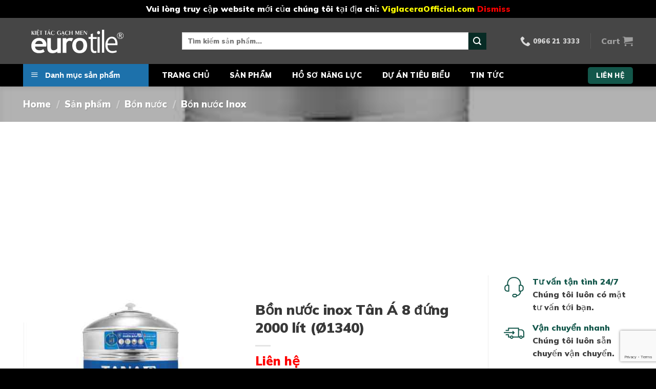

--- FILE ---
content_type: text/html; charset=UTF-8
request_url: https://tanthoidaivietnam.com/san-pham/bon-nuoc-inox-tan-a-8-dung-2000-lit-o1340/
body_size: 38180
content:

<!DOCTYPE html>
<html lang="vi" prefix="og: https://ogp.me/ns#" class="loading-site no-js">
<head>
	<meta charset="UTF-8" />
	<link rel="profile" href="http://gmpg.org/xfn/11" />
	<link rel="pingback" href="" />

	<script>(function(html){html.className = html.className.replace(/\bno-js\b/,'js')})(document.documentElement);</script>
<meta name="viewport" content="width=device-width, initial-scale=1, maximum-scale=1" />
<!-- Search Engine Optimization by Rank Math - https://s.rankmath.com/home -->
<title>Bồn nước inox Tân Á 8 đứng 2000 lít (Ø1340) - Tân Thời Đại Việt Nam</title>
<meta name="description" content="Xuất xứ: Việt Nam Chất liệu: Inox SUS 304 Bảo hành: 15 năm Nhà sản xuất: Tân Á Đại Thành Kích thước (Rộng x Cao) : 1454 x 1880"/>
<meta name="robots" content="follow, index, max-snippet:-1, max-video-preview:-1, max-image-preview:large"/>
<link rel="canonical" href="https://tanthoidaivietnam.com/san-pham/bon-nuoc-inox-tan-a-8-dung-2000-lit-o1340/" />
<meta property="og:locale" content="vi_VN" />
<meta property="og:type" content="product" />
<meta property="og:title" content="Bồn nước inox Tân Á 8 đứng 2000 lít (Ø1340) - Tân Thời Đại Việt Nam" />
<meta property="og:description" content="Xuất xứ: Việt Nam Chất liệu: Inox SUS 304 Bảo hành: 15 năm Nhà sản xuất: Tân Á Đại Thành Kích thước (Rộng x Cao) : 1454 x 1880" />
<meta property="og:url" content="https://tanthoidaivietnam.com/san-pham/bon-nuoc-inox-tan-a-8-dung-2000-lit-o1340/" />
<meta property="og:site_name" content="Tân Thời Đại Việt Nam" />
<meta property="og:updated_time" content="2023-01-10T09:10:38+07:00" />
<meta property="og:image" content="https://tanthoidaivietnam.com/wp-content/uploads/2022/01/6.jpg" />
<meta property="og:image:secure_url" content="https://tanthoidaivietnam.com/wp-content/uploads/2022/01/6.jpg" />
<meta property="og:image:width" content="454" />
<meta property="og:image:height" content="467" />
<meta property="og:image:alt" content="Bồn nước inox Tân Á 8 đứng 2000 lít (Ø1340)" />
<meta property="og:image:type" content="image/jpeg" />
<meta property="product:price:currency" content="VND" />
<meta property="product:availability" content="instock" />
<meta name="twitter:card" content="summary_large_image" />
<meta name="twitter:title" content="Bồn nước inox Tân Á 8 đứng 2000 lít (Ø1340) - Tân Thời Đại Việt Nam" />
<meta name="twitter:description" content="Xuất xứ: Việt Nam Chất liệu: Inox SUS 304 Bảo hành: 15 năm Nhà sản xuất: Tân Á Đại Thành Kích thước (Rộng x Cao) : 1454 x 1880" />
<meta name="twitter:image" content="https://tanthoidaivietnam.com/wp-content/uploads/2022/01/6.jpg" />
<meta name="twitter:label1" content="Giá" />
<meta name="twitter:data1" content="0&#8363;" />
<meta name="twitter:label2" content="Tình trạng sẵn có" />
<meta name="twitter:data2" content="Còn hàng" />
<script type="application/ld+json" class="rank-math-schema">{"@context":"https://schema.org","@graph":[{"@type":"Place","@id":"https://tanthoidaivietnam.com/#place","address":{"@type":"PostalAddress","streetAddress":"P 2135 T\u00f2a G3 Vinhomes Green Bay, s\u1ed1 7 \u0110\u1ea1i L\u1ed9 Th\u0103ng Long, M\u1ec5 Tr\u00ec","addressLocality":"Nam T\u1eeb Li\u00eam","addressRegion":"H\u00e0 N\u1ed9i","postalCode":"100000","addressCountry":"Vi\u1ec7t Nam"}},{"@type":["HomeAndConstructionBusiness","Organization"],"@id":"https://tanthoidaivietnam.com/#organization","name":"C\u00d4NG TY C\u1ed4 PH\u1ea6N TM X\u00c2Y D\u1ef0NG T\u00c2N TH\u1edcI \u0110\u1ea0I","url":"https://tanthoidaivietnam.com","email":"vlxd.tanthoidaivietnam@gmail.com","address":{"@type":"PostalAddress","streetAddress":"P 2135 T\u00f2a G3 Vinhomes Green Bay, s\u1ed1 7 \u0110\u1ea1i L\u1ed9 Th\u0103ng Long, M\u1ec5 Tr\u00ec","addressLocality":"Nam T\u1eeb Li\u00eam","addressRegion":"H\u00e0 N\u1ed9i","postalCode":"100000","addressCountry":"Vi\u1ec7t Nam"},"openingHours":["Monday,Tuesday,Wednesday,Thursday,Friday,Saturday 08:00-18:00"],"location":{"@id":"https://tanthoidaivietnam.com/#place"},"telephone":"0966213333"},{"@type":"WebSite","@id":"https://tanthoidaivietnam.com/#website","url":"https://tanthoidaivietnam.com","name":"C\u00d4NG TY C\u1ed4 PH\u1ea6N TM X\u00c2Y D\u1ef0NG T\u00c2N TH\u1edcI \u0110\u1ea0I","publisher":{"@id":"https://tanthoidaivietnam.com/#organization"},"inLanguage":"vi"},{"@type":"ImageObject","@id":"https://tanthoidaivietnam.com/wp-content/uploads/2022/01/6.jpg","url":"https://tanthoidaivietnam.com/wp-content/uploads/2022/01/6.jpg","width":"454","height":"467","inLanguage":"vi"},{"@type":"BreadcrumbList","@id":"https://tanthoidaivietnam.com/san-pham/bon-nuoc-inox-tan-a-8-dung-2000-lit-o1340/#breadcrumb","itemListElement":[{"@type":"ListItem","position":"1","item":{"@id":"https://tanthoidaivietnam.com","name":"Home"}},{"@type":"ListItem","position":"2","item":{"@id":"https://tanthoidaivietnam.com/san-pham/","name":"S\u1ea3n ph\u1ea9m"}},{"@type":"ListItem","position":"3","item":{"@id":"https://tanthoidaivietnam.com/danh-muc-san-pham/bon-nuoc/bon-nuoc-inox/","name":"B\u1ed3n n\u01b0\u1edbc Inox"}},{"@type":"ListItem","position":"4","item":{"@id":"https://tanthoidaivietnam.com/san-pham/bon-nuoc-inox-tan-a-8-dung-2000-lit-o1340/","name":"B\u1ed3n n\u01b0\u1edbc inox T\u00e2n \u00c1 8 \u0111\u1ee9ng 2000 l\u00edt (\u00d81340)"}}]},{"@type":"ItemPage","@id":"https://tanthoidaivietnam.com/san-pham/bon-nuoc-inox-tan-a-8-dung-2000-lit-o1340/#webpage","url":"https://tanthoidaivietnam.com/san-pham/bon-nuoc-inox-tan-a-8-dung-2000-lit-o1340/","name":"B\u1ed3n n\u01b0\u1edbc inox T\u00e2n \u00c1 8 \u0111\u1ee9ng 2000 l\u00edt (\u00d81340) - T\u00e2n Th\u1eddi \u0110\u1ea1i Vi\u1ec7t Nam","datePublished":"2022-01-25T15:15:14+07:00","dateModified":"2023-01-10T09:10:38+07:00","isPartOf":{"@id":"https://tanthoidaivietnam.com/#website"},"primaryImageOfPage":{"@id":"https://tanthoidaivietnam.com/wp-content/uploads/2022/01/6.jpg"},"inLanguage":"vi","breadcrumb":{"@id":"https://tanthoidaivietnam.com/san-pham/bon-nuoc-inox-tan-a-8-dung-2000-lit-o1340/#breadcrumb"}},{"@type":"Product","name":"B\u1ed3n n\u01b0\u1edbc inox T\u00e2n \u00c1 8 \u0111\u1ee9ng 2000 l\u00edt (\u00d81340) - T\u00e2n Th\u1eddi \u0110\u1ea1i Vi\u1ec7t Nam","description":"Xu\u1ea5t x\u1ee9: Vi\u1ec7t Nam Ch\u1ea5t li\u1ec7u: Inox SUS 304 B\u1ea3o h\u00e0nh: 15 n\u0103m Nh\u00e0 s\u1ea3n xu\u1ea5t: T\u00e2n \u00c1 \u0110\u1ea1i Th\u00e0nh K\u00edch th\u01b0\u1edbc (R\u1ed9ng x Cao) : 1454 x 1880","category":"B\u1ed3n n\u01b0\u1edbc &gt; B\u1ed3n n\u01b0\u1edbc Inox","mainEntityOfPage":{"@id":"https://tanthoidaivietnam.com/san-pham/bon-nuoc-inox-tan-a-8-dung-2000-lit-o1340/#webpage"},"offers":{"@type":"Offer","price":"0","priceCurrency":"VND","priceValidUntil":"2027-12-31","availability":"https://schema.org/InStock","itemCondition":"NewCondition","url":"https://tanthoidaivietnam.com/san-pham/bon-nuoc-inox-tan-a-8-dung-2000-lit-o1340/","seller":{"@type":"Organization","@id":"https://tanthoidaivietnam.com/","name":"C\u00d4NG TY C\u1ed4 PH\u1ea6N TM X\u00c2Y D\u1ef0NG T\u00c2N TH\u1edcI \u0110\u1ea0I","url":"https://tanthoidaivietnam.com","logo":""}},"additionalProperty":[{"@type":"PropertyValue","name":"pa_dung-tich","value":"2000 l\u00edt"},{"@type":"PropertyValue","name":"pa_kieu-dang-bon","value":"\u0110\u1ee9ng"},{"@type":"PropertyValue","name":"pa_loai-bon","value":"B\u1ed3n Inox"}],"@id":"https://tanthoidaivietnam.com/san-pham/bon-nuoc-inox-tan-a-8-dung-2000-lit-o1340/#richSnippet","image":{"@id":"https://tanthoidaivietnam.com/wp-content/uploads/2022/01/6.jpg"}}]}</script>
<!-- /Plugin SEO WordPress Rank Math -->

<link rel='dns-prefetch' href='//cdn.jsdelivr.net' />
<link rel='dns-prefetch' href='//www.googletagmanager.com' />
<link rel='dns-prefetch' href='//pagead2.googlesyndication.com' />
<link rel='prefetch' href='https://tanthoidaivietnam.com/wp-content/themes/flatsome/assets/js/chunk.countup.js?ver=3.16.2' />
<link rel='prefetch' href='https://tanthoidaivietnam.com/wp-content/themes/flatsome/assets/js/chunk.sticky-sidebar.js?ver=3.16.2' />
<link rel='prefetch' href='https://tanthoidaivietnam.com/wp-content/themes/flatsome/assets/js/chunk.tooltips.js?ver=3.16.2' />
<link rel='prefetch' href='https://tanthoidaivietnam.com/wp-content/themes/flatsome/assets/js/chunk.vendors-popups.js?ver=3.16.2' />
<link rel='prefetch' href='https://tanthoidaivietnam.com/wp-content/themes/flatsome/assets/js/chunk.vendors-slider.js?ver=3.16.2' />
<link rel="alternate" type="application/rss+xml" title="Dòng thông tin Tân Thời Đại Việt Nam &raquo;" href="https://tanthoidaivietnam.com/feed/" />
<link rel="alternate" type="application/rss+xml" title="Tân Thời Đại Việt Nam &raquo; Dòng bình luận" href="https://tanthoidaivietnam.com/comments/feed/" />
<link rel="alternate" type="application/rss+xml" title="Tân Thời Đại Việt Nam &raquo; Bồn nước inox Tân Á 8 đứng 2000 lít (Ø1340) Dòng bình luận" href="https://tanthoidaivietnam.com/san-pham/bon-nuoc-inox-tan-a-8-dung-2000-lit-o1340/feed/" />
<link rel="alternate" title="oNhúng (JSON)" type="application/json+oembed" href="https://tanthoidaivietnam.com/wp-json/oembed/1.0/embed?url=https%3A%2F%2Ftanthoidaivietnam.com%2Fsan-pham%2Fbon-nuoc-inox-tan-a-8-dung-2000-lit-o1340%2F" />
<link rel="alternate" title="oNhúng (XML)" type="text/xml+oembed" href="https://tanthoidaivietnam.com/wp-json/oembed/1.0/embed?url=https%3A%2F%2Ftanthoidaivietnam.com%2Fsan-pham%2Fbon-nuoc-inox-tan-a-8-dung-2000-lit-o1340%2F&#038;format=xml" />
<style id='wp-img-auto-sizes-contain-inline-css' type='text/css'>
img:is([sizes=auto i],[sizes^="auto," i]){contain-intrinsic-size:3000px 1500px}
/*# sourceURL=wp-img-auto-sizes-contain-inline-css */
</style>
<link rel='stylesheet' id='flatsome-title-category-css' href='https://tanthoidaivietnam.com/wp-content/plugins/mino-flatsome-title-with-category/assets/css/mino-flatsome-title-with-category.css?ver=1.0.0' type='text/css' media='all' />
<link rel='stylesheet' id='menu-icons-extra-css' href='https://tanthoidaivietnam.com/wp-content/plugins/ot-flatsome-vertical-menu/libs/menu-icons/css/extra.min.css?ver=0.12.2' type='text/css' media='all' />
<link rel='stylesheet' id='wp-block-library-css' href='https://tanthoidaivietnam.com/wp-includes/css/dist/block-library/style.min.css?ver=6.9' type='text/css' media='all' />
<link rel='stylesheet' id='wc-blocks-style-css' href='https://tanthoidaivietnam.com/wp-content/plugins/woocommerce/assets/client/blocks/wc-blocks.css?ver=wc-9.1.5' type='text/css' media='all' />
<style id='global-styles-inline-css' type='text/css'>
:root{--wp--preset--aspect-ratio--square: 1;--wp--preset--aspect-ratio--4-3: 4/3;--wp--preset--aspect-ratio--3-4: 3/4;--wp--preset--aspect-ratio--3-2: 3/2;--wp--preset--aspect-ratio--2-3: 2/3;--wp--preset--aspect-ratio--16-9: 16/9;--wp--preset--aspect-ratio--9-16: 9/16;--wp--preset--color--black: #000000;--wp--preset--color--cyan-bluish-gray: #abb8c3;--wp--preset--color--white: #ffffff;--wp--preset--color--pale-pink: #f78da7;--wp--preset--color--vivid-red: #cf2e2e;--wp--preset--color--luminous-vivid-orange: #ff6900;--wp--preset--color--luminous-vivid-amber: #fcb900;--wp--preset--color--light-green-cyan: #7bdcb5;--wp--preset--color--vivid-green-cyan: #00d084;--wp--preset--color--pale-cyan-blue: #8ed1fc;--wp--preset--color--vivid-cyan-blue: #0693e3;--wp--preset--color--vivid-purple: #9b51e0;--wp--preset--gradient--vivid-cyan-blue-to-vivid-purple: linear-gradient(135deg,rgb(6,147,227) 0%,rgb(155,81,224) 100%);--wp--preset--gradient--light-green-cyan-to-vivid-green-cyan: linear-gradient(135deg,rgb(122,220,180) 0%,rgb(0,208,130) 100%);--wp--preset--gradient--luminous-vivid-amber-to-luminous-vivid-orange: linear-gradient(135deg,rgb(252,185,0) 0%,rgb(255,105,0) 100%);--wp--preset--gradient--luminous-vivid-orange-to-vivid-red: linear-gradient(135deg,rgb(255,105,0) 0%,rgb(207,46,46) 100%);--wp--preset--gradient--very-light-gray-to-cyan-bluish-gray: linear-gradient(135deg,rgb(238,238,238) 0%,rgb(169,184,195) 100%);--wp--preset--gradient--cool-to-warm-spectrum: linear-gradient(135deg,rgb(74,234,220) 0%,rgb(151,120,209) 20%,rgb(207,42,186) 40%,rgb(238,44,130) 60%,rgb(251,105,98) 80%,rgb(254,248,76) 100%);--wp--preset--gradient--blush-light-purple: linear-gradient(135deg,rgb(255,206,236) 0%,rgb(152,150,240) 100%);--wp--preset--gradient--blush-bordeaux: linear-gradient(135deg,rgb(254,205,165) 0%,rgb(254,45,45) 50%,rgb(107,0,62) 100%);--wp--preset--gradient--luminous-dusk: linear-gradient(135deg,rgb(255,203,112) 0%,rgb(199,81,192) 50%,rgb(65,88,208) 100%);--wp--preset--gradient--pale-ocean: linear-gradient(135deg,rgb(255,245,203) 0%,rgb(182,227,212) 50%,rgb(51,167,181) 100%);--wp--preset--gradient--electric-grass: linear-gradient(135deg,rgb(202,248,128) 0%,rgb(113,206,126) 100%);--wp--preset--gradient--midnight: linear-gradient(135deg,rgb(2,3,129) 0%,rgb(40,116,252) 100%);--wp--preset--font-size--small: 13px;--wp--preset--font-size--medium: 20px;--wp--preset--font-size--large: 36px;--wp--preset--font-size--x-large: 42px;--wp--preset--font-family--inter: "Inter", sans-serif;--wp--preset--font-family--cardo: Cardo;--wp--preset--spacing--20: 0.44rem;--wp--preset--spacing--30: 0.67rem;--wp--preset--spacing--40: 1rem;--wp--preset--spacing--50: 1.5rem;--wp--preset--spacing--60: 2.25rem;--wp--preset--spacing--70: 3.38rem;--wp--preset--spacing--80: 5.06rem;--wp--preset--shadow--natural: 6px 6px 9px rgba(0, 0, 0, 0.2);--wp--preset--shadow--deep: 12px 12px 50px rgba(0, 0, 0, 0.4);--wp--preset--shadow--sharp: 6px 6px 0px rgba(0, 0, 0, 0.2);--wp--preset--shadow--outlined: 6px 6px 0px -3px rgb(255, 255, 255), 6px 6px rgb(0, 0, 0);--wp--preset--shadow--crisp: 6px 6px 0px rgb(0, 0, 0);}:where(.is-layout-flex){gap: 0.5em;}:where(.is-layout-grid){gap: 0.5em;}body .is-layout-flex{display: flex;}.is-layout-flex{flex-wrap: wrap;align-items: center;}.is-layout-flex > :is(*, div){margin: 0;}body .is-layout-grid{display: grid;}.is-layout-grid > :is(*, div){margin: 0;}:where(.wp-block-columns.is-layout-flex){gap: 2em;}:where(.wp-block-columns.is-layout-grid){gap: 2em;}:where(.wp-block-post-template.is-layout-flex){gap: 1.25em;}:where(.wp-block-post-template.is-layout-grid){gap: 1.25em;}.has-black-color{color: var(--wp--preset--color--black) !important;}.has-cyan-bluish-gray-color{color: var(--wp--preset--color--cyan-bluish-gray) !important;}.has-white-color{color: var(--wp--preset--color--white) !important;}.has-pale-pink-color{color: var(--wp--preset--color--pale-pink) !important;}.has-vivid-red-color{color: var(--wp--preset--color--vivid-red) !important;}.has-luminous-vivid-orange-color{color: var(--wp--preset--color--luminous-vivid-orange) !important;}.has-luminous-vivid-amber-color{color: var(--wp--preset--color--luminous-vivid-amber) !important;}.has-light-green-cyan-color{color: var(--wp--preset--color--light-green-cyan) !important;}.has-vivid-green-cyan-color{color: var(--wp--preset--color--vivid-green-cyan) !important;}.has-pale-cyan-blue-color{color: var(--wp--preset--color--pale-cyan-blue) !important;}.has-vivid-cyan-blue-color{color: var(--wp--preset--color--vivid-cyan-blue) !important;}.has-vivid-purple-color{color: var(--wp--preset--color--vivid-purple) !important;}.has-black-background-color{background-color: var(--wp--preset--color--black) !important;}.has-cyan-bluish-gray-background-color{background-color: var(--wp--preset--color--cyan-bluish-gray) !important;}.has-white-background-color{background-color: var(--wp--preset--color--white) !important;}.has-pale-pink-background-color{background-color: var(--wp--preset--color--pale-pink) !important;}.has-vivid-red-background-color{background-color: var(--wp--preset--color--vivid-red) !important;}.has-luminous-vivid-orange-background-color{background-color: var(--wp--preset--color--luminous-vivid-orange) !important;}.has-luminous-vivid-amber-background-color{background-color: var(--wp--preset--color--luminous-vivid-amber) !important;}.has-light-green-cyan-background-color{background-color: var(--wp--preset--color--light-green-cyan) !important;}.has-vivid-green-cyan-background-color{background-color: var(--wp--preset--color--vivid-green-cyan) !important;}.has-pale-cyan-blue-background-color{background-color: var(--wp--preset--color--pale-cyan-blue) !important;}.has-vivid-cyan-blue-background-color{background-color: var(--wp--preset--color--vivid-cyan-blue) !important;}.has-vivid-purple-background-color{background-color: var(--wp--preset--color--vivid-purple) !important;}.has-black-border-color{border-color: var(--wp--preset--color--black) !important;}.has-cyan-bluish-gray-border-color{border-color: var(--wp--preset--color--cyan-bluish-gray) !important;}.has-white-border-color{border-color: var(--wp--preset--color--white) !important;}.has-pale-pink-border-color{border-color: var(--wp--preset--color--pale-pink) !important;}.has-vivid-red-border-color{border-color: var(--wp--preset--color--vivid-red) !important;}.has-luminous-vivid-orange-border-color{border-color: var(--wp--preset--color--luminous-vivid-orange) !important;}.has-luminous-vivid-amber-border-color{border-color: var(--wp--preset--color--luminous-vivid-amber) !important;}.has-light-green-cyan-border-color{border-color: var(--wp--preset--color--light-green-cyan) !important;}.has-vivid-green-cyan-border-color{border-color: var(--wp--preset--color--vivid-green-cyan) !important;}.has-pale-cyan-blue-border-color{border-color: var(--wp--preset--color--pale-cyan-blue) !important;}.has-vivid-cyan-blue-border-color{border-color: var(--wp--preset--color--vivid-cyan-blue) !important;}.has-vivid-purple-border-color{border-color: var(--wp--preset--color--vivid-purple) !important;}.has-vivid-cyan-blue-to-vivid-purple-gradient-background{background: var(--wp--preset--gradient--vivid-cyan-blue-to-vivid-purple) !important;}.has-light-green-cyan-to-vivid-green-cyan-gradient-background{background: var(--wp--preset--gradient--light-green-cyan-to-vivid-green-cyan) !important;}.has-luminous-vivid-amber-to-luminous-vivid-orange-gradient-background{background: var(--wp--preset--gradient--luminous-vivid-amber-to-luminous-vivid-orange) !important;}.has-luminous-vivid-orange-to-vivid-red-gradient-background{background: var(--wp--preset--gradient--luminous-vivid-orange-to-vivid-red) !important;}.has-very-light-gray-to-cyan-bluish-gray-gradient-background{background: var(--wp--preset--gradient--very-light-gray-to-cyan-bluish-gray) !important;}.has-cool-to-warm-spectrum-gradient-background{background: var(--wp--preset--gradient--cool-to-warm-spectrum) !important;}.has-blush-light-purple-gradient-background{background: var(--wp--preset--gradient--blush-light-purple) !important;}.has-blush-bordeaux-gradient-background{background: var(--wp--preset--gradient--blush-bordeaux) !important;}.has-luminous-dusk-gradient-background{background: var(--wp--preset--gradient--luminous-dusk) !important;}.has-pale-ocean-gradient-background{background: var(--wp--preset--gradient--pale-ocean) !important;}.has-electric-grass-gradient-background{background: var(--wp--preset--gradient--electric-grass) !important;}.has-midnight-gradient-background{background: var(--wp--preset--gradient--midnight) !important;}.has-small-font-size{font-size: var(--wp--preset--font-size--small) !important;}.has-medium-font-size{font-size: var(--wp--preset--font-size--medium) !important;}.has-large-font-size{font-size: var(--wp--preset--font-size--large) !important;}.has-x-large-font-size{font-size: var(--wp--preset--font-size--x-large) !important;}
/*# sourceURL=global-styles-inline-css */
</style>

<style id='classic-theme-styles-inline-css' type='text/css'>
/*! This file is auto-generated */
.wp-block-button__link{color:#fff;background-color:#32373c;border-radius:9999px;box-shadow:none;text-decoration:none;padding:calc(.667em + 2px) calc(1.333em + 2px);font-size:1.125em}.wp-block-file__button{background:#32373c;color:#fff;text-decoration:none}
/*# sourceURL=/wp-includes/css/classic-themes.min.css */
</style>
<link rel='stylesheet' id='contact-form-7-css' href='https://tanthoidaivietnam.com/wp-content/plugins/contact-form-7/includes/css/styles.css?ver=5.7.4' type='text/css' media='all' />
<link rel='stylesheet' id='ot-vertical-menu-css-css' href='https://tanthoidaivietnam.com/wp-content/plugins/ot-flatsome-vertical-menu/assets/css/style.css?ver=1.2.3' type='text/css' media='all' />
<link rel='stylesheet' id='photoswipe-css' href='https://tanthoidaivietnam.com/wp-content/plugins/woocommerce/assets/css/photoswipe/photoswipe.min.css?ver=9.1.5' type='text/css' media='all' />
<link rel='stylesheet' id='photoswipe-default-skin-css' href='https://tanthoidaivietnam.com/wp-content/plugins/woocommerce/assets/css/photoswipe/default-skin/default-skin.min.css?ver=9.1.5' type='text/css' media='all' />
<style id='woocommerce-inline-inline-css' type='text/css'>
.woocommerce form .form-row .required { visibility: visible; }
/*# sourceURL=woocommerce-inline-inline-css */
</style>
<link rel='stylesheet' id='flatsome-main-css' href='https://tanthoidaivietnam.com/wp-content/themes/flatsome/assets/css/flatsome.css?ver=3.16.2' type='text/css' media='all' />
<style id='flatsome-main-inline-css' type='text/css'>
@font-face {
				font-family: "fl-icons";
				font-display: block;
				src: url(https://tanthoidaivietnam.com/wp-content/themes/flatsome/assets/css/icons/fl-icons.eot?v=3.16.2);
				src:
					url(https://tanthoidaivietnam.com/wp-content/themes/flatsome/assets/css/icons/fl-icons.eot#iefix?v=3.16.2) format("embedded-opentype"),
					url(https://tanthoidaivietnam.com/wp-content/themes/flatsome/assets/css/icons/fl-icons.woff2?v=3.16.2) format("woff2"),
					url(https://tanthoidaivietnam.com/wp-content/themes/flatsome/assets/css/icons/fl-icons.ttf?v=3.16.2) format("truetype"),
					url(https://tanthoidaivietnam.com/wp-content/themes/flatsome/assets/css/icons/fl-icons.woff?v=3.16.2) format("woff"),
					url(https://tanthoidaivietnam.com/wp-content/themes/flatsome/assets/css/icons/fl-icons.svg?v=3.16.2#fl-icons) format("svg");
			}
/*# sourceURL=flatsome-main-inline-css */
</style>
<link rel='stylesheet' id='flatsome-shop-css' href='https://tanthoidaivietnam.com/wp-content/themes/flatsome/assets/css/flatsome-shop.css?ver=3.16.2' type='text/css' media='all' />
<link rel='stylesheet' id='flatsome-style-css' href='https://tanthoidaivietnam.com/wp-content/themes/flatsome-child/style.css?ver=3.0' type='text/css' media='all' />
<link rel='stylesheet' id='dashicons-css' href='https://tanthoidaivietnam.com/wp-includes/css/dashicons.min.css?ver=6.9' type='text/css' media='all' />
<script type="text/javascript" src="https://tanthoidaivietnam.com/wp-includes/js/jquery/jquery.min.js?ver=3.7.1" id="jquery-core-js"></script>
<script type="text/javascript" src="https://tanthoidaivietnam.com/wp-content/plugins/woocommerce/assets/js/jquery-blockui/jquery.blockUI.min.js?ver=2.7.0-wc.9.1.5" id="jquery-blockui-js" defer="defer" data-wp-strategy="defer"></script>
<script type="text/javascript" id="wc-add-to-cart-js-extra">
/* <![CDATA[ */
var wc_add_to_cart_params = {"ajax_url":"/wp-admin/admin-ajax.php","wc_ajax_url":"/?wc-ajax=%%endpoint%%","i18n_view_cart":"View cart","cart_url":"https://tanthoidaivietnam.com/cart/","is_cart":"","cart_redirect_after_add":"no"};
//# sourceURL=wc-add-to-cart-js-extra
/* ]]> */
</script>
<script type="text/javascript" src="https://tanthoidaivietnam.com/wp-content/plugins/woocommerce/assets/js/frontend/add-to-cart.min.js?ver=9.1.5" id="wc-add-to-cart-js" defer="defer" data-wp-strategy="defer"></script>
<script type="text/javascript" src="https://tanthoidaivietnam.com/wp-content/plugins/woocommerce/assets/js/photoswipe/photoswipe.min.js?ver=4.1.1-wc.9.1.5" id="photoswipe-js" defer="defer" data-wp-strategy="defer"></script>
<script type="text/javascript" src="https://tanthoidaivietnam.com/wp-content/plugins/woocommerce/assets/js/photoswipe/photoswipe-ui-default.min.js?ver=4.1.1-wc.9.1.5" id="photoswipe-ui-default-js" defer="defer" data-wp-strategy="defer"></script>
<script type="text/javascript" id="wc-single-product-js-extra">
/* <![CDATA[ */
var wc_single_product_params = {"i18n_required_rating_text":"Please select a rating","review_rating_required":"yes","flexslider":{"rtl":false,"animation":"slide","smoothHeight":true,"directionNav":false,"controlNav":"thumbnails","slideshow":false,"animationSpeed":500,"animationLoop":false,"allowOneSlide":false},"zoom_enabled":"","zoom_options":[],"photoswipe_enabled":"1","photoswipe_options":{"shareEl":false,"closeOnScroll":false,"history":false,"hideAnimationDuration":0,"showAnimationDuration":0},"flexslider_enabled":""};
//# sourceURL=wc-single-product-js-extra
/* ]]> */
</script>
<script type="text/javascript" src="https://tanthoidaivietnam.com/wp-content/plugins/woocommerce/assets/js/frontend/single-product.min.js?ver=9.1.5" id="wc-single-product-js" defer="defer" data-wp-strategy="defer"></script>
<script type="text/javascript" src="https://tanthoidaivietnam.com/wp-content/plugins/woocommerce/assets/js/js-cookie/js.cookie.min.js?ver=2.1.4-wc.9.1.5" id="js-cookie-js" defer="defer" data-wp-strategy="defer"></script>
<script type="text/javascript" id="woocommerce-js-extra">
/* <![CDATA[ */
var woocommerce_params = {"ajax_url":"/wp-admin/admin-ajax.php","wc_ajax_url":"/?wc-ajax=%%endpoint%%"};
//# sourceURL=woocommerce-js-extra
/* ]]> */
</script>
<script type="text/javascript" src="https://tanthoidaivietnam.com/wp-content/plugins/woocommerce/assets/js/frontend/woocommerce.min.js?ver=9.1.5" id="woocommerce-js" defer="defer" data-wp-strategy="defer"></script>
<link rel="https://api.w.org/" href="https://tanthoidaivietnam.com/wp-json/" /><link rel="alternate" title="JSON" type="application/json" href="https://tanthoidaivietnam.com/wp-json/wp/v2/product/7464" /><link rel="EditURI" type="application/rsd+xml" title="RSD" href="https://tanthoidaivietnam.com/xmlrpc.php?rsd" />
<meta name="generator" content="WordPress 6.9" />
<link rel='shortlink' href='https://tanthoidaivietnam.com/?p=7464' />
<meta name="generator" content="Site Kit by Google 1.131.0" /><!-- Google tag (gtag.js) -->
<script async src="https://www.googletagmanager.com/gtag/js?id=G-NS43M6R6PQ"></script>
<script>
  window.dataLayer = window.dataLayer || [];
  function gtag(){dataLayer.push(arguments);}
  gtag('js', new Date());

  gtag('config', 'G-NS43M6R6PQ');
</script>

<!-- Google verification -->
<meta name="google-site-verification" content="Z4UElf21ndVTj-6cCexjs651EhNbT6VkneNoZfhDQOM" />
<!-- Google verification -->

<script async src="https://pagead2.googlesyndication.com/pagead/js/adsbygoogle.js?client=ca-pub-8407188917880335" crossorigin="anonymous"></script>	<noscript><style>.woocommerce-product-gallery{ opacity: 1 !important; }</style></noscript>
	
<!-- Thẻ meta Google AdSense được thêm bởi Site Kit -->
<meta name="google-adsense-platform-account" content="ca-host-pub-2644536267352236">
<meta name="google-adsense-platform-domain" content="sitekit.withgoogle.com">
<!-- Kết thúc thẻ meta Google AdSense được thêm bởi Site Kit -->
<noscript><style>.lazyload[data-src]{display:none !important;}</style></noscript><style>.lazyload{background-image:none !important;}.lazyload:before{background-image:none !important;}</style>
<!-- Mã đoạn Google AdSense được thêm bởi Site Kit -->
<script type="text/javascript" async="async" src="https://pagead2.googlesyndication.com/pagead/js/adsbygoogle.js?client=ca-pub-8407188917880335&amp;host=ca-host-pub-2644536267352236" crossorigin="anonymous"></script>

<!-- Kết thúc mã đoạn Google AdSense được thêm bởi Site Kit -->
<style class='wp-fonts-local' type='text/css'>
@font-face{font-family:Inter;font-style:normal;font-weight:300 900;font-display:fallback;src:url('https://tanthoidaivietnam.com/wp-content/plugins/woocommerce/assets/fonts/Inter-VariableFont_slnt,wght.woff2') format('woff2');font-stretch:normal;}
@font-face{font-family:Cardo;font-style:normal;font-weight:400;font-display:fallback;src:url('https://tanthoidaivietnam.com/wp-content/plugins/woocommerce/assets/fonts/cardo_normal_400.woff2') format('woff2');}
</style>
<link rel="icon" href="https://tanthoidaivietnam.com/wp-content/uploads/2022/03/logo-tan-thoi-dai-final-100x100.png" sizes="32x32" />
<link rel="icon" href="https://tanthoidaivietnam.com/wp-content/uploads/2022/03/logo-tan-thoi-dai-final.png" sizes="192x192" />
<link rel="apple-touch-icon" href="https://tanthoidaivietnam.com/wp-content/uploads/2022/03/logo-tan-thoi-dai-final.png" />
<meta name="msapplication-TileImage" content="https://tanthoidaivietnam.com/wp-content/uploads/2022/03/logo-tan-thoi-dai-final.png" />
<style id="custom-css" type="text/css">:root {--primary-color: #13574b;}.container-width, .full-width .ubermenu-nav, .container, .row{max-width: 1220px}.row.row-collapse{max-width: 1190px}.row.row-small{max-width: 1212.5px}.row.row-large{max-width: 1250px}.header-main{height: 90px}#logo img{max-height: 90px}#logo{width:280px;}#logo img{padding:10px 0;}.header-bottom{min-height: 40px}.header-top{min-height: 29px}.transparent .header-main{height: 100px}.transparent #logo img{max-height: 100px}.has-transparent + .page-title:first-of-type,.has-transparent + #main > .page-title,.has-transparent + #main > div > .page-title,.has-transparent + #main .page-header-wrapper:first-of-type .page-title{padding-top: 150px;}.header.show-on-scroll,.stuck .header-main{height:70px!important}.stuck #logo img{max-height: 70px!important}.search-form{ width: 90%;}.header-bg-color {background-color: rgba(30,30,30,0.82)}.header-bottom {background-color: #000000}.header-main .nav > li > a{line-height: 16px }.stuck .header-main .nav > li > a{line-height: 50px }.header-bottom-nav > li > a{line-height: 42px }@media (max-width: 549px) {.header-main{height: 76px}#logo img{max-height: 76px}}.nav-dropdown-has-arrow.nav-dropdown-has-border li.has-dropdown:before{border-bottom-color: rgba(255,255,255,0);}.nav .nav-dropdown{border-color: rgba(255,255,255,0) }.nav-dropdown{font-size:95%}.header-top{background-color:#55acee!important;}.blog-wrapper{background-color: #f7f7f7;}/* Color */.accordion-title.active, .has-icon-bg .icon .icon-inner,.logo a, .primary.is-underline, .primary.is-link, .badge-outline .badge-inner, .nav-outline > li.active> a,.nav-outline >li.active > a, .cart-icon strong,[data-color='primary'], .is-outline.primary{color: #13574b;}/* Color !important */[data-text-color="primary"]{color: #13574b!important;}/* Background Color */[data-text-bg="primary"]{background-color: #13574b;}/* Background */.scroll-to-bullets a,.featured-title, .label-new.menu-item > a:after, .nav-pagination > li > .current,.nav-pagination > li > span:hover,.nav-pagination > li > a:hover,.has-hover:hover .badge-outline .badge-inner,button[type="submit"], .button.wc-forward:not(.checkout):not(.checkout-button), .button.submit-button, .button.primary:not(.is-outline),.featured-table .title,.is-outline:hover, .has-icon:hover .icon-label,.nav-dropdown-bold .nav-column li > a:hover, .nav-dropdown.nav-dropdown-bold > li > a:hover, .nav-dropdown-bold.dark .nav-column li > a:hover, .nav-dropdown.nav-dropdown-bold.dark > li > a:hover, .header-vertical-menu__opener ,.is-outline:hover, .tagcloud a:hover,.grid-tools a, input[type='submit']:not(.is-form), .box-badge:hover .box-text, input.button.alt,.nav-box > li > a:hover,.nav-box > li.active > a,.nav-pills > li.active > a ,.current-dropdown .cart-icon strong, .cart-icon:hover strong, .nav-line-bottom > li > a:before, .nav-line-grow > li > a:before, .nav-line > li > a:before,.banner, .header-top, .slider-nav-circle .flickity-prev-next-button:hover svg, .slider-nav-circle .flickity-prev-next-button:hover .arrow, .primary.is-outline:hover, .button.primary:not(.is-outline), input[type='submit'].primary, input[type='submit'].primary, input[type='reset'].button, input[type='button'].primary, .badge-inner{background-color: #13574b;}/* Border */.nav-vertical.nav-tabs > li.active > a,.scroll-to-bullets a.active,.nav-pagination > li > .current,.nav-pagination > li > span:hover,.nav-pagination > li > a:hover,.has-hover:hover .badge-outline .badge-inner,.accordion-title.active,.featured-table,.is-outline:hover, .tagcloud a:hover,blockquote, .has-border, .cart-icon strong:after,.cart-icon strong,.blockUI:before, .processing:before,.loading-spin, .slider-nav-circle .flickity-prev-next-button:hover svg, .slider-nav-circle .flickity-prev-next-button:hover .arrow, .primary.is-outline:hover{border-color: #13574b}.nav-tabs > li.active > a{border-top-color: #13574b}.widget_shopping_cart_content .blockUI.blockOverlay:before { border-left-color: #13574b }.woocommerce-checkout-review-order .blockUI.blockOverlay:before { border-left-color: #13574b }/* Fill */.slider .flickity-prev-next-button:hover svg,.slider .flickity-prev-next-button:hover .arrow{fill: #13574b;}/* Focus */.primary:focus-visible, .submit-button:focus-visible, button[type="submit"]:focus-visible { outline-color: #13574b!important; }/* Background Color */[data-icon-label]:after, .secondary.is-underline:hover,.secondary.is-outline:hover,.icon-label,.button.secondary:not(.is-outline),.button.alt:not(.is-outline), .badge-inner.on-sale, .button.checkout, .single_add_to_cart_button, .current .breadcrumb-step{ background-color:#072b25; }[data-text-bg="secondary"]{background-color: #072b25;}/* Color */.secondary.is-underline,.secondary.is-link, .secondary.is-outline,.stars a.active, .star-rating:before, .woocommerce-page .star-rating:before,.star-rating span:before, .color-secondary{color: #072b25}/* Color !important */[data-text-color="secondary"]{color: #072b25!important;}/* Border */.secondary.is-outline:hover{border-color:#072b25}/* Focus */.secondary:focus-visible, .alt:focus-visible { outline-color: #072b25!important; }body{color: #424242}h1,h2,h3,h4,h5,h6,.heading-font{color: #383838;}body{font-size: 90%;}@media screen and (max-width: 549px){body{font-size: 90%;}}body{font-family: Mulish, sans-serif;}body {font-weight: 400;font-style: normal;}.nav > li > a {font-family: Mulish, sans-serif;}.mobile-sidebar-levels-2 .nav > li > ul > li > a {font-family: Mulish, sans-serif;}.nav > li > a,.mobile-sidebar-levels-2 .nav > li > ul > li > a {font-weight: 700;font-style: normal;}h1,h2,h3,h4,h5,h6,.heading-font, .off-canvas-center .nav-sidebar.nav-vertical > li > a{font-family: Mulish, sans-serif;}h1,h2,h3,h4,h5,h6,.heading-font,.banner h1,.banner h2 {font-weight: 900;font-style: normal;}.alt-font{font-family: Mulish, sans-serif;}.alt-font {font-weight: 800!important;font-style: normal!important;}.section-title span{text-transform: none;}.header:not(.transparent) .header-nav-main.nav > li > a {color: #9e9e9e;}.header:not(.transparent) .header-nav-main.nav > li > a:hover,.header:not(.transparent) .header-nav-main.nav > li.active > a,.header:not(.transparent) .header-nav-main.nav > li.current > a,.header:not(.transparent) .header-nav-main.nav > li > a.active,.header:not(.transparent) .header-nav-main.nav > li > a.current{color: #232323;}.header-nav-main.nav-line-bottom > li > a:before,.header-nav-main.nav-line-grow > li > a:before,.header-nav-main.nav-line > li > a:before,.header-nav-main.nav-box > li > a:hover,.header-nav-main.nav-box > li.active > a,.header-nav-main.nav-pills > li > a:hover,.header-nav-main.nav-pills > li.active > a{color:#FFF!important;background-color: #232323;}.header:not(.transparent) .header-bottom-nav.nav > li > a{color: #ffffff;}.header:not(.transparent) .header-bottom-nav.nav > li > a:hover,.header:not(.transparent) .header-bottom-nav.nav > li.active > a,.header:not(.transparent) .header-bottom-nav.nav > li.current > a,.header:not(.transparent) .header-bottom-nav.nav > li > a.active,.header:not(.transparent) .header-bottom-nav.nav > li > a.current{color: #375f7f;}.header-bottom-nav.nav-line-bottom > li > a:before,.header-bottom-nav.nav-line-grow > li > a:before,.header-bottom-nav.nav-line > li > a:before,.header-bottom-nav.nav-box > li > a:hover,.header-bottom-nav.nav-box > li.active > a,.header-bottom-nav.nav-pills > li > a:hover,.header-bottom-nav.nav-pills > li.active > a{color:#FFF!important;background-color: #375f7f;}a{color: #072b25;}a:hover{color: #111111;}.tagcloud a:hover{border-color: #111111;background-color: #111111;}.shop-page-title.featured-title .title-overlay{background-color: rgba(0,0,0,0.3);}.shop-page-title.featured-title .title-bg{ background-image: url(https://tanthoidaivietnam.com/wp-content/uploads/2022/01/6.jpg)!important;}@media screen and (min-width: 550px){.products .box-vertical .box-image{min-width: 247px!important;width: 247px!important;}}.absolute-footer, html{background-color: #000000}.nav-vertical-fly-out > li + li {border-top-width: 1px; border-top-style: solid;}/* Custom CSS */body {font-size: 16px;}h4 {font-size: 14px;}h3 {font-size: 22px;}h2 {font-size: 26px;}a, a:hover{color: red;}.woocommerce-LoopProduct-link ,li > a, .sub-menu > li > a { color: #13574b}/* Custom CSS Mobile */@media (max-width: 549px){h3 {font-size: 1.15em;}.product-info.summary {margin-top:50px;}.post-sidebar {padding-left:15px !important;}.first-button-homepage {margin-right:0;}.has-border {padding: 15px 15px 15px;}.woocommerce-Reviews #comments {padding-bottom:0;} }.label-new.menu-item > a:after{content:"New";}.label-hot.menu-item > a:after{content:"Hot";}.label-sale.menu-item > a:after{content:"Sale";}.label-popular.menu-item > a:after{content:"Popular";}</style><style id="kirki-inline-styles">/* cyrillic-ext */
@font-face {
  font-family: 'Mulish';
  font-style: normal;
  font-weight: 400;
  font-display: swap;
  src: url(https://tanthoidaivietnam.com/wp-content/fonts/mulish/font) format('woff');
  unicode-range: U+0460-052F, U+1C80-1C8A, U+20B4, U+2DE0-2DFF, U+A640-A69F, U+FE2E-FE2F;
}
/* cyrillic */
@font-face {
  font-family: 'Mulish';
  font-style: normal;
  font-weight: 400;
  font-display: swap;
  src: url(https://tanthoidaivietnam.com/wp-content/fonts/mulish/font) format('woff');
  unicode-range: U+0301, U+0400-045F, U+0490-0491, U+04B0-04B1, U+2116;
}
/* vietnamese */
@font-face {
  font-family: 'Mulish';
  font-style: normal;
  font-weight: 400;
  font-display: swap;
  src: url(https://tanthoidaivietnam.com/wp-content/fonts/mulish/font) format('woff');
  unicode-range: U+0102-0103, U+0110-0111, U+0128-0129, U+0168-0169, U+01A0-01A1, U+01AF-01B0, U+0300-0301, U+0303-0304, U+0308-0309, U+0323, U+0329, U+1EA0-1EF9, U+20AB;
}
/* latin-ext */
@font-face {
  font-family: 'Mulish';
  font-style: normal;
  font-weight: 400;
  font-display: swap;
  src: url(https://tanthoidaivietnam.com/wp-content/fonts/mulish/font) format('woff');
  unicode-range: U+0100-02BA, U+02BD-02C5, U+02C7-02CC, U+02CE-02D7, U+02DD-02FF, U+0304, U+0308, U+0329, U+1D00-1DBF, U+1E00-1E9F, U+1EF2-1EFF, U+2020, U+20A0-20AB, U+20AD-20C0, U+2113, U+2C60-2C7F, U+A720-A7FF;
}
/* latin */
@font-face {
  font-family: 'Mulish';
  font-style: normal;
  font-weight: 400;
  font-display: swap;
  src: url(https://tanthoidaivietnam.com/wp-content/fonts/mulish/font) format('woff');
  unicode-range: U+0000-00FF, U+0131, U+0152-0153, U+02BB-02BC, U+02C6, U+02DA, U+02DC, U+0304, U+0308, U+0329, U+2000-206F, U+20AC, U+2122, U+2191, U+2193, U+2212, U+2215, U+FEFF, U+FFFD;
}
/* cyrillic-ext */
@font-face {
  font-family: 'Mulish';
  font-style: normal;
  font-weight: 700;
  font-display: swap;
  src: url(https://tanthoidaivietnam.com/wp-content/fonts/mulish/font) format('woff');
  unicode-range: U+0460-052F, U+1C80-1C8A, U+20B4, U+2DE0-2DFF, U+A640-A69F, U+FE2E-FE2F;
}
/* cyrillic */
@font-face {
  font-family: 'Mulish';
  font-style: normal;
  font-weight: 700;
  font-display: swap;
  src: url(https://tanthoidaivietnam.com/wp-content/fonts/mulish/font) format('woff');
  unicode-range: U+0301, U+0400-045F, U+0490-0491, U+04B0-04B1, U+2116;
}
/* vietnamese */
@font-face {
  font-family: 'Mulish';
  font-style: normal;
  font-weight: 700;
  font-display: swap;
  src: url(https://tanthoidaivietnam.com/wp-content/fonts/mulish/font) format('woff');
  unicode-range: U+0102-0103, U+0110-0111, U+0128-0129, U+0168-0169, U+01A0-01A1, U+01AF-01B0, U+0300-0301, U+0303-0304, U+0308-0309, U+0323, U+0329, U+1EA0-1EF9, U+20AB;
}
/* latin-ext */
@font-face {
  font-family: 'Mulish';
  font-style: normal;
  font-weight: 700;
  font-display: swap;
  src: url(https://tanthoidaivietnam.com/wp-content/fonts/mulish/font) format('woff');
  unicode-range: U+0100-02BA, U+02BD-02C5, U+02C7-02CC, U+02CE-02D7, U+02DD-02FF, U+0304, U+0308, U+0329, U+1D00-1DBF, U+1E00-1E9F, U+1EF2-1EFF, U+2020, U+20A0-20AB, U+20AD-20C0, U+2113, U+2C60-2C7F, U+A720-A7FF;
}
/* latin */
@font-face {
  font-family: 'Mulish';
  font-style: normal;
  font-weight: 700;
  font-display: swap;
  src: url(https://tanthoidaivietnam.com/wp-content/fonts/mulish/font) format('woff');
  unicode-range: U+0000-00FF, U+0131, U+0152-0153, U+02BB-02BC, U+02C6, U+02DA, U+02DC, U+0304, U+0308, U+0329, U+2000-206F, U+20AC, U+2122, U+2191, U+2193, U+2212, U+2215, U+FEFF, U+FFFD;
}
/* cyrillic-ext */
@font-face {
  font-family: 'Mulish';
  font-style: normal;
  font-weight: 800;
  font-display: swap;
  src: url(https://tanthoidaivietnam.com/wp-content/fonts/mulish/font) format('woff');
  unicode-range: U+0460-052F, U+1C80-1C8A, U+20B4, U+2DE0-2DFF, U+A640-A69F, U+FE2E-FE2F;
}
/* cyrillic */
@font-face {
  font-family: 'Mulish';
  font-style: normal;
  font-weight: 800;
  font-display: swap;
  src: url(https://tanthoidaivietnam.com/wp-content/fonts/mulish/font) format('woff');
  unicode-range: U+0301, U+0400-045F, U+0490-0491, U+04B0-04B1, U+2116;
}
/* vietnamese */
@font-face {
  font-family: 'Mulish';
  font-style: normal;
  font-weight: 800;
  font-display: swap;
  src: url(https://tanthoidaivietnam.com/wp-content/fonts/mulish/font) format('woff');
  unicode-range: U+0102-0103, U+0110-0111, U+0128-0129, U+0168-0169, U+01A0-01A1, U+01AF-01B0, U+0300-0301, U+0303-0304, U+0308-0309, U+0323, U+0329, U+1EA0-1EF9, U+20AB;
}
/* latin-ext */
@font-face {
  font-family: 'Mulish';
  font-style: normal;
  font-weight: 800;
  font-display: swap;
  src: url(https://tanthoidaivietnam.com/wp-content/fonts/mulish/font) format('woff');
  unicode-range: U+0100-02BA, U+02BD-02C5, U+02C7-02CC, U+02CE-02D7, U+02DD-02FF, U+0304, U+0308, U+0329, U+1D00-1DBF, U+1E00-1E9F, U+1EF2-1EFF, U+2020, U+20A0-20AB, U+20AD-20C0, U+2113, U+2C60-2C7F, U+A720-A7FF;
}
/* latin */
@font-face {
  font-family: 'Mulish';
  font-style: normal;
  font-weight: 800;
  font-display: swap;
  src: url(https://tanthoidaivietnam.com/wp-content/fonts/mulish/font) format('woff');
  unicode-range: U+0000-00FF, U+0131, U+0152-0153, U+02BB-02BC, U+02C6, U+02DA, U+02DC, U+0304, U+0308, U+0329, U+2000-206F, U+20AC, U+2122, U+2191, U+2193, U+2212, U+2215, U+FEFF, U+FFFD;
}
/* cyrillic-ext */
@font-face {
  font-family: 'Mulish';
  font-style: normal;
  font-weight: 900;
  font-display: swap;
  src: url(https://tanthoidaivietnam.com/wp-content/fonts/mulish/font) format('woff');
  unicode-range: U+0460-052F, U+1C80-1C8A, U+20B4, U+2DE0-2DFF, U+A640-A69F, U+FE2E-FE2F;
}
/* cyrillic */
@font-face {
  font-family: 'Mulish';
  font-style: normal;
  font-weight: 900;
  font-display: swap;
  src: url(https://tanthoidaivietnam.com/wp-content/fonts/mulish/font) format('woff');
  unicode-range: U+0301, U+0400-045F, U+0490-0491, U+04B0-04B1, U+2116;
}
/* vietnamese */
@font-face {
  font-family: 'Mulish';
  font-style: normal;
  font-weight: 900;
  font-display: swap;
  src: url(https://tanthoidaivietnam.com/wp-content/fonts/mulish/font) format('woff');
  unicode-range: U+0102-0103, U+0110-0111, U+0128-0129, U+0168-0169, U+01A0-01A1, U+01AF-01B0, U+0300-0301, U+0303-0304, U+0308-0309, U+0323, U+0329, U+1EA0-1EF9, U+20AB;
}
/* latin-ext */
@font-face {
  font-family: 'Mulish';
  font-style: normal;
  font-weight: 900;
  font-display: swap;
  src: url(https://tanthoidaivietnam.com/wp-content/fonts/mulish/font) format('woff');
  unicode-range: U+0100-02BA, U+02BD-02C5, U+02C7-02CC, U+02CE-02D7, U+02DD-02FF, U+0304, U+0308, U+0329, U+1D00-1DBF, U+1E00-1E9F, U+1EF2-1EFF, U+2020, U+20A0-20AB, U+20AD-20C0, U+2113, U+2C60-2C7F, U+A720-A7FF;
}
/* latin */
@font-face {
  font-family: 'Mulish';
  font-style: normal;
  font-weight: 900;
  font-display: swap;
  src: url(https://tanthoidaivietnam.com/wp-content/fonts/mulish/font) format('woff');
  unicode-range: U+0000-00FF, U+0131, U+0152-0153, U+02BB-02BC, U+02C6, U+02DA, U+02DC, U+0304, U+0308, U+0329, U+2000-206F, U+20AC, U+2122, U+2191, U+2193, U+2212, U+2215, U+FEFF, U+FFFD;
}</style></head>

<body class="wp-singular product-template-default single single-product postid-7464 wp-theme-flatsome wp-child-theme-flatsome-child theme-flatsome ot-vertical-menu ot-submenu-top ot-menu-show-home woocommerce woocommerce-page woocommerce-demo-store woocommerce-no-js full-width header-shadow lightbox nav-dropdown-has-arrow nav-dropdown-has-shadow nav-dropdown-has-border mobile-submenu-slide mobile-submenu-slide-levels-2">
<script data-cfasync="false" data-no-defer="1">var ewww_webp_supported=false;</script>

<p class="woocommerce-store-notice demo_store" data-notice-id="6e07796f6eec5965977047bf539a3018" style="display:none;">Vui lòng truy cập website mới của chúng tôi tại địa chỉ: <a href="https://viglaceraofficial.com/" style="color: yellow" target="_blank">ViglaceraOfficial.com</a> <a href="#" class="woocommerce-store-notice__dismiss-link">Dismiss</a></p><!-- Google Tag Manager (noscript) -->
<noscript><iframe src="https://www.googletagmanager.com/ns.html?id=G-NS43M6R6PQ"
height="0" width="0" style="display:none;visibility:hidden"></iframe></noscript>
<!--GTM-NNQ4NND -->
<!-- End Google Tag Manager (noscript) -->
<a class="skip-link screen-reader-text" href="#main">Skip to content</a>

<div id="wrapper">

	
	<header id="header" class="header has-sticky sticky-jump">
		<div class="header-wrapper">
			<div id="masthead" class="header-main nav-dark">
      <div class="header-inner flex-row container logo-left" role="navigation">

          <!-- Logo -->
          <div id="logo" class="flex-col logo">
            
<!-- Header logo -->
<a href="https://tanthoidaivietnam.com/" title="Tân Thời Đại Việt Nam - Công ty cổ phần TM Xây Dựng Tân Thời Đại" rel="home">
		<img width="0" height="0" src="[data-uri]" class="header_logo header-logo lazyload" alt="Tân Thời Đại Việt Nam" data-src="https://tanthoidaivietnam.com/wp-content/uploads/2023/02/logo_eurotile.svg" decoding="async" /><noscript><img width="0" height="0" src="https://tanthoidaivietnam.com/wp-content/uploads/2023/02/logo_eurotile.svg" class="header_logo header-logo" alt="Tân Thời Đại Việt Nam" data-eio="l" /></noscript><img  width="0" height="0" src="[data-uri]" class="header-logo-dark lazyload" alt="Tân Thời Đại Việt Nam" data-src="https://tanthoidaivietnam.com/wp-content/uploads/2023/02/logo_eurotile.svg" decoding="async" /><noscript><img  width="0" height="0" src="https://tanthoidaivietnam.com/wp-content/uploads/2023/02/logo_eurotile.svg" class="header-logo-dark" alt="Tân Thời Đại Việt Nam" data-eio="l" /></noscript></a>
          </div>

          <!-- Mobile Left Elements -->
          <div class="flex-col show-for-medium flex-left">
            <ul class="mobile-nav nav nav-left ">
                          </ul>
          </div>

          <!-- Left Elements -->
          <div class="flex-col hide-for-medium flex-left
            flex-grow">
            <ul class="header-nav header-nav-main nav nav-left  nav-size-large nav-spacing-xlarge nav-prompts-overlay" >
              <li class="header-search-form search-form html relative has-icon">
	<div class="header-search-form-wrapper">
		<div class="searchform-wrapper ux-search-box relative is-normal"><form role="search" method="get" class="searchform" action="https://tanthoidaivietnam.com/">
	<div class="flex-row relative">
						<div class="flex-col flex-grow">
			<label class="screen-reader-text" for="woocommerce-product-search-field-0">Search for:</label>
			<input type="search" id="woocommerce-product-search-field-0" class="search-field mb-0" placeholder="Tìm kiếm sản phẩm..." value="" name="s" />
			<input type="hidden" name="post_type" value="product" />
					</div>
		<div class="flex-col">
			<button type="submit" value="Search" class="ux-search-submit submit-button secondary button  icon mb-0" aria-label="Submit">
				<i class="icon-search" ></i>			</button>
		</div>
	</div>
	<div class="live-search-results text-left z-top"></div>
</form>
</div>	</div>
</li>
            </ul>
          </div>

          <!-- Right Elements -->
          <div class="flex-col hide-for-medium flex-right">
            <ul class="header-nav header-nav-main nav nav-right  nav-size-large nav-spacing-xlarge nav-prompts-overlay">
              <li class="header-contact-wrapper">
		<ul id="header-contact" class="nav nav-divided nav-uppercase header-contact">
		
			
			
						<li class="">
			  <a href="tel:0966 21 3333" class="tooltip" title="0966 21 3333">
			     <i class="icon-phone" style="font-size:20px;" ></i>			      <span>0966 21 3333</span>
			  </a>
			</li>
				</ul>
</li>
<li class="header-divider"></li><li class="cart-item has-icon has-dropdown">

<a href="https://tanthoidaivietnam.com/cart/" title="Cart" class="header-cart-link is-small">


<span class="header-cart-title">
   Cart     </span>

    <i class="icon-shopping-cart"
    data-icon-label="0">
  </i>
  </a>

 <ul class="nav-dropdown nav-dropdown-simple">
    <li class="html widget_shopping_cart">
      <div class="widget_shopping_cart_content">
        

	<p class="woocommerce-mini-cart__empty-message">No products in the cart.</p>


      </div>
    </li>
     </ul>

</li>
            </ul>
          </div>

          <!-- Mobile Right Elements -->
          <div class="flex-col show-for-medium flex-right">
            <ul class="mobile-nav nav nav-right ">
              <li class="header-search header-search-lightbox has-icon">
	<div class="header-button">		<a href="#search-lightbox" aria-label="Search" data-open="#search-lightbox" data-focus="input.search-field"
		class="icon primary button circle is-small">
		<i class="icon-search" style="font-size:16px;" ></i></a>
		</div>
	
	<div id="search-lightbox" class="mfp-hide dark text-center">
		<div class="searchform-wrapper ux-search-box relative is-large"><form role="search" method="get" class="searchform" action="https://tanthoidaivietnam.com/">
	<div class="flex-row relative">
						<div class="flex-col flex-grow">
			<label class="screen-reader-text" for="woocommerce-product-search-field-1">Search for:</label>
			<input type="search" id="woocommerce-product-search-field-1" class="search-field mb-0" placeholder="Tìm kiếm sản phẩm..." value="" name="s" />
			<input type="hidden" name="post_type" value="product" />
					</div>
		<div class="flex-col">
			<button type="submit" value="Search" class="ux-search-submit submit-button secondary button  icon mb-0" aria-label="Submit">
				<i class="icon-search" ></i>			</button>
		</div>
	</div>
	<div class="live-search-results text-left z-top"></div>
</form>
</div>	</div>
</li>
<li class="nav-icon has-icon">
  		<a href="#" data-open="#main-menu" data-pos="left" data-bg="main-menu-overlay" data-color="dark" class="is-small" aria-label="Menu" aria-controls="main-menu" aria-expanded="false">

		  <i class="icon-menu" ></i>
		  		</a>
	</li>
            </ul>
          </div>

      </div>

            <div class="container"><div class="top-divider full-width"></div></div>
      </div>
<div id="wide-nav" class="header-bottom wide-nav nav-dark flex-has-center hide-for-medium">
    <div class="flex-row container">

                        <div class="flex-col hide-for-medium flex-left">
                <ul class="nav header-nav header-bottom-nav nav-left  nav-box nav-size-medium nav-spacing-medium nav-uppercase nav-prompts-overlay">
                                <div id="mega-menu-wrap"
                 class="ot-vm-hover">
                <div id="mega-menu-title">
                    <i class="icon-menu"></i> Danh mục sản phẩm                </div>
				<ul id="mega_menu" class="sf-menu sf-vertical"><li id="menu-item-13367" class="menu-item menu-item-type-taxonomy menu-item-object-product_cat menu-item-has-children menu-item-13367"><a href="https://tanthoidaivietnam.com/danh-muc-san-pham/gach-op-lat-eurotile/">Gạch ốp lát Eurotile</a>
<ul class="sub-menu">
	<li id="menu-item-13368" class="menu-item menu-item-type-taxonomy menu-item-object-product_cat menu-item-13368"><a href="https://tanthoidaivietnam.com/danh-muc-san-pham/gach-op-lat-eurotile/eurotile-an-cu/">Eurotile An Cư (ANC)</a></li>
	<li id="menu-item-13369" class="menu-item menu-item-type-taxonomy menu-item-object-product_cat menu-item-13369"><a href="https://tanthoidaivietnam.com/danh-muc-san-pham/gach-op-lat-eurotile/eurotile-an-nien/">Eurotile An Niên (ANN)</a></li>
	<li id="menu-item-13370" class="menu-item menu-item-type-taxonomy menu-item-object-product_cat menu-item-13370"><a href="https://tanthoidaivietnam.com/danh-muc-san-pham/gach-op-lat-eurotile/eurotile-binh-yen/">Eurotile Bình Yên (BIY)</a></li>
	<li id="menu-item-13371" class="menu-item menu-item-type-taxonomy menu-item-object-product_cat menu-item-13371"><a href="https://tanthoidaivietnam.com/danh-muc-san-pham/gach-op-lat-eurotile/eurotile-chi-giao/">Eurotile Chi Giao (SIG.CHG)</a></li>
	<li id="menu-item-13372" class="menu-item menu-item-type-taxonomy menu-item-object-product_cat menu-item-13372"><a href="https://tanthoidaivietnam.com/danh-muc-san-pham/gach-op-lat-eurotile/eurotile-chieu-phong/">Eurotile Chiêu Phong (SIG.P)</a></li>
	<li id="menu-item-13373" class="menu-item menu-item-type-taxonomy menu-item-object-product_cat menu-item-13373"><a href="https://tanthoidaivietnam.com/danh-muc-san-pham/gach-op-lat-eurotile/eurotile-denim/">Eurotile Denim (SIG.DNI)</a></li>
	<li id="menu-item-13374" class="menu-item menu-item-type-taxonomy menu-item-object-product_cat menu-item-13374"><a href="https://tanthoidaivietnam.com/danh-muc-san-pham/gach-op-lat-eurotile/eurotile-du-phong/">Eurotile Du Phong (SIG.P)</a></li>
	<li id="menu-item-13375" class="menu-item menu-item-type-taxonomy menu-item-object-product_cat menu-item-13375"><a href="https://tanthoidaivietnam.com/danh-muc-san-pham/gach-op-lat-eurotile/eurotile-dan-vi/">Eurotile Đan Vi (DAV)</a></li>
	<li id="menu-item-13376" class="menu-item menu-item-type-taxonomy menu-item-object-product_cat menu-item-13376"><a href="https://tanthoidaivietnam.com/danh-muc-san-pham/gach-op-lat-eurotile/eurotile-dang-son/">Eurotile Đăng Sơn (DAS)</a></li>
	<li id="menu-item-13377" class="menu-item menu-item-type-taxonomy menu-item-object-product_cat menu-item-13377"><a href="https://tanthoidaivietnam.com/danh-muc-san-pham/gach-op-lat-eurotile/eurotile-dong-phong/">Eurotile Đông Phong (SIG.P)</a></li>
	<li id="menu-item-13378" class="menu-item menu-item-type-taxonomy menu-item-object-product_cat menu-item-13378"><a href="https://tanthoidaivietnam.com/danh-muc-san-pham/gach-op-lat-eurotile/eurotile-hai-phong/">Eurotile Hải Phong (SIG.P)</a></li>
	<li id="menu-item-13379" class="menu-item menu-item-type-taxonomy menu-item-object-product_cat menu-item-13379"><a href="https://tanthoidaivietnam.com/danh-muc-san-pham/gach-op-lat-eurotile/eurotile-hai-thuy/">Eurotile Hải Thụy (HAT)</a></li>
	<li id="menu-item-13381" class="menu-item menu-item-type-taxonomy menu-item-object-product_cat menu-item-13381"><a href="https://tanthoidaivietnam.com/danh-muc-san-pham/gach-op-lat-eurotile/eurotile-hoi-an/">Eurotile Hội An (HOA)</a></li>
	<li id="menu-item-13382" class="menu-item menu-item-type-taxonomy menu-item-object-product_cat menu-item-13382"><a href="https://tanthoidaivietnam.com/danh-muc-san-pham/gach-op-lat-eurotile/eurotile-luu-sa/">Eurotile Lưu Sa (LUS)</a></li>
	<li id="menu-item-13383" class="menu-item menu-item-type-taxonomy menu-item-object-product_cat menu-item-13383"><a href="https://tanthoidaivietnam.com/danh-muc-san-pham/gach-op-lat-eurotile/eurotile-luu-thuy/">Eurotile Lưu Thủy (LTH)</a></li>
	<li id="menu-item-13384" class="menu-item menu-item-type-taxonomy menu-item-object-product_cat menu-item-13384"><a href="https://tanthoidaivietnam.com/danh-muc-san-pham/gach-op-lat-eurotile/eurotile-moc-chau/">Eurotile Mộc Châu (MOC)</a></li>
	<li id="menu-item-13385" class="menu-item menu-item-type-taxonomy menu-item-object-product_cat menu-item-13385"><a href="https://tanthoidaivietnam.com/danh-muc-san-pham/gach-op-lat-eurotile/eurotile-moc-lan/">Eurotile Mộc Lan (MOL)</a></li>
	<li id="menu-item-13386" class="menu-item menu-item-type-taxonomy menu-item-object-product_cat menu-item-13386"><a href="https://tanthoidaivietnam.com/danh-muc-san-pham/gach-op-lat-eurotile/eurotile-moc-mien/">Eurotile Mộc Miên (MMI)</a></li>
	<li id="menu-item-13387" class="menu-item menu-item-type-taxonomy menu-item-object-product_cat menu-item-13387"><a href="https://tanthoidaivietnam.com/danh-muc-san-pham/gach-op-lat-eurotile/eurotile-nguyet-cat/">Eurotile Nguyệt Cát (NGC)</a></li>
	<li id="menu-item-13388" class="menu-item menu-item-type-taxonomy menu-item-object-product_cat menu-item-13388"><a href="https://tanthoidaivietnam.com/danh-muc-san-pham/gach-op-lat-eurotile/eurotile-nguyet-phong/">Eurotile Nguyệt Phong (SIG.P)</a></li>
	<li id="menu-item-13389" class="menu-item menu-item-type-taxonomy menu-item-object-product_cat menu-item-13389"><a href="https://tanthoidaivietnam.com/danh-muc-san-pham/gach-op-lat-eurotile/eurotile-nha-vi/">Eurotile Nhã Vi (SIG.NHV)</a></li>
	<li id="menu-item-13390" class="menu-item menu-item-type-taxonomy menu-item-object-product_cat menu-item-13390"><a href="https://tanthoidaivietnam.com/danh-muc-san-pham/gach-op-lat-eurotile/eurotile-phong-luu/">Eurotile Phong Lưu (SIG.P)</a></li>
	<li id="menu-item-13391" class="menu-item menu-item-type-taxonomy menu-item-object-product_cat menu-item-13391"><a href="https://tanthoidaivietnam.com/danh-muc-san-pham/gach-op-lat-eurotile/eurotile-phu-sa/">Eurotile Phù Sa (PHS)</a></li>
	<li id="menu-item-13392" class="menu-item menu-item-type-taxonomy menu-item-object-product_cat menu-item-13392"><a href="https://tanthoidaivietnam.com/danh-muc-san-pham/gach-op-lat-eurotile/eurotile-sa-thach/">Eurotile Sa Thạch (SAT)</a></li>
	<li id="menu-item-13393" class="menu-item menu-item-type-taxonomy menu-item-object-product_cat menu-item-13393"><a href="https://tanthoidaivietnam.com/danh-muc-san-pham/gach-op-lat-eurotile/eurotile-son-khue/">Eurotile Sơn Khuê (SOK)</a></li>
	<li id="menu-item-13394" class="menu-item menu-item-type-taxonomy menu-item-object-product_cat menu-item-13394"><a href="https://tanthoidaivietnam.com/danh-muc-san-pham/gach-op-lat-eurotile/eurotile-song-bang/">Eurotile Sông Băng (SIG.SOB)</a></li>
	<li id="menu-item-13395" class="menu-item menu-item-type-taxonomy menu-item-object-product_cat menu-item-13395"><a href="https://tanthoidaivietnam.com/danh-muc-san-pham/gach-op-lat-eurotile/eurotile-thach-khue/">Eurotile Thạch Khuê (THK)</a></li>
	<li id="menu-item-13396" class="menu-item menu-item-type-taxonomy menu-item-object-product_cat menu-item-13396"><a href="https://tanthoidaivietnam.com/danh-muc-san-pham/gach-op-lat-eurotile/eurotile-thach-vu/">Eurotile Thạch Vũ (THV)</a></li>
	<li id="menu-item-13397" class="menu-item menu-item-type-taxonomy menu-item-object-product_cat menu-item-13397"><a href="https://tanthoidaivietnam.com/danh-muc-san-pham/gach-op-lat-eurotile/eurotile-thanh-tam/">Eurotile Thanh Tâm (SIG.THT)</a></li>
	<li id="menu-item-13398" class="menu-item menu-item-type-taxonomy menu-item-object-product_cat menu-item-13398"><a href="https://tanthoidaivietnam.com/danh-muc-san-pham/gach-op-lat-eurotile/eurotile-thien-di/">Eurotile Thiên Di (THD)</a></li>
	<li id="menu-item-13399" class="menu-item menu-item-type-taxonomy menu-item-object-product_cat menu-item-13399"><a href="https://tanthoidaivietnam.com/danh-muc-san-pham/gach-op-lat-eurotile/eurotile-thuy-phong/">Eurotile Thụy Phong (SIG.P)</a></li>
	<li id="menu-item-13400" class="menu-item menu-item-type-taxonomy menu-item-object-product_cat menu-item-13400"><a href="https://tanthoidaivietnam.com/danh-muc-san-pham/gach-op-lat-eurotile/eurotile-trang-an/">Eurotile Tràng An (TRA)</a></li>
	<li id="menu-item-13401" class="menu-item menu-item-type-taxonomy menu-item-object-product_cat menu-item-13401"><a href="https://tanthoidaivietnam.com/danh-muc-san-pham/gach-op-lat-eurotile/eurotile-tuyet-san/">Eurotile Tuyết San (SIG.TSA)</a></li>
	<li id="menu-item-13402" class="menu-item menu-item-type-taxonomy menu-item-object-product_cat menu-item-13402"><a href="https://tanthoidaivietnam.com/danh-muc-san-pham/gach-op-lat-eurotile/eurotile-vong-cat/">Eurotile Vọng Cát (VOC)</a></li>
</ul>
</li>
<li id="menu-item-11716" class="menu-item menu-item-type-taxonomy menu-item-object-product_cat menu-item-has-children menu-item-11716"><a href="https://tanthoidaivietnam.com/danh-muc-san-pham/gach-op-lat/">Gạch ốp lát</a>
<ul class="sub-menu">
	<li id="menu-item-11717" class="menu-item menu-item-type-taxonomy menu-item-object-product_cat menu-item-has-children menu-item-11717"><a href="https://tanthoidaivietnam.com/danh-muc-san-pham/gach-op-lat/gach-lat-nen/">Gạch lát nền</a>
	<ul class="sub-menu">
		<li id="menu-item-11718" class="menu-item menu-item-type-taxonomy menu-item-object-product_cat menu-item-11718"><a href="https://tanthoidaivietnam.com/danh-muc-san-pham/gach-op-lat/gach-lat-nen/gach-lat-nen-viglacera/">Gạch lát nền Viglacera</a></li>
		<li id="menu-item-11719" class="menu-item menu-item-type-taxonomy menu-item-object-product_cat menu-item-11719"><a href="https://tanthoidaivietnam.com/danh-muc-san-pham/gach-op-lat/gach-lat-nen/gach-lat-nen-vietceramic/">Gạch lát nền Vietceramic</a></li>
		<li id="menu-item-11720" class="menu-item menu-item-type-taxonomy menu-item-object-product_cat menu-item-11720"><a href="https://tanthoidaivietnam.com/danh-muc-san-pham/gach-op-lat/gach-lat-nen/gach-lat-nen-platinum-gach-lat-nen/">Gạch lát nền Platinum</a></li>
		<li id="menu-item-11721" class="menu-item menu-item-type-taxonomy menu-item-object-product_cat menu-item-11721"><a href="https://tanthoidaivietnam.com/danh-muc-san-pham/gach-op-lat/gach-lat-nen/gach-lat-nen-eurotile/">Gạch lát nền Eurotile</a></li>
		<li id="menu-item-11722" class="menu-item menu-item-type-taxonomy menu-item-object-product_cat menu-item-11722"><a href="https://tanthoidaivietnam.com/danh-muc-san-pham/gach-op-lat/gach-lat-nen/gach-lat-nen-signature/">Gạch lát nền Signature</a></li>
		<li id="menu-item-11723" class="menu-item menu-item-type-taxonomy menu-item-object-product_cat menu-item-11723"><a href="https://tanthoidaivietnam.com/danh-muc-san-pham/gach-op-lat/gach-lat-nen/gach-lat-nen-song-hong/">Gạch lát nền Sông Hồng</a></li>
		<li id="menu-item-11724" class="menu-item menu-item-type-taxonomy menu-item-object-product_cat menu-item-11724"><a href="https://tanthoidaivietnam.com/danh-muc-san-pham/gach-op-lat/gach-lat-nen/gach-lat-nen-cuu-long/">Gạch lát nền Cửu Long</a></li>
		<li id="menu-item-11725" class="menu-item menu-item-type-taxonomy menu-item-object-product_cat menu-item-11725"><a href="https://tanthoidaivietnam.com/danh-muc-san-pham/gach-op-lat/gach-lat-nen/gach-lat-nen-newyork/">Gạch lát nền NewYork</a></li>
		<li id="menu-item-11726" class="menu-item menu-item-type-taxonomy menu-item-object-product_cat menu-item-11726"><a href="https://tanthoidaivietnam.com/danh-muc-san-pham/gach-op-lat/gach-lat-nen/gach-lat-nen-united/">Gạch lát nền United</a></li>
		<li id="menu-item-11729" class="menu-item menu-item-type-taxonomy menu-item-object-product_cat menu-item-11729"><a href="https://tanthoidaivietnam.com/danh-muc-san-pham/gach-op-lat/gach-lat-nen/gach-lat-nen-arizona/">Gạch lát nền Arizona</a></li>
	</ul>
</li>
	<li id="menu-item-11730" class="menu-item menu-item-type-taxonomy menu-item-object-product_cat menu-item-has-children menu-item-11730"><a href="https://tanthoidaivietnam.com/danh-muc-san-pham/gach-op-lat/gach-op-tuong/">Gạch ốp tường</a>
	<ul class="sub-menu">
		<li id="menu-item-11731" class="menu-item menu-item-type-taxonomy menu-item-object-product_cat menu-item-11731"><a href="https://tanthoidaivietnam.com/danh-muc-san-pham/gach-op-lat/gach-op-tuong/gach-op-tuong-viglacera/">Gạch ốp tường Viglacera</a></li>
		<li id="menu-item-11732" class="menu-item menu-item-type-taxonomy menu-item-object-product_cat menu-item-11732"><a href="https://tanthoidaivietnam.com/danh-muc-san-pham/gach-op-lat/gach-op-tuong/gach-op-tuong-vietceramic/">Gạch ốp tường Vietceramic</a></li>
		<li id="menu-item-11733" class="menu-item menu-item-type-taxonomy menu-item-object-product_cat menu-item-11733"><a href="https://tanthoidaivietnam.com/danh-muc-san-pham/gach-op-lat/gach-op-tuong/gach-op-tuong-platinum/">Gạch ốp tường Platinum</a></li>
		<li id="menu-item-11734" class="menu-item menu-item-type-taxonomy menu-item-object-product_cat menu-item-11734"><a href="https://tanthoidaivietnam.com/danh-muc-san-pham/gach-op-lat/gach-op-tuong/gach-op-tuong-eurotile/">Gạch ốp tường Eurotile</a></li>
		<li id="menu-item-11735" class="menu-item menu-item-type-taxonomy menu-item-object-product_cat menu-item-11735"><a href="https://tanthoidaivietnam.com/danh-muc-san-pham/gach-op-lat/gach-op-tuong/gach-op-tuong-signature/">Gạch ốp tường Signature</a></li>
		<li id="menu-item-11736" class="menu-item menu-item-type-taxonomy menu-item-object-product_cat menu-item-11736"><a href="https://tanthoidaivietnam.com/danh-muc-san-pham/gach-op-lat/gach-op-tuong/gach-op-tuong-song-hong/">Gạch ốp tường Sông Hồng</a></li>
		<li id="menu-item-11737" class="menu-item menu-item-type-taxonomy menu-item-object-product_cat menu-item-11737"><a href="https://tanthoidaivietnam.com/danh-muc-san-pham/gach-op-lat/gach-op-tuong/gach-op-tuong-cuu-long/">Gạch ốp tường Cửu Long</a></li>
		<li id="menu-item-11738" class="menu-item menu-item-type-taxonomy menu-item-object-product_cat menu-item-11738"><a href="https://tanthoidaivietnam.com/danh-muc-san-pham/gach-op-lat/gach-op-tuong/gach-op-tuong-newyork/">Gạch ốp tường NewYork</a></li>
		<li id="menu-item-11739" class="menu-item menu-item-type-taxonomy menu-item-object-product_cat menu-item-11739"><a href="https://tanthoidaivietnam.com/danh-muc-san-pham/gach-op-lat/gach-op-tuong/gach-op-tuong-united/">Gạch ốp tường United</a></li>
		<li id="menu-item-11742" class="menu-item menu-item-type-taxonomy menu-item-object-product_cat menu-item-11742"><a href="https://tanthoidaivietnam.com/danh-muc-san-pham/gach-op-lat/gach-op-tuong/gach-op-tuong-arizona/">Gạch ốp tường Arizona</a></li>
	</ul>
</li>
	<li id="menu-item-11743" class="menu-item menu-item-type-taxonomy menu-item-object-product_cat menu-item-11743"><a href="https://tanthoidaivietnam.com/danh-muc-san-pham/gach-op-lat/gach-trang-tri/">Gạch trang trí</a></li>
	<li id="menu-item-11744" class="menu-item menu-item-type-taxonomy menu-item-object-product_cat menu-item-11744"><a href="https://tanthoidaivietnam.com/danh-muc-san-pham/gach-op-lat/gach-san-vuon/">Gạch sân vườn</a></li>
	<li id="menu-item-11745" class="menu-item menu-item-type-taxonomy menu-item-object-product_cat menu-item-11745"><a href="https://tanthoidaivietnam.com/danh-muc-san-pham/gach-op-lat/gach-xay-dung/">Gạch xây dựng</a></li>
	<li id="menu-item-11746" class="menu-item menu-item-type-taxonomy menu-item-object-product_cat menu-item-11746"><a href="https://tanthoidaivietnam.com/danh-muc-san-pham/gach-op-lat/gach-thanh-ly/">Gạch thanh lý</a></li>
</ul>
</li>
<li id="menu-item-11627" class="menu-item menu-item-type-taxonomy menu-item-object-product_cat menu-item-has-children menu-item-11627"><a href="https://tanthoidaivietnam.com/danh-muc-san-pham/thiet-bi-ve-sinh/">Thiết bị vệ sinh</a>
<ul class="sub-menu">
	<li id="menu-item-11629" class="menu-item menu-item-type-taxonomy menu-item-object-product_cat menu-item-has-children menu-item-11629"><a href="https://tanthoidaivietnam.com/danh-muc-san-pham/thiet-bi-ve-sinh/viglacera/">Viglacera</a>
	<ul class="sub-menu">
		<li id="menu-item-11630" class="menu-item menu-item-type-taxonomy menu-item-object-product_cat menu-item-11630"><a href="https://tanthoidaivietnam.com/danh-muc-san-pham/thiet-bi-ve-sinh/viglacera/bon-cau-viglacera/">Bồn cầu Viglacera</a></li>
		<li id="menu-item-11631" class="menu-item menu-item-type-taxonomy menu-item-object-product_cat menu-item-11631"><a href="https://tanthoidaivietnam.com/danh-muc-san-pham/thiet-bi-ve-sinh/viglacera/nap-bon-cau-viglacera/">Nắp bồn cầu Viglacera</a></li>
		<li id="menu-item-11632" class="menu-item menu-item-type-taxonomy menu-item-object-product_cat menu-item-11632"><a href="https://tanthoidaivietnam.com/danh-muc-san-pham/thiet-bi-ve-sinh/viglacera/bon-tieu-viglacera/">Bồn tiểu Viglacera</a></li>
		<li id="menu-item-11633" class="menu-item menu-item-type-taxonomy menu-item-object-product_cat menu-item-11633"><a href="https://tanthoidaivietnam.com/danh-muc-san-pham/thiet-bi-ve-sinh/viglacera/chau-rua-lavabo-viglacera/">Chậu rửa Lavabo Viglacera</a></li>
		<li id="menu-item-11634" class="menu-item menu-item-type-taxonomy menu-item-object-product_cat menu-item-11634"><a href="https://tanthoidaivietnam.com/danh-muc-san-pham/thiet-bi-ve-sinh/viglacera/chan-chau-rua-lavabo-viglacera/">Chân chậu rửa lavabo Viglacera</a></li>
		<li id="menu-item-11635" class="menu-item menu-item-type-taxonomy menu-item-object-product_cat menu-item-11635"><a href="https://tanthoidaivietnam.com/danh-muc-san-pham/thiet-bi-ve-sinh/viglacera/van-xa-tieu-viglacera/">Van xả tiểu Viglacera</a></li>
	</ul>
</li>
	<li id="menu-item-11637" class="menu-item menu-item-type-taxonomy menu-item-object-product_cat menu-item-has-children menu-item-11637"><a href="https://tanthoidaivietnam.com/danh-muc-san-pham/thiet-bi-ve-sinh/inax/">Inax</a>
	<ul class="sub-menu">
		<li id="menu-item-11638" class="menu-item menu-item-type-taxonomy menu-item-object-product_cat menu-item-11638"><a href="https://tanthoidaivietnam.com/danh-muc-san-pham/thiet-bi-ve-sinh/inax/bon-cau-inax/">Bồn cầu Inax</a></li>
		<li id="menu-item-11771" class="menu-item menu-item-type-taxonomy menu-item-object-product_cat menu-item-11771"><a href="https://tanthoidaivietnam.com/danh-muc-san-pham/thiet-bi-ve-sinh/inax/nap-bon-cau-inax/">Nắp bồn cầu Inax</a></li>
		<li id="menu-item-11639" class="menu-item menu-item-type-taxonomy menu-item-object-product_cat menu-item-11639"><a href="https://tanthoidaivietnam.com/danh-muc-san-pham/thiet-bi-ve-sinh/inax/bon-tieu-inax/">Bồn tiểu Inax</a></li>
		<li id="menu-item-11640" class="menu-item menu-item-type-taxonomy menu-item-object-product_cat menu-item-11640"><a href="https://tanthoidaivietnam.com/danh-muc-san-pham/thiet-bi-ve-sinh/inax/chau-rua-lavabo-inax/">Chậu rửa Lavabo Inax</a></li>
		<li id="menu-item-11641" class="menu-item menu-item-type-taxonomy menu-item-object-product_cat menu-item-11641"><a href="https://tanthoidaivietnam.com/danh-muc-san-pham/thiet-bi-ve-sinh/chan-chau-rua-lavabo-inax/">Chân chậu rửa lavabo Inax</a></li>
		<li id="menu-item-11642" class="menu-item menu-item-type-taxonomy menu-item-object-product_cat menu-item-11642"><a href="https://tanthoidaivietnam.com/danh-muc-san-pham/thiet-bi-ve-sinh/inax/van-xa-tieu-inax/">Van xả tiểu Inax</a></li>
	</ul>
</li>
	<li id="menu-item-11644" class="menu-item menu-item-type-taxonomy menu-item-object-product_cat menu-item-has-children menu-item-11644"><a href="https://tanthoidaivietnam.com/danh-muc-san-pham/phu-kien-phong-tam/phu-kien-phong-tam-theo-bo/toto-phu-kien-phong-tam-theo-bo/">ToTo</a>
	<ul class="sub-menu">
		<li id="menu-item-11645" class="menu-item menu-item-type-taxonomy menu-item-object-product_cat menu-item-11645"><a href="https://tanthoidaivietnam.com/danh-muc-san-pham/thiet-bi-ve-sinh/thiet-bi-ve-sinh-toto/bon-cau-toto/">Bồn cầu ToTo</a></li>
		<li id="menu-item-11770" class="menu-item menu-item-type-taxonomy menu-item-object-product_cat menu-item-11770"><a href="https://tanthoidaivietnam.com/danh-muc-san-pham/thiet-bi-ve-sinh/thiet-bi-ve-sinh-toto/nap-bon-cau-toto/">Nắp bồn cầu ToTo</a></li>
		<li id="menu-item-11646" class="menu-item menu-item-type-taxonomy menu-item-object-product_cat menu-item-11646"><a href="https://tanthoidaivietnam.com/danh-muc-san-pham/thiet-bi-ve-sinh/thiet-bi-ve-sinh-toto/bon-tieu-toto/">Bồn tiểu ToTo</a></li>
		<li id="menu-item-11647" class="menu-item menu-item-type-taxonomy menu-item-object-product_cat menu-item-11647"><a href="https://tanthoidaivietnam.com/danh-muc-san-pham/thiet-bi-ve-sinh/thiet-bi-ve-sinh-toto/chau-rua-lavabo-toto/">Chậu rửa Lavabo ToTo</a></li>
		<li id="menu-item-11648" class="menu-item menu-item-type-taxonomy menu-item-object-product_cat menu-item-11648"><a href="https://tanthoidaivietnam.com/danh-muc-san-pham/thiet-bi-ve-sinh/chan-chau-rua-lavabo-toto/">Chân chậu rửa lavabo ToTo</a></li>
		<li id="menu-item-11649" class="menu-item menu-item-type-taxonomy menu-item-object-product_cat menu-item-11649"><a href="https://tanthoidaivietnam.com/danh-muc-san-pham/thiet-bi-ve-sinh/thiet-bi-ve-sinh-toto/van-xa-tieu-toto/">Van xả tiểu ToTo</a></li>
	</ul>
</li>
	<li id="menu-item-11651" class="menu-item menu-item-type-taxonomy menu-item-object-product_cat menu-item-has-children menu-item-11651"><a href="https://tanthoidaivietnam.com/danh-muc-san-pham/phu-kien-phong-tam/phu-kien-phong-tam-theo-bo/american-standard-phu-kien-phong-tam-theo-bo/">American Standard</a>
	<ul class="sub-menu">
		<li id="menu-item-11652" class="menu-item menu-item-type-taxonomy menu-item-object-product_cat menu-item-11652"><a href="https://tanthoidaivietnam.com/danh-muc-san-pham/thiet-bi-ve-sinh/american-standard/bon-cau-american-standard/">Bồn cầu American Standard</a></li>
		<li id="menu-item-11769" class="menu-item menu-item-type-taxonomy menu-item-object-product_cat menu-item-11769"><a href="https://tanthoidaivietnam.com/danh-muc-san-pham/thiet-bi-ve-sinh/american-standard/nap-bon-cau-american-standard/">Nắp bồn cầu American Standard</a></li>
		<li id="menu-item-11653" class="menu-item menu-item-type-taxonomy menu-item-object-product_cat menu-item-11653"><a href="https://tanthoidaivietnam.com/danh-muc-san-pham/thiet-bi-ve-sinh/american-standard/bon-tieu-american-standard/">Bồn tiểu American Standard</a></li>
		<li id="menu-item-11654" class="menu-item menu-item-type-taxonomy menu-item-object-product_cat menu-item-11654"><a href="https://tanthoidaivietnam.com/danh-muc-san-pham/thiet-bi-ve-sinh/american-standard/chau-rua-lavabo-american-standard/">Chậu rửa Lavabo American Standard</a></li>
		<li id="menu-item-11775" class="menu-item menu-item-type-taxonomy menu-item-object-product_cat menu-item-11775"><a href="https://tanthoidaivietnam.com/danh-muc-san-pham/thiet-bi-ve-sinh/american-standard/chan-chau-rua-lavabo-american-standard/">Chân chậu rửa lavabo American Standard</a></li>
		<li id="menu-item-11655" class="menu-item menu-item-type-taxonomy menu-item-object-product_cat menu-item-11655"><a href="https://tanthoidaivietnam.com/danh-muc-san-pham/thiet-bi-ve-sinh/american-standard/van-xa-tieu-american-standard/">Van xả tiểu American Standard</a></li>
	</ul>
</li>
	<li id="menu-item-11657" class="menu-item menu-item-type-taxonomy menu-item-object-product_cat menu-item-has-children menu-item-11657"><a href="https://tanthoidaivietnam.com/danh-muc-san-pham/thiet-bi-ve-sinh/grohe-thiet-bi-ve-sinh/">Grohe</a>
	<ul class="sub-menu">
		<li id="menu-item-11658" class="menu-item menu-item-type-taxonomy menu-item-object-product_cat menu-item-11658"><a href="https://tanthoidaivietnam.com/danh-muc-san-pham/thiet-bi-ve-sinh/grohe-thiet-bi-ve-sinh/bon-cau-grohe/">Bồn cầu Grohe</a></li>
		<li id="menu-item-11768" class="menu-item menu-item-type-taxonomy menu-item-object-product_cat menu-item-11768"><a href="https://tanthoidaivietnam.com/danh-muc-san-pham/thiet-bi-ve-sinh/nap-bon-cau-grohe/">Nắp bồn cầu Grohe</a></li>
		<li id="menu-item-11776" class="menu-item menu-item-type-taxonomy menu-item-object-product_cat menu-item-11776"><a href="https://tanthoidaivietnam.com/danh-muc-san-pham/thiet-bi-ve-sinh/bon-tieu-grohe/">Bồn tiểu Grohe</a></li>
		<li id="menu-item-11659" class="menu-item menu-item-type-taxonomy menu-item-object-product_cat menu-item-11659"><a href="https://tanthoidaivietnam.com/danh-muc-san-pham/thiet-bi-ve-sinh/grohe-thiet-bi-ve-sinh/chau-rua-lavabo-grohe/">Chậu rửa Lavabo Grohe</a></li>
		<li id="menu-item-11660" class="menu-item menu-item-type-taxonomy menu-item-object-product_cat menu-item-11660"><a href="https://tanthoidaivietnam.com/danh-muc-san-pham/thiet-bi-ve-sinh/grohe-thiet-bi-ve-sinh/chan-chau-rua-lavabo-grohe/">Chân chậu rửa lavabo Grohe</a></li>
		<li id="menu-item-11661" class="menu-item menu-item-type-taxonomy menu-item-object-product_cat menu-item-11661"><a href="https://tanthoidaivietnam.com/danh-muc-san-pham/thiet-bi-ve-sinh/grohe-thiet-bi-ve-sinh/van-xa-tieu-grohe/">Van xả tiểu Grohe</a></li>
	</ul>
</li>
	<li id="menu-item-11662" class="menu-item menu-item-type-taxonomy menu-item-object-product_cat menu-item-has-children menu-item-11662"><a href="https://tanthoidaivietnam.com/danh-muc-san-pham/thiet-bi-ve-sinh/trung-quoc/">Trung Quốc</a>
	<ul class="sub-menu">
		<li id="menu-item-11663" class="menu-item menu-item-type-taxonomy menu-item-object-product_cat menu-item-11663"><a href="https://tanthoidaivietnam.com/danh-muc-san-pham/thiet-bi-ve-sinh/trung-quoc/bon-cau-trung-quoc/">Bồn cầu Trung Quốc</a></li>
		<li id="menu-item-11664" class="menu-item menu-item-type-taxonomy menu-item-object-product_cat menu-item-11664"><a href="https://tanthoidaivietnam.com/danh-muc-san-pham/thiet-bi-ve-sinh/trung-quoc/nap-rua-bon-cau-thong-minh-trung-quoc/">Nắp rửa bồn cầu thông minh Trung Quốc</a></li>
		<li id="menu-item-11777" class="menu-item menu-item-type-taxonomy menu-item-object-product_cat menu-item-11777"><a href="https://tanthoidaivietnam.com/danh-muc-san-pham/thiet-bi-ve-sinh/bon-tieu-trung-quoc/">Bồn tiểu Trung Quốc</a></li>
		<li id="menu-item-11665" class="menu-item menu-item-type-taxonomy menu-item-object-product_cat menu-item-11665"><a href="https://tanthoidaivietnam.com/danh-muc-san-pham/thiet-bi-ve-sinh/trung-quoc/chau-rua-lavabo-trung-quoc/">Chậu rửa Lavabo Trung Quốc</a></li>
		<li id="menu-item-11666" class="menu-item menu-item-type-taxonomy menu-item-object-product_cat menu-item-11666"><a href="https://tanthoidaivietnam.com/danh-muc-san-pham/thiet-bi-ve-sinh/chan-chau-rua-lavabo-trung-quoc/">Chân chậu rửa lavabo Trung Quốc</a></li>
		<li id="menu-item-11667" class="menu-item menu-item-type-taxonomy menu-item-object-product_cat menu-item-11667"><a href="https://tanthoidaivietnam.com/danh-muc-san-pham/thiet-bi-ve-sinh/trung-quoc/van-voi-cam-ung-trung-quoc/">Van &#8211; vòi cảm ứng Trung Quốc</a></li>
	</ul>
</li>
</ul>
</li>
<li id="menu-item-11672" class="menu-item menu-item-type-taxonomy menu-item-object-product_cat menu-item-has-children menu-item-11672"><a href="https://tanthoidaivietnam.com/danh-muc-san-pham/sen-voi/">Sen vòi</a>
<ul class="sub-menu">
	<li id="menu-item-11673" class="menu-item menu-item-type-taxonomy menu-item-object-product_cat menu-item-has-children menu-item-11673"><a href="https://tanthoidaivietnam.com/danh-muc-san-pham/sen-voi/sen-cay/">Sen cây</a>
	<ul class="sub-menu">
		<li id="menu-item-11674" class="menu-item menu-item-type-taxonomy menu-item-object-product_cat menu-item-11674"><a href="https://tanthoidaivietnam.com/danh-muc-san-pham/sen-voi/sen-cay/sen-cay-viglacera/">Sen cây Viglacera</a></li>
		<li id="menu-item-11675" class="menu-item menu-item-type-taxonomy menu-item-object-product_cat menu-item-11675"><a href="https://tanthoidaivietnam.com/danh-muc-san-pham/sen-voi/sen-cay/sen-cay-inax/">Sen cây Inax</a></li>
		<li id="menu-item-11676" class="menu-item menu-item-type-taxonomy menu-item-object-product_cat menu-item-11676"><a href="https://tanthoidaivietnam.com/danh-muc-san-pham/sen-voi/sen-cay/sen-cay-toto/">Sen cây ToTo</a></li>
		<li id="menu-item-11677" class="menu-item menu-item-type-taxonomy menu-item-object-product_cat menu-item-11677"><a href="https://tanthoidaivietnam.com/danh-muc-san-pham/sen-voi/sen-cay/sen-cay-american-standard/">Sen cây American Standard</a></li>
		<li id="menu-item-11678" class="menu-item menu-item-type-taxonomy menu-item-object-product_cat menu-item-11678"><a href="https://tanthoidaivietnam.com/danh-muc-san-pham/sen-voi/sen-cay/sen-cay-grohe/">Sen cây Grohe</a></li>
	</ul>
</li>
	<li id="menu-item-11679" class="menu-item menu-item-type-taxonomy menu-item-object-product_cat menu-item-has-children menu-item-11679"><a href="https://tanthoidaivietnam.com/danh-muc-san-pham/sen-voi/sen-tay/">Sen tay</a>
	<ul class="sub-menu">
		<li id="menu-item-11680" class="menu-item menu-item-type-taxonomy menu-item-object-product_cat menu-item-11680"><a href="https://tanthoidaivietnam.com/danh-muc-san-pham/sen-voi/sen-tay/sen-tay-viglacera/">Sen tay Viglacera</a></li>
		<li id="menu-item-11681" class="menu-item menu-item-type-taxonomy menu-item-object-product_cat menu-item-11681"><a href="https://tanthoidaivietnam.com/danh-muc-san-pham/sen-voi/sen-tay/sen-tay-inax/">Sen tay Inax</a></li>
		<li id="menu-item-11682" class="menu-item menu-item-type-taxonomy menu-item-object-product_cat menu-item-11682"><a href="https://tanthoidaivietnam.com/danh-muc-san-pham/sen-voi/sen-tay/sen-tay-toto/">Sen tay ToTo</a></li>
		<li id="menu-item-11683" class="menu-item menu-item-type-taxonomy menu-item-object-product_cat menu-item-11683"><a href="https://tanthoidaivietnam.com/danh-muc-san-pham/sen-voi/sen-tay/sen-tay-american-standard/">Sen tay American Standard</a></li>
		<li id="menu-item-11684" class="menu-item menu-item-type-taxonomy menu-item-object-product_cat menu-item-11684"><a href="https://tanthoidaivietnam.com/danh-muc-san-pham/sen-voi/sen-tay/sen-tay-grohe/">Sen tay Grohe</a></li>
	</ul>
</li>
	<li id="menu-item-11826" class="menu-item menu-item-type-taxonomy menu-item-object-product_cat menu-item-has-children menu-item-11826"><a href="https://tanthoidaivietnam.com/danh-muc-san-pham/sen-voi/voi-lavabo/">Vòi Lavabo</a>
	<ul class="sub-menu">
		<li id="menu-item-11820" class="menu-item menu-item-type-taxonomy menu-item-object-product_cat menu-item-11820"><a href="https://tanthoidaivietnam.com/danh-muc-san-pham/sen-voi/voi-chau-lavabo/voi-lavabo-viglacera/">Vòi Lavabo Viglacera</a></li>
		<li id="menu-item-11821" class="menu-item menu-item-type-taxonomy menu-item-object-product_cat menu-item-11821"><a href="https://tanthoidaivietnam.com/danh-muc-san-pham/sen-voi/voi-chau-lavabo/voi-lavabo-inax/">Vòi Lavabo Inax</a></li>
		<li id="menu-item-11823" class="menu-item menu-item-type-taxonomy menu-item-object-product_cat menu-item-11823"><a href="https://tanthoidaivietnam.com/danh-muc-san-pham/sen-voi/voi-chau-lavabo/voi-lavabo-toto/">Vòi Lavabo ToTo</a></li>
		<li id="menu-item-11822" class="menu-item menu-item-type-taxonomy menu-item-object-product_cat menu-item-11822"><a href="https://tanthoidaivietnam.com/danh-muc-san-pham/sen-voi/voi-chau-lavabo/voi-lavabo-american-standard/">Vòi Lavabo American Standard</a></li>
		<li id="menu-item-11824" class="menu-item menu-item-type-taxonomy menu-item-object-product_cat menu-item-11824"><a href="https://tanthoidaivietnam.com/danh-muc-san-pham/sen-voi/voi-chau-lavabo/voi-lavabo-grohe/">Vòi Lavabo Grohe</a></li>
	</ul>
</li>
	<li id="menu-item-11685" class="menu-item menu-item-type-taxonomy menu-item-object-product_cat menu-item-has-children menu-item-11685"><a href="https://tanthoidaivietnam.com/danh-muc-san-pham/sen-voi/phu-kien-sen-voi/">Phụ kiện sen vòi</a>
	<ul class="sub-menu">
		<li id="menu-item-11686" class="menu-item menu-item-type-taxonomy menu-item-object-product_cat menu-item-11686"><a href="https://tanthoidaivietnam.com/danh-muc-san-pham/sen-voi/phu-kien-sen-voi/phu-kien-sen-voi-viglacera/">Phụ kiện sen vòi Viglacera</a></li>
		<li id="menu-item-11687" class="menu-item menu-item-type-taxonomy menu-item-object-product_cat menu-item-11687"><a href="https://tanthoidaivietnam.com/danh-muc-san-pham/sen-voi/phu-kien-sen-voi/phu-kien-sen-voi-inax/">Phụ kiện sen vòi Inax</a></li>
		<li id="menu-item-11688" class="menu-item menu-item-type-taxonomy menu-item-object-product_cat menu-item-11688"><a href="https://tanthoidaivietnam.com/danh-muc-san-pham/sen-voi/phu-kien-sen-voi/phu-kien-sen-voi-toto/">Phụ kiện sen vòi ToTo</a></li>
		<li id="menu-item-11689" class="menu-item menu-item-type-taxonomy menu-item-object-product_cat menu-item-11689"><a href="https://tanthoidaivietnam.com/danh-muc-san-pham/sen-voi/phu-kien-sen-voi/phu-kien-sen-voi-american-standard/">Phụ kiện sen vòi American Standard</a></li>
		<li id="menu-item-11690" class="menu-item menu-item-type-taxonomy menu-item-object-product_cat menu-item-11690"><a href="https://tanthoidaivietnam.com/danh-muc-san-pham/sen-voi/phu-kien-sen-voi/phu-kien-sen-voi-grohe/">Phụ kiện sen vòi Grohe</a></li>
		<li id="menu-item-11691" class="menu-item menu-item-type-taxonomy menu-item-object-product_cat menu-item-11691"><a href="https://tanthoidaivietnam.com/danh-muc-san-pham/sen-voi/voi-xit-voi-xa-day-cap-syphong/">Vòi xịt, vòi xả, dây cấp, syphong</a></li>
	</ul>
</li>
	<li id="menu-item-11861" class="menu-item menu-item-type-taxonomy menu-item-object-product_cat menu-item-has-children menu-item-11861"><a href="https://tanthoidaivietnam.com/danh-muc-san-pham/sen-voi/bo-voi-chau-sen-tam/">Bộ sen &#8211; vòi</a>
	<ul class="sub-menu">
		<li id="menu-item-11863" class="menu-item menu-item-type-taxonomy menu-item-object-product_cat menu-item-11863"><a href="https://tanthoidaivietnam.com/danh-muc-san-pham/sen-voi/bo-voi-chau-sen-tam/bo-sen-voi-viglacera/">Bộ sen vòi Viglacera</a></li>
		<li id="menu-item-11864" class="menu-item menu-item-type-taxonomy menu-item-object-product_cat menu-item-11864"><a href="https://tanthoidaivietnam.com/danh-muc-san-pham/sen-voi/bo-voi-chau-sen-tam/bo-sen-voi-inax/">Bộ sen vòi Inax</a></li>
		<li id="menu-item-11865" class="menu-item menu-item-type-taxonomy menu-item-object-product_cat menu-item-11865"><a href="https://tanthoidaivietnam.com/danh-muc-san-pham/sen-voi/bo-voi-chau-sen-tam/bo-sen-voi-toto/">Bộ sen vòi ToTo</a></li>
		<li id="menu-item-11866" class="menu-item menu-item-type-taxonomy menu-item-object-product_cat menu-item-11866"><a href="https://tanthoidaivietnam.com/danh-muc-san-pham/sen-voi/bo-voi-chau-sen-tam/bo-sen-voi-american-standard/">Bộ sen vòi American Standard</a></li>
		<li id="menu-item-11867" class="menu-item menu-item-type-taxonomy menu-item-object-product_cat menu-item-11867"><a href="https://tanthoidaivietnam.com/danh-muc-san-pham/sen-voi/bo-voi-chau-sen-tam/bo-sen-voi-grohe/">Bộ sen vòi Grohe</a></li>
	</ul>
</li>
</ul>
</li>
<li id="menu-item-11692" class="menu-item menu-item-type-taxonomy menu-item-object-product_cat menu-item-has-children menu-item-11692"><a href="https://tanthoidaivietnam.com/danh-muc-san-pham/phu-kien-phong-tam/">Phụ kiện phòng tắm</a>
<ul class="sub-menu">
	<li id="menu-item-11693" class="menu-item menu-item-type-taxonomy menu-item-object-product_cat menu-item-has-children menu-item-11693"><a href="https://tanthoidaivietnam.com/danh-muc-san-pham/phu-kien-phong-tam/phu-kien-phong-tam-cac-loai/">Phụ kiện phòng tắm các loại</a>
	<ul class="sub-menu">
		<li id="menu-item-11694" class="menu-item menu-item-type-taxonomy menu-item-object-product_cat menu-item-11694"><a href="https://tanthoidaivietnam.com/danh-muc-san-pham/phu-kien-phong-tam/phu-kien-phong-tam-cac-loai/guong-phong-tam/">Gương phòng tắm</a></li>
		<li id="menu-item-11695" class="menu-item menu-item-type-taxonomy menu-item-object-product_cat menu-item-11695"><a href="https://tanthoidaivietnam.com/danh-muc-san-pham/phu-kien-phong-tam/phu-kien-phong-tam-cac-loai/ke-guong/">Kệ gương</a></li>
		<li id="menu-item-11696" class="menu-item menu-item-type-taxonomy menu-item-object-product_cat menu-item-11696"><a href="https://tanthoidaivietnam.com/danh-muc-san-pham/phu-kien-phong-tam/phu-kien-phong-tam-cac-loai/ke-dung-xa-bong/">Kệ đựng xà bông</a></li>
		<li id="menu-item-11697" class="menu-item menu-item-type-taxonomy menu-item-object-product_cat menu-item-11697"><a href="https://tanthoidaivietnam.com/danh-muc-san-pham/phu-kien-phong-tam/phu-kien-phong-tam-cac-loai/ke-coc-danh-rang/">Kệ cốc đánh răng</a></li>
		<li id="menu-item-11698" class="menu-item menu-item-type-taxonomy menu-item-object-product_cat menu-item-11698"><a href="https://tanthoidaivietnam.com/danh-muc-san-pham/phu-kien-phong-tam/phu-kien-phong-tam-cac-loai/hop-dung-nuoc-rua-tay/">Hộp đựng nước rửa tay</a></li>
		<li id="menu-item-11760" class="menu-item menu-item-type-taxonomy menu-item-object-product_cat menu-item-11760"><a href="https://tanthoidaivietnam.com/danh-muc-san-pham/phu-kien-phong-tam/phu-kien-phong-tam-cac-loai/moc-treo-khan-ao/">Móc treo khăn áo</a></li>
		<li id="menu-item-11699" class="menu-item menu-item-type-taxonomy menu-item-object-product_cat menu-item-11699"><a href="https://tanthoidaivietnam.com/danh-muc-san-pham/phu-kien-phong-tam/phu-kien-phong-tam-cac-loai/thanh-treo-khan/">Thanh treo khăn</a></li>
		<li id="menu-item-11700" class="menu-item menu-item-type-taxonomy menu-item-object-product_cat menu-item-11700"><a href="https://tanthoidaivietnam.com/danh-muc-san-pham/phu-kien-phong-tam/phu-kien-phong-tam-cac-loai/lo-dung-giay-ve-sinh/">Lô đựng giấy vệ sinh</a></li>
		<li id="menu-item-11701" class="menu-item menu-item-type-taxonomy menu-item-object-product_cat menu-item-11701"><a href="https://tanthoidaivietnam.com/danh-muc-san-pham/phu-kien-phong-tam/phu-kien-phong-tam-cac-loai/ga-thoat-san/">Ga thoát sàn</a></li>
		<li id="menu-item-11702" class="menu-item menu-item-type-taxonomy menu-item-object-product_cat menu-item-11702"><a href="https://tanthoidaivietnam.com/danh-muc-san-pham/phu-kien-phong-tam/phu-kien-phong-tam-cac-loai/co-bon-cau-toilet/">Cọ bồn cầu toilet</a></li>
		<li id="menu-item-11703" class="menu-item menu-item-type-taxonomy menu-item-object-product_cat menu-item-11703"><a href="https://tanthoidaivietnam.com/danh-muc-san-pham/phu-kien-phong-tam/phu-kien-phong-tam-cac-loai/phu-kien-khac/">Phụ kiện khác</a></li>
	</ul>
</li>
	<li id="menu-item-11704" class="menu-item menu-item-type-taxonomy menu-item-object-product_cat menu-item-has-children menu-item-11704"><a href="https://tanthoidaivietnam.com/danh-muc-san-pham/phu-kien-phong-tam/phu-kien-phong-tam-theo-bo/">Phụ kiện phòng tắm theo bộ</a>
	<ul class="sub-menu">
		<li id="menu-item-11705" class="menu-item menu-item-type-taxonomy menu-item-object-product_cat menu-item-11705"><a href="https://tanthoidaivietnam.com/danh-muc-san-pham/phu-kien-phong-tam/phu-kien-phong-tam-theo-bo/viglacera-phu-kien-phong-tam-theo-bo/">Viglacera</a></li>
		<li id="menu-item-11707" class="menu-item menu-item-type-taxonomy menu-item-object-product_cat menu-item-11707"><a href="https://tanthoidaivietnam.com/danh-muc-san-pham/phu-kien-phong-tam/phu-kien-phong-tam-theo-bo/inax-phu-kien-phong-tam-theo-bo/">Inax</a></li>
		<li id="menu-item-11761" class="menu-item menu-item-type-taxonomy menu-item-object-product_cat menu-item-11761"><a href="https://tanthoidaivietnam.com/danh-muc-san-pham/thiet-bi-ve-sinh/thiet-bi-ve-sinh-toto/">ToTo</a></li>
		<li id="menu-item-11710" class="menu-item menu-item-type-taxonomy menu-item-object-product_cat menu-item-11710"><a href="https://tanthoidaivietnam.com/danh-muc-san-pham/phu-kien-phong-tam/phu-kien-phong-tam-theo-bo/american-standard-phu-kien-phong-tam-theo-bo/">American Standard</a></li>
		<li id="menu-item-11712" class="menu-item menu-item-type-taxonomy menu-item-object-product_cat menu-item-11712"><a href="https://tanthoidaivietnam.com/danh-muc-san-pham/phu-kien-phong-tam/phu-kien-phong-tam-theo-bo/grohe/">Grohe</a></li>
		<li id="menu-item-11714" class="menu-item menu-item-type-taxonomy menu-item-object-product_cat menu-item-11714"><a href="https://tanthoidaivietnam.com/danh-muc-san-pham/sen-voi/bo-voi-chau-sen-tam/">Bộ sen &#8211; vòi</a></li>
	</ul>
</li>
</ul>
</li>
<li id="menu-item-11764" class="menu-item menu-item-type-taxonomy menu-item-object-product_cat menu-item-has-children menu-item-11764"><a href="https://tanthoidaivietnam.com/danh-muc-san-pham/thiet-bi-ve-sinh/bon-tam/">Bồn tắm</a>
<ul class="sub-menu">
	<li id="menu-item-11668" class="menu-item menu-item-type-taxonomy menu-item-object-product_cat menu-item-11668"><a href="https://tanthoidaivietnam.com/danh-muc-san-pham/thiet-bi-ve-sinh/trung-quoc/bon-tam-trung-quoc/">Bồn tắm Trung Quốc</a></li>
	<li id="menu-item-11669" class="menu-item menu-item-type-taxonomy menu-item-object-product_cat menu-item-11669"><a href="https://tanthoidaivietnam.com/danh-muc-san-pham/thiet-bi-ve-sinh/inax/bon-tam-inax/">Bồn tắm Inax</a></li>
	<li id="menu-item-11670" class="menu-item menu-item-type-taxonomy menu-item-object-product_cat menu-item-11670"><a href="https://tanthoidaivietnam.com/danh-muc-san-pham/thiet-bi-ve-sinh/thiet-bi-ve-sinh-toto/bon-tam-toto/">Bồn tắm ToTo</a></li>
	<li id="menu-item-11671" class="menu-item menu-item-type-taxonomy menu-item-object-product_cat menu-item-11671"><a href="https://tanthoidaivietnam.com/danh-muc-san-pham/thiet-bi-ve-sinh/american-standard/bon-tam-american-standard/">Bồn tắm American Standard</a></li>
</ul>
</li>
<li id="menu-item-11715" class="menu-item menu-item-type-taxonomy menu-item-object-product_cat menu-item-11715"><a href="https://tanthoidaivietnam.com/danh-muc-san-pham/thiet-bi-nha-bep/">Thiết bị nhà bếp</a></li>
<li id="menu-item-11747" class="menu-item menu-item-type-taxonomy menu-item-object-product_cat menu-item-has-children menu-item-11747"><a href="https://tanthoidaivietnam.com/danh-muc-san-pham/ngoi-lop-mai-nha/">Ngói lợp mái nhà</a>
<ul class="sub-menu">
	<li id="menu-item-11748" class="menu-item menu-item-type-taxonomy menu-item-object-product_cat menu-item-11748"><a href="https://tanthoidaivietnam.com/danh-muc-san-pham/ngoi-lop-mai-nha/ngoi-ha-long/">Ngói Hạ Long</a></li>
	<li id="menu-item-11749" class="menu-item menu-item-type-taxonomy menu-item-object-product_cat menu-item-11749"><a href="https://tanthoidaivietnam.com/danh-muc-san-pham/ngoi-lop-mai-nha/ngoi-thang-long/">Ngói Thăng Long</a></li>
	<li id="menu-item-11750" class="menu-item menu-item-type-taxonomy menu-item-object-product_cat menu-item-11750"><a href="https://tanthoidaivietnam.com/danh-muc-san-pham/ngoi-lop-mai-nha/ngoi-cmc/">Ngói CMC</a></li>
	<li id="menu-item-11751" class="menu-item menu-item-type-taxonomy menu-item-object-product_cat menu-item-11751"><a href="https://tanthoidaivietnam.com/danh-muc-san-pham/ngoi-lop-mai-nha/ngoi-trung-do/">Ngói Trung Đô</a></li>
</ul>
</li>
<li id="menu-item-11752" class="menu-item menu-item-type-taxonomy menu-item-object-product_cat menu-item-has-children menu-item-11752"><a href="https://tanthoidaivietnam.com/danh-muc-san-pham/binh-nong-lanh/">Bình nóng lạnh</a>
<ul class="sub-menu">
	<li id="menu-item-11762" class="menu-item menu-item-type-taxonomy menu-item-object-product_cat menu-item-11762"><a href="https://tanthoidaivietnam.com/danh-muc-san-pham/binh-nong-lanh/binh-nong-lanh-rossi/">Bình nóng lạnh Rossi</a></li>
	<li id="menu-item-11753" class="menu-item menu-item-type-taxonomy menu-item-object-product_cat menu-item-11753"><a href="https://tanthoidaivietnam.com/danh-muc-san-pham/binh-nong-lanh/binh-nong-lanh-ariston/">Bình nóng lạnh Ariston</a></li>
</ul>
</li>
<li id="menu-item-11754" class="menu-item menu-item-type-taxonomy menu-item-object-product_cat current-product-ancestor menu-item-has-children menu-item-11754"><a href="https://tanthoidaivietnam.com/danh-muc-san-pham/bon-nuoc/">Bồn nước</a>
<ul class="sub-menu">
	<li id="menu-item-11755" class="menu-item menu-item-type-taxonomy menu-item-object-product_cat current-product-ancestor current-menu-parent current-product-parent menu-item-11755"><a href="https://tanthoidaivietnam.com/danh-muc-san-pham/bon-nuoc/bon-nuoc-inox/">Bồn nước Inox</a></li>
	<li id="menu-item-11756" class="menu-item menu-item-type-taxonomy menu-item-object-product_cat menu-item-11756"><a href="https://tanthoidaivietnam.com/danh-muc-san-pham/bon-nuoc/bon-nuoc-nhua/">Bồn nước nhựa</a></li>
</ul>
</li>
<li id="menu-item-11758" class="menu-item menu-item-type-taxonomy menu-item-object-product_cat menu-item-11758"><a href="https://tanthoidaivietnam.com/danh-muc-san-pham/may-loc-nuoc-ro/">Máy lọc nước R.O</a></li>
</ul>            </div>
			                </ul>
            </div>
            
                        <div class="flex-col hide-for-medium flex-center">
                <ul class="nav header-nav header-bottom-nav nav-center  nav-box nav-size-medium nav-spacing-medium nav-uppercase nav-prompts-overlay">
                    <li id="menu-item-926" class="menu-item menu-item-type-post_type menu-item-object-page menu-item-home menu-item-926 menu-item-design-default"><a href="https://tanthoidaivietnam.com/" class="nav-top-link">Trang chủ</a></li>
<li id="menu-item-929" class="menu-item menu-item-type-post_type menu-item-object-page current_page_parent menu-item-929 menu-item-design-default"><a href="https://tanthoidaivietnam.com/san-pham/" class="nav-top-link">Sản phẩm</a></li>
<li id="menu-item-5217" class="menu-item menu-item-type-custom menu-item-object-custom menu-item-5217 menu-item-design-default"><a title="/wp-content/uploads/2021/09/Jul_10-Tan-Thoi-Dai-Profile.pdf" href="/ho-so-nang-luc/" class="nav-top-link">Hồ sơ năng lực</a></li>
<li id="menu-item-1195" class="menu-item menu-item-type-taxonomy menu-item-object-category menu-item-1195 menu-item-design-default"><a href="https://tanthoidaivietnam.com/chuyen-muc/du-an/" class="nav-top-link">Dự án tiêu biểu</a></li>
<li id="menu-item-1189" class="menu-item menu-item-type-taxonomy menu-item-object-category menu-item-1189 menu-item-design-default"><a href="https://tanthoidaivietnam.com/chuyen-muc/tin-tuc/" class="nav-top-link">Tin tức</a></li>
                </ul>
            </div>
            
                        <div class="flex-col hide-for-medium flex-right flex-grow">
              <ul class="nav header-nav header-bottom-nav nav-right  nav-box nav-size-medium nav-spacing-medium nav-uppercase nav-prompts-overlay">
                   <li class="html header-button-1">
	<div class="header-button">
	<a href="#contact-us" class="button primary is-medium"  style="border-radius:5px;">
    <span>Liên hệ</span>
  </a>
	</div>
</li>


              </ul>
            </div>
            
            
    </div>
</div>

<div class="header-bg-container fill"><div class="header-bg-image fill"></div><div class="header-bg-color fill"></div></div>		</div>
	</header>

	<div class="shop-page-title product-page-title dark  page-title featured-title ">

	<div class="page-title-bg fill">
		<div class="title-bg fill bg-fill" data-parallax-fade="true" data-parallax="-2" data-parallax-background data-parallax-container=".page-title"></div>
		<div class="title-overlay fill"></div>
	</div>

	<div class="page-title-inner flex-row  medium-flex-wrap container">
	  <div class="flex-col flex-grow medium-text-center">
	  		<div class="is-large">
	<nav class="woocommerce-breadcrumb breadcrumbs "><a href="https://tanthoidaivietnam.com">Home</a> <span class="divider">&#47;</span> <a href="https://tanthoidaivietnam.com/san-pham/">Sản phẩm</a> <span class="divider">&#47;</span> <a href="https://tanthoidaivietnam.com/danh-muc-san-pham/bon-nuoc/">Bồn nước</a> <span class="divider">&#47;</span> <a href="https://tanthoidaivietnam.com/danh-muc-san-pham/bon-nuoc/bon-nuoc-inox/">Bồn nước Inox</a></nav></div>
	  </div>

	   <div class="flex-col nav-right medium-text-center">
		   		   </div>
	</div>
</div>

	<main id="main" class="">

	<div class="shop-container">

		
			<div class="container">
	<div class="woocommerce-notices-wrapper"></div></div>
<div id="product-7464" class="product type-product post-7464 status-publish first instock product_cat-bon-nuoc-inox has-post-thumbnail shipping-taxable purchasable product-type-simple">
	<div class="row content-row row-divided row-large row-reverse">
	<div id="product-sidebar" class="col large-3 hide-for-medium shop-sidebar ">
		
		<aside id="block_widget-3" class="widget block_widget">
		
		<div class="row hide-for-small"  id="row-1893198003">


	<div id="col-25619058" class="col small-12 large-12"  >
				<div class="col-inner"  >
			
			

<div class="row"  id="row-17954041">


	<div id="col-905037461" class="col small-12 large-12"  >
				<div class="col-inner"  >
			
			


		<div class="icon-box featured-box icon-box-left text-left"  >
					<div class="icon-box-img" style="width: 40px">
				<div class="icon">
					<div class="icon-inner" style="color:rgb(19, 87, 75);">
						<?xml version="1.0" encoding="iso-8859-1"?>
<!-- Generator: Adobe Illustrator 19.1.0, SVG Export Plug-In . SVG Version: 6.00 Build 0)  -->
<svg version="1.1" id="Capa_1" xmlns="http://www.w3.org/2000/svg" xmlns:xlink="http://www.w3.org/1999/xlink" x="0px" y="0px"
	 viewBox="0 0 476 476" style="enable-background:new 0 0 476 476;" xml:space="preserve">
<g>
	<path d="M400.85,181v-18.3c0-43.8-15.5-84.5-43.6-114.7c-28.8-31-68.4-48-111.6-48h-15.1c-43.2,0-82.8,17-111.6,48
		c-28.1,30.2-43.6,70.9-43.6,114.7V181c-34.1,2.3-61.2,30.7-61.2,65.4V275c0,36.1,29.4,65.5,65.5,65.5h36.9c6.6,0,12-5.4,12-12
		V192.8c0-6.6-5.4-12-12-12h-17.2v-18.1c0-79.1,56.4-138.7,131.1-138.7h15.1c74.8,0,131.1,59.6,131.1,138.7v18.1h-17.2
		c-6.6,0-12,5.4-12,12v135.6c0,6.6,5.4,12,12,12h16.8c-4.9,62.6-48,77.1-68,80.4c-5.5-16.9-21.4-29.1-40.1-29.1h-30
		c-23.2,0-42.1,18.9-42.1,42.1s18.9,42.2,42.1,42.2h30.1c19.4,0,35.7-13.2,40.6-31c9.8-1.4,25.3-4.9,40.7-13.9
		c21.7-12.7,47.4-38.6,50.8-90.8c34.3-2.1,61.5-30.6,61.5-65.4v-28.6C461.95,211.7,434.95,183.2,400.85,181z M104.75,316.4h-24.9
		c-22.9,0-41.5-18.6-41.5-41.5v-28.6c0-22.9,18.6-41.5,41.5-41.5h24.9V316.4z M268.25,452h-30.1c-10,0-18.1-8.1-18.1-18.1
		s8.1-18.1,18.1-18.1h30.1c10,0,18.1,8.1,18.1,18.1S278.25,452,268.25,452z M437.95,274.9c0,22.9-18.6,41.5-41.5,41.5h-24.9V204.8
		h24.9c22.9,0,41.5,18.6,41.5,41.5V274.9z"/>
</g>
<g>
</g>
<g>
</g>
<g>
</g>
<g>
</g>
<g>
</g>
<g>
</g>
<g>
</g>
<g>
</g>
<g>
</g>
<g>
</g>
<g>
</g>
<g>
</g>
<g>
</g>
<g>
</g>
<g>
</g>
</svg>
					</div>
				</div>
			</div>
				<div class="icon-box-text last-reset">
									

<h5 style="margin: 0;"><span data-text-color="primary">Tư vấn tận tình 24/7</span></h5>
<p>Chúng tôi luôn có mặt tư vấn tới bạn.</p>

		</div>
	</div>
	
	
	<div id="gap-2079289398" class="gap-element clearfix" style="display:block; height:auto;">
		
<style>
#gap-2079289398 {
  padding-top: 15px;
}
</style>
	</div>
	


		<div class="icon-box featured-box icon-box-left text-left"  >
					<div class="icon-box-img" style="width: 40px">
				<div class="icon">
					<div class="icon-inner" style="color:rgb(19, 87, 75);">
						<?xml version="1.0" encoding="iso-8859-1"?>
<!-- Generator: Adobe Illustrator 19.1.0, SVG Export Plug-In . SVG Version: 6.00 Build 0)  -->
<svg version="1.1" id="Capa_1" xmlns="http://www.w3.org/2000/svg" xmlns:xlink="http://www.w3.org/1999/xlink" x="0px" y="0px"
	 viewBox="0 0 488.8 488.8" style="enable-background:new 0 0 488.8 488.8;" xml:space="preserve">
<g>
	<g>
		<path d="M467.3,172.1c-13.2-14.3-32-22.2-52.9-22.2h-50.3v-27.2c0-6.6-5.4-12-12-12H112.5c-6.6,0-12,5.4-12,12v41.8H53.8
			c-6.6,0-12,5.4-12,12s5.4,12,12,12h58.4c0.1,0,0.2,0,0.3,0c0,0,0,0,0.1,0c6.6,0,12-5.4,12-12v-41.8h215.6v27.2v160.9h-113
			c-0.5,0-1,0-1.5,0.1c-6-14.8-20.5-25.3-37.4-25.3c-17,0-31.5,10.6-37.4,25.5c-0.9-0.2-1.7-0.3-2.6-0.3h-23.7v-41.9
			c0-6.6-5.4-12-12-12c-0.2,0-0.4,0-0.6,0s-0.3,0-0.5,0H53.8c-6.6,0-12,5.4-12,12s5.4,12,12,12h46.7v41.8c0,6.6,5.4,12,12,12h35.7
			c0.3,0,0.5,0,0.8,0c4,18,20.1,31.4,39.3,31.4s35.2-13.4,39.3-31.4h124.6h19.2c4.1,17.9,20.1,31.4,39.3,31.4s35.2-13.4,39.3-31.4
			h26.8c6.6,0,12-5.4,12-12V235C488.8,209.1,481.3,187.3,467.3,172.1z M188.3,354.2c-9,0-16.3-7.3-16.3-16.3s7.3-16.3,16.3-16.3
			s16.3,7.3,16.3,16.3C204.6,346.9,197.3,354.2,188.3,354.2z M410.7,354.2c-9,0-16.3-7.3-16.3-16.3s7.3-16.3,16.3-16.3
			s16.3,7.3,16.3,16.3C426.9,346.9,419.6,354.2,410.7,354.2z M464.8,322.8H448c-6-14.7-20.5-25.2-37.3-25.2s-31.3,10.4-37.3,25.2
			h-9.2V173.9h50.3c31.5,0,50.3,22.9,50.3,61.2V322.8z"/>
		<path d="M206.1,251.2c-4.7,4.7-4.7,12.3,0,17c2.3,2.3,5.4,3.5,8.5,3.5s6.1-1.2,8.5-3.5l30.9-30.9l0.1-0.1c0.2-0.3,0.5-0.5,0.7-0.8
			c0.1-0.2,0.2-0.3,0.3-0.5c0.1-0.2,0.2-0.3,0.4-0.5c0.1-0.2,0.2-0.4,0.3-0.6c0.1-0.2,0.2-0.3,0.3-0.5c0.1-0.2,0.2-0.4,0.3-0.6
			c0.1-0.2,0.2-0.3,0.2-0.5c0.1-0.2,0.1-0.4,0.2-0.6c0.1-0.2,0.1-0.4,0.2-0.5c0.1-0.2,0.1-0.4,0.1-0.6c0-0.2,0.1-0.4,0.1-0.6
			c0-0.2,0.1-0.4,0.1-0.7c0-0.2,0.1-0.3,0.1-0.5c0.1-0.8,0.1-1.6,0-2.4c0-0.2,0-0.3-0.1-0.5c0-0.2-0.1-0.4-0.1-0.7
			c0-0.2-0.1-0.4-0.1-0.6c0-0.2-0.1-0.4-0.1-0.6c-0.1-0.2-0.1-0.4-0.2-0.5c-0.1-0.2-0.1-0.4-0.2-0.6c-0.1-0.2-0.2-0.3-0.2-0.5
			c-0.1-0.2-0.2-0.4-0.3-0.6c-0.1-0.2-0.2-0.3-0.3-0.5c-0.1-0.2-0.2-0.4-0.3-0.6c-0.1-0.2-0.2-0.3-0.4-0.5c-0.1-0.2-0.2-0.3-0.3-0.5
			c-0.2-0.3-0.5-0.5-0.7-0.8l-0.1-0.1l-29.4-29.4c-4.7-4.7-12.3-4.7-17,0s-4.7,12.3,0,17l8.9,8.9H12c-6.6,0-12,5.4-12,12
			s5.4,12,12,12h204.4L206.1,251.2z"/>
	</g>
</g>
<g>
</g>
<g>
</g>
<g>
</g>
<g>
</g>
<g>
</g>
<g>
</g>
<g>
</g>
<g>
</g>
<g>
</g>
<g>
</g>
<g>
</g>
<g>
</g>
<g>
</g>
<g>
</g>
<g>
</g>
</svg>
					</div>
				</div>
			</div>
				<div class="icon-box-text last-reset">
									

<h5 style="margin: 0;"><span data-text-color="primary">Vận chuyển nhanh</span></h5>
<p>Chúng tôi luôn sẵn chuyến vận chuyển.</p>

		</div>
	</div>
	
	
	<div id="gap-851371846" class="gap-element clearfix" style="display:block; height:auto;">
		
<style>
#gap-851371846 {
  padding-top: 15px;
}
</style>
	</div>
	


		<div class="icon-box featured-box icon-box-left text-left"  >
					<div class="icon-box-img" style="width: 40px">
				<div class="icon">
					<div class="icon-inner" style="color:rgb(19, 87, 75);">
						<?xml version="1.0" encoding="iso-8859-1"?>
<!-- Generator: Adobe Illustrator 19.1.0, SVG Export Plug-In . SVG Version: 6.00 Build 0)  -->
<svg version="1.1" id="Capa_1" xmlns="http://www.w3.org/2000/svg" xmlns:xlink="http://www.w3.org/1999/xlink" x="0px" y="0px"
	 viewBox="0 0 463.552 463.552" style="enable-background:new 0 0 463.552 463.552;" xml:space="preserve">
<g>
	<path d="M445.752,256.346l-179.9-180c-9.5-9.5-22.2-14.8-35.6-14.8c-1.1,0-2.2,0-3.3,0.1l-130.1,8.6c-14.1,0.9-25.5,12.3-26.4,26.4
		l-3.1,46.2c-6.6-3.8-12.9-8.6-18.6-14.3c-13.9-13.9-22.5-31.2-24.3-48.8c-1.7-16.7,3.1-31.6,13.5-42c22.1-22.1,62.8-17.2,90.9,10.8
		c4.7,4.7,12.3,4.7,17,0s4.7-12.3,0-17c-37.6-37.3-93.6-42.1-125-10.7c-15.6,15.6-22.8,37.3-20.4,61.4c2.3,23.1,13.4,45.6,31.2,63.4
		c10,10,21.6,17.9,33.9,23.3l-3.8,57.9c-1,14.5,4.4,28.7,14.7,39l180,180c11.4,11.4,26.5,17.6,42.6,17.6l0,0
		c16.1,0,31.2-6.3,42.6-17.6l104.3-104.3c11.4-11.4,17.6-26.5,17.6-42.6C463.452,282.746,457.152,267.646,445.752,256.346z
		 M428.852,324.446l-104.4,104.4c-6.8,6.8-15.9,10.6-25.6,10.6l0,0c-9.7,0-18.8-3.8-25.6-10.6l-180-180c-5.4-5.4-8.2-12.8-7.7-20.4
		l3.5-52.4c2,0.3,4,0.6,6,0.8c3,0.3,6,0.5,8.9,0.5c20.5,0,38.8-7.2,52.4-20.8c4.7-4.7,4.7-12.3,0-17s-12.3-4.7-17,0
		c-10.4,10.4-25.3,15.2-42,13.5c-2.3-0.2-4.5-0.6-6.7-1l3.6-53.6c0.1-2.2,1.9-3.9,4.1-4.1l130.1-8.6c0.6,0,1.2-0.1,1.8-0.1
		c7,0,13.8,2.8,18.7,7.7l179.9,179.9c6.8,6.8,10.6,15.9,10.6,25.6C439.452,308.546,435.652,317.646,428.852,324.446z"/>
</g>
<g>
</g>
<g>
</g>
<g>
</g>
<g>
</g>
<g>
</g>
<g>
</g>
<g>
</g>
<g>
</g>
<g>
</g>
<g>
</g>
<g>
</g>
<g>
</g>
<g>
</g>
<g>
</g>
<g>
</g>
</svg>
					</div>
				</div>
			</div>
				<div class="icon-box-text last-reset">
									

<h5 style="margin: 0;"><span data-text-color="primary">Cam kết chính hãng</span></h5>
<p>Sản phẩm cam kết 100% chính hãng.</p>

		</div>
	</div>
	
	

		</div>
				
<style>
#col-905037461 > .col-inner {
  margin: 0px 0px 0px 0px;
}
@media (min-width:550px) {
  #col-905037461 > .col-inner {
    margin: 0px 0px -15px 0px;
  }
}
</style>
	</div>

	


<style>
#row-17954041 > .col > .col-inner {
  background-color: rgb(255, 255, 255);
  border-radius: 7px;
}
</style>
</div>

		</div>
				
<style>
#col-25619058 > .col-inner {
  margin: 0px 0px -32px 0px;
}
@media (min-width:550px) {
  #col-25619058 > .col-inner {
    margin: 0px 0px -45px 0px;
  }
}
</style>
	</div>

	

</div>
		</aside>
		<aside id="woocommerce_product_categories-7" class="widget woocommerce widget_product_categories"><span class="widget-title shop-sidebar">Product categories</span><div class="is-divider small"></div><ul class="product-categories"><li class="cat-item cat-item-212"><a href="https://tanthoidaivietnam.com/danh-muc-san-pham/ban-chay/">Bán chạy</a></li>
<li class="cat-item cat-item-132 cat-parent"><a href="https://tanthoidaivietnam.com/danh-muc-san-pham/binh-nong-lanh/">Bình nóng lạnh</a><ul class='children'>
<li class="cat-item cat-item-194"><a href="https://tanthoidaivietnam.com/danh-muc-san-pham/binh-nong-lanh/binh-nong-lanh-ariston/">Bình nóng lạnh Ariston</a></li>
<li class="cat-item cat-item-193"><a href="https://tanthoidaivietnam.com/danh-muc-san-pham/binh-nong-lanh/binh-nong-lanh-rossi/">Bình nóng lạnh Rossi</a></li>
</ul>
</li>
<li class="cat-item cat-item-133 cat-parent current-cat-parent"><a href="https://tanthoidaivietnam.com/danh-muc-san-pham/bon-nuoc/">Bồn nước</a><ul class='children'>
<li class="cat-item cat-item-195 current-cat"><a href="https://tanthoidaivietnam.com/danh-muc-san-pham/bon-nuoc/bon-nuoc-inox/">Bồn nước Inox</a></li>
<li class="cat-item cat-item-196"><a href="https://tanthoidaivietnam.com/danh-muc-san-pham/bon-nuoc/bon-nuoc-nhua/">Bồn nước nhựa</a></li>
</ul>
</li>
<li class="cat-item cat-item-346"><a href="https://tanthoidaivietnam.com/danh-muc-san-pham/bon-tu-hoai/">Bồn tự hoại</a></li>
<li class="cat-item cat-item-473"><a href="https://tanthoidaivietnam.com/danh-muc-san-pham/combo-tbvs-khuyen-mai/">Combo TBVS Khuyến Mại</a></li>
<li class="cat-item cat-item-15 cat-parent"><a href="https://tanthoidaivietnam.com/danh-muc-san-pham/gach-op-lat/">Gạch ốp lát</a><ul class='children'>
<li class="cat-item cat-item-358 cat-parent"><a href="https://tanthoidaivietnam.com/danh-muc-san-pham/gach-op-lat/gach-lat-nen/">Gạch lát nền</a>	<ul class='children'>
<li class="cat-item cat-item-360"><a href="https://tanthoidaivietnam.com/danh-muc-san-pham/gach-op-lat/gach-lat-nen/gach-lat-nen-arizona/">Gạch lát nền Arizona</a></li>
<li class="cat-item cat-item-371"><a href="https://tanthoidaivietnam.com/danh-muc-san-pham/gach-op-lat/gach-lat-nen/gach-lat-nen-cuu-long/">Gạch lát nền Cửu Long</a></li>
<li class="cat-item cat-item-115"><a href="https://tanthoidaivietnam.com/danh-muc-san-pham/gach-op-lat/gach-lat-nen/gach-lat-nen-eurotile/">Gạch lát nền Eurotile</a></li>
<li class="cat-item cat-item-366"><a href="https://tanthoidaivietnam.com/danh-muc-san-pham/gach-op-lat/gach-lat-nen/gach-lat-nen-grand/">Gạch lát nền Grand</a></li>
<li class="cat-item cat-item-361"><a href="https://tanthoidaivietnam.com/danh-muc-san-pham/gach-op-lat/gach-lat-nen/gach-lat-nen-linh-quan/">Gạch lát nền Linh Quân</a></li>
<li class="cat-item cat-item-362"><a href="https://tanthoidaivietnam.com/danh-muc-san-pham/gach-op-lat/gach-lat-nen/gach-lat-nen-newyork/">Gạch lát nền NewYork</a></li>
<li class="cat-item cat-item-306"><a href="https://tanthoidaivietnam.com/danh-muc-san-pham/gach-op-lat/gach-lat-nen/gach-lat-nen-platinum-gach-lat-nen/">Gạch lát nền Platinum</a></li>
<li class="cat-item cat-item-417"><a href="https://tanthoidaivietnam.com/danh-muc-san-pham/gach-op-lat/gach-lat-nen/gach-lat-nen-signature/">Gạch lát nền Signature</a></li>
<li class="cat-item cat-item-363"><a href="https://tanthoidaivietnam.com/danh-muc-san-pham/gach-op-lat/gach-lat-nen/gach-lat-nen-song-hong/">Gạch lát nền Sông Hồng</a></li>
<li class="cat-item cat-item-365"><a href="https://tanthoidaivietnam.com/danh-muc-san-pham/gach-op-lat/gach-lat-nen/gach-lat-nen-united/">Gạch lát nền United</a></li>
<li class="cat-item cat-item-424"><a href="https://tanthoidaivietnam.com/danh-muc-san-pham/gach-op-lat/gach-lat-nen/gach-lat-nen-vietceramic/">Gạch lát nền Vietceramic</a></li>
<li class="cat-item cat-item-414"><a href="https://tanthoidaivietnam.com/danh-muc-san-pham/gach-op-lat/gach-lat-nen/gach-lat-nen-viglacera/">Gạch lát nền Viglacera</a></li>
	</ul>
</li>
<li class="cat-item cat-item-372 cat-parent"><a href="https://tanthoidaivietnam.com/danh-muc-san-pham/gach-op-lat/gach-op-tuong/">Gạch ốp tường</a>	<ul class='children'>
<li class="cat-item cat-item-375"><a href="https://tanthoidaivietnam.com/danh-muc-san-pham/gach-op-lat/gach-op-tuong/gach-op-tuong-arizona/">Gạch ốp tường Arizona</a></li>
<li class="cat-item cat-item-364"><a href="https://tanthoidaivietnam.com/danh-muc-san-pham/gach-op-lat/gach-op-tuong/gach-op-tuong-cuu-long/">Gạch ốp tường Cửu Long</a></li>
<li class="cat-item cat-item-305"><a href="https://tanthoidaivietnam.com/danh-muc-san-pham/gach-op-lat/gach-op-tuong/gach-op-tuong-eurotile/">Gạch ốp tường Eurotile</a></li>
<li class="cat-item cat-item-376"><a href="https://tanthoidaivietnam.com/danh-muc-san-pham/gach-op-lat/gach-op-tuong/gach-op-tuong-grand/">Gạch ốp tường Grand</a></li>
<li class="cat-item cat-item-377"><a href="https://tanthoidaivietnam.com/danh-muc-san-pham/gach-op-lat/gach-op-tuong/gach-op-tuong-linh-quan/">Gạch ốp tường Linh Quân</a></li>
<li class="cat-item cat-item-374"><a href="https://tanthoidaivietnam.com/danh-muc-san-pham/gach-op-lat/gach-op-tuong/gach-op-tuong-newyork/">Gạch ốp tường NewYork</a></li>
<li class="cat-item cat-item-114"><a href="https://tanthoidaivietnam.com/danh-muc-san-pham/gach-op-lat/gach-op-tuong/gach-op-tuong-platinum/">Gạch ốp tường Platinum</a></li>
<li class="cat-item cat-item-416"><a href="https://tanthoidaivietnam.com/danh-muc-san-pham/gach-op-lat/gach-op-tuong/gach-op-tuong-signature/">Gạch ốp tường Signature</a></li>
<li class="cat-item cat-item-373"><a href="https://tanthoidaivietnam.com/danh-muc-san-pham/gach-op-lat/gach-op-tuong/gach-op-tuong-song-hong/">Gạch ốp tường Sông Hồng</a></li>
<li class="cat-item cat-item-378"><a href="https://tanthoidaivietnam.com/danh-muc-san-pham/gach-op-lat/gach-op-tuong/gach-op-tuong-united/">Gạch ốp tường United</a></li>
<li class="cat-item cat-item-423"><a href="https://tanthoidaivietnam.com/danh-muc-san-pham/gach-op-lat/gach-op-tuong/gach-op-tuong-vietceramic/">Gạch ốp tường Vietceramic</a></li>
<li class="cat-item cat-item-415"><a href="https://tanthoidaivietnam.com/danh-muc-san-pham/gach-op-lat/gach-op-tuong/gach-op-tuong-viglacera/">Gạch ốp tường Viglacera</a></li>
	</ul>
</li>
<li class="cat-item cat-item-117"><a href="https://tanthoidaivietnam.com/danh-muc-san-pham/gach-op-lat/gach-san-vuon/">Gạch sân vườn</a></li>
<li class="cat-item cat-item-476"><a href="https://tanthoidaivietnam.com/danh-muc-san-pham/gach-op-lat/gach-thanh-ly/">Gạch thanh lý</a></li>
<li class="cat-item cat-item-116"><a href="https://tanthoidaivietnam.com/danh-muc-san-pham/gach-op-lat/gach-trang-tri/">Gạch trang trí</a></li>
<li class="cat-item cat-item-118"><a href="https://tanthoidaivietnam.com/danh-muc-san-pham/gach-op-lat/gach-xay-dung/">Gạch xây dựng</a></li>
</ul>
</li>
<li class="cat-item cat-item-599 cat-parent"><a href="https://tanthoidaivietnam.com/danh-muc-san-pham/gach-op-lat-eurotile/">Gạch ốp lát Eurotile</a><ul class='children'>
<li class="cat-item cat-item-585"><a href="https://tanthoidaivietnam.com/danh-muc-san-pham/gach-op-lat-eurotile/eurotile-an-cu/">Eurotile An Cư (ANC)</a></li>
<li class="cat-item cat-item-569"><a href="https://tanthoidaivietnam.com/danh-muc-san-pham/gach-op-lat-eurotile/eurotile-an-nien/">Eurotile An Niên (ANN)</a></li>
<li class="cat-item cat-item-584"><a href="https://tanthoidaivietnam.com/danh-muc-san-pham/gach-op-lat-eurotile/eurotile-binh-yen/">Eurotile Bình Yên (BIY)</a></li>
<li class="cat-item cat-item-587"><a href="https://tanthoidaivietnam.com/danh-muc-san-pham/gach-op-lat-eurotile/eurotile-chi-giao/">Eurotile Chi Giao (SIG.CHG)</a></li>
<li class="cat-item cat-item-597"><a href="https://tanthoidaivietnam.com/danh-muc-san-pham/gach-op-lat-eurotile/eurotile-chieu-phong/">Eurotile Chiêu Phong (SIG.P)</a></li>
<li class="cat-item cat-item-583"><a href="https://tanthoidaivietnam.com/danh-muc-san-pham/gach-op-lat-eurotile/eurotile-denim/">Eurotile Denim (SIG.DNI)</a></li>
<li class="cat-item cat-item-598"><a href="https://tanthoidaivietnam.com/danh-muc-san-pham/gach-op-lat-eurotile/eurotile-du-phong/">Eurotile Du Phong (SIG.P)</a></li>
<li class="cat-item cat-item-586"><a href="https://tanthoidaivietnam.com/danh-muc-san-pham/gach-op-lat-eurotile/eurotile-dan-vi/">Eurotile Đan Vi (DAV)</a></li>
<li class="cat-item cat-item-572"><a href="https://tanthoidaivietnam.com/danh-muc-san-pham/gach-op-lat-eurotile/eurotile-dang-son/">Eurotile Đăng Sơn (DAS)</a></li>
<li class="cat-item cat-item-595"><a href="https://tanthoidaivietnam.com/danh-muc-san-pham/gach-op-lat-eurotile/eurotile-dong-phong/">Eurotile Đông Phong (SIG.P)</a></li>
<li class="cat-item cat-item-592"><a href="https://tanthoidaivietnam.com/danh-muc-san-pham/gach-op-lat-eurotile/eurotile-hai-phong/">Eurotile Hải Phong (SIG.P)</a></li>
<li class="cat-item cat-item-581"><a href="https://tanthoidaivietnam.com/danh-muc-san-pham/gach-op-lat-eurotile/eurotile-hai-thuy/">Eurotile Hải Thụy (HAT)</a></li>
<li class="cat-item cat-item-575"><a href="https://tanthoidaivietnam.com/danh-muc-san-pham/gach-op-lat-eurotile/eurotile-hoa-da/">Eurotile Hoa Đá (HOD)</a></li>
<li class="cat-item cat-item-564"><a href="https://tanthoidaivietnam.com/danh-muc-san-pham/gach-op-lat-eurotile/eurotile-hoi-an/">Eurotile Hội An (HOA)</a></li>
<li class="cat-item cat-item-574"><a href="https://tanthoidaivietnam.com/danh-muc-san-pham/gach-op-lat-eurotile/eurotile-luu-sa/">Eurotile Lưu Sa (LUS)</a></li>
<li class="cat-item cat-item-582"><a href="https://tanthoidaivietnam.com/danh-muc-san-pham/gach-op-lat-eurotile/eurotile-luu-thuy/">Eurotile Lưu Thủy (LTH)</a></li>
<li class="cat-item cat-item-577"><a href="https://tanthoidaivietnam.com/danh-muc-san-pham/gach-op-lat-eurotile/eurotile-moc-chau/">Eurotile Mộc Châu (MOC)</a></li>
<li class="cat-item cat-item-578"><a href="https://tanthoidaivietnam.com/danh-muc-san-pham/gach-op-lat-eurotile/eurotile-moc-lan/">Eurotile Mộc Lan (MOL)</a></li>
<li class="cat-item cat-item-579"><a href="https://tanthoidaivietnam.com/danh-muc-san-pham/gach-op-lat-eurotile/eurotile-moc-mien/">Eurotile Mộc Miên (MMI)</a></li>
<li class="cat-item cat-item-573"><a href="https://tanthoidaivietnam.com/danh-muc-san-pham/gach-op-lat-eurotile/eurotile-nguyet-cat/">Eurotile Nguyệt Cát (NGC)</a></li>
<li class="cat-item cat-item-593"><a href="https://tanthoidaivietnam.com/danh-muc-san-pham/gach-op-lat-eurotile/eurotile-nguyet-phong/">Eurotile Nguyệt Phong (SIG.P)</a></li>
<li class="cat-item cat-item-590"><a href="https://tanthoidaivietnam.com/danh-muc-san-pham/gach-op-lat-eurotile/eurotile-nha-vi/">Eurotile Nhã Vi (SIG.NHV)</a></li>
<li class="cat-item cat-item-594"><a href="https://tanthoidaivietnam.com/danh-muc-san-pham/gach-op-lat-eurotile/eurotile-phong-luu/">Eurotile Phong Lưu (SIG.P)</a></li>
<li class="cat-item cat-item-570"><a href="https://tanthoidaivietnam.com/danh-muc-san-pham/gach-op-lat-eurotile/eurotile-phu-sa/">Eurotile Phù Sa (PHS)</a></li>
<li class="cat-item cat-item-566"><a href="https://tanthoidaivietnam.com/danh-muc-san-pham/gach-op-lat-eurotile/eurotile-sa-thach/">Eurotile Sa Thạch (SAT)</a></li>
<li class="cat-item cat-item-571"><a href="https://tanthoidaivietnam.com/danh-muc-san-pham/gach-op-lat-eurotile/eurotile-son-khue/">Eurotile Sơn Khuê (SOK)</a></li>
<li class="cat-item cat-item-589"><a href="https://tanthoidaivietnam.com/danh-muc-san-pham/gach-op-lat-eurotile/eurotile-song-bang/">Eurotile Sông Băng (SIG.SOB)</a></li>
<li class="cat-item cat-item-565"><a href="https://tanthoidaivietnam.com/danh-muc-san-pham/gach-op-lat-eurotile/eurotile-thach-khue/">Eurotile Thạch Khuê (THK)</a></li>
<li class="cat-item cat-item-576"><a href="https://tanthoidaivietnam.com/danh-muc-san-pham/gach-op-lat-eurotile/eurotile-thach-vu/">Eurotile Thạch Vũ (THV)</a></li>
<li class="cat-item cat-item-591"><a href="https://tanthoidaivietnam.com/danh-muc-san-pham/gach-op-lat-eurotile/eurotile-thanh-tam/">Eurotile Thanh Tâm (SIG.THT)</a></li>
<li class="cat-item cat-item-568"><a href="https://tanthoidaivietnam.com/danh-muc-san-pham/gach-op-lat-eurotile/eurotile-thien-di/">Eurotile Thiên Di (THD)</a></li>
<li class="cat-item cat-item-596"><a href="https://tanthoidaivietnam.com/danh-muc-san-pham/gach-op-lat-eurotile/eurotile-thuy-phong/">Eurotile Thụy Phong (SIG.P)</a></li>
<li class="cat-item cat-item-580"><a href="https://tanthoidaivietnam.com/danh-muc-san-pham/gach-op-lat-eurotile/eurotile-trang-an/">Eurotile Tràng An (TRA)</a></li>
<li class="cat-item cat-item-588"><a href="https://tanthoidaivietnam.com/danh-muc-san-pham/gach-op-lat-eurotile/eurotile-tuyet-san/">Eurotile Tuyết San (SIG.TSA)</a></li>
<li class="cat-item cat-item-567"><a href="https://tanthoidaivietnam.com/danh-muc-san-pham/gach-op-lat-eurotile/eurotile-vong-cat/">Eurotile Vọng Cát (VOC)</a></li>
</ul>
</li>
<li class="cat-item cat-item-213"><a href="https://tanthoidaivietnam.com/danh-muc-san-pham/khuyen-mai/">Khuyến mãi</a></li>
<li class="cat-item cat-item-344"><a href="https://tanthoidaivietnam.com/danh-muc-san-pham/may-loc-nuoc-ro/">Máy lọc nước R.O</a></li>
<li class="cat-item cat-item-349"><a href="https://tanthoidaivietnam.com/danh-muc-san-pham/may-say-tay-tu-dong/">Máy sấy tay tự động</a></li>
<li class="cat-item cat-item-345"><a href="https://tanthoidaivietnam.com/danh-muc-san-pham/nang-luong-mat-troi/">Năng lượng mặt trời</a></li>
<li class="cat-item cat-item-119 cat-parent"><a href="https://tanthoidaivietnam.com/danh-muc-san-pham/ngoi-lop-mai-nha/">Ngói lợp mái nhà</a><ul class='children'>
<li class="cat-item cat-item-385"><a href="https://tanthoidaivietnam.com/danh-muc-san-pham/ngoi-lop-mai-nha/ngoi-cmc/">Ngói CMC</a></li>
<li class="cat-item cat-item-382"><a href="https://tanthoidaivietnam.com/danh-muc-san-pham/ngoi-lop-mai-nha/ngoi-ha-long/">Ngói Hạ Long</a></li>
<li class="cat-item cat-item-383"><a href="https://tanthoidaivietnam.com/danh-muc-san-pham/ngoi-lop-mai-nha/ngoi-thang-long/">Ngói Thăng Long</a></li>
<li class="cat-item cat-item-384"><a href="https://tanthoidaivietnam.com/danh-muc-san-pham/ngoi-lop-mai-nha/ngoi-trung-do/">Ngói Trung Đô</a></li>
</ul>
</li>
<li class="cat-item cat-item-131 cat-parent"><a href="https://tanthoidaivietnam.com/danh-muc-san-pham/phu-kien-phong-tam/">Phụ kiện phòng tắm</a><ul class='children'>
<li class="cat-item cat-item-135 cat-parent"><a href="https://tanthoidaivietnam.com/danh-muc-san-pham/phu-kien-phong-tam/phu-kien-phong-tam-cac-loai/">Phụ kiện phòng tắm các loại</a>	<ul class='children'>
<li class="cat-item cat-item-145"><a href="https://tanthoidaivietnam.com/danh-muc-san-pham/phu-kien-phong-tam/phu-kien-phong-tam-cac-loai/co-bon-cau-toilet/">Cọ bồn cầu toilet</a></li>
<li class="cat-item cat-item-144"><a href="https://tanthoidaivietnam.com/danh-muc-san-pham/phu-kien-phong-tam/phu-kien-phong-tam-cac-loai/ga-thoat-san/">Ga thoát sàn</a></li>
<li class="cat-item cat-item-136"><a href="https://tanthoidaivietnam.com/danh-muc-san-pham/phu-kien-phong-tam/phu-kien-phong-tam-cac-loai/guong-phong-tam/">Gương phòng tắm</a></li>
<li class="cat-item cat-item-140"><a href="https://tanthoidaivietnam.com/danh-muc-san-pham/phu-kien-phong-tam/phu-kien-phong-tam-cac-loai/hop-dung-nuoc-rua-tay/">Hộp đựng nước rửa tay</a></li>
<li class="cat-item cat-item-139"><a href="https://tanthoidaivietnam.com/danh-muc-san-pham/phu-kien-phong-tam/phu-kien-phong-tam-cac-loai/ke-coc-danh-rang/">Kệ cốc đánh răng</a></li>
<li class="cat-item cat-item-138"><a href="https://tanthoidaivietnam.com/danh-muc-san-pham/phu-kien-phong-tam/phu-kien-phong-tam-cac-loai/ke-dung-xa-bong/">Kệ đựng xà bông</a></li>
<li class="cat-item cat-item-137"><a href="https://tanthoidaivietnam.com/danh-muc-san-pham/phu-kien-phong-tam/phu-kien-phong-tam-cac-loai/ke-guong/">Kệ gương</a></li>
<li class="cat-item cat-item-143"><a href="https://tanthoidaivietnam.com/danh-muc-san-pham/phu-kien-phong-tam/phu-kien-phong-tam-cac-loai/lo-dung-giay-ve-sinh/">Lô đựng giấy vệ sinh</a></li>
<li class="cat-item cat-item-141"><a href="https://tanthoidaivietnam.com/danh-muc-san-pham/phu-kien-phong-tam/phu-kien-phong-tam-cac-loai/moc-treo-khan-ao/">Móc treo khăn áo</a></li>
<li class="cat-item cat-item-146"><a href="https://tanthoidaivietnam.com/danh-muc-san-pham/phu-kien-phong-tam/phu-kien-phong-tam-cac-loai/phu-kien-khac/">Phụ kiện khác</a></li>
<li class="cat-item cat-item-142"><a href="https://tanthoidaivietnam.com/danh-muc-san-pham/phu-kien-phong-tam/phu-kien-phong-tam-cac-loai/thanh-treo-khan/">Thanh treo khăn</a></li>
	</ul>
</li>
<li class="cat-item cat-item-147 cat-parent"><a href="https://tanthoidaivietnam.com/danh-muc-san-pham/phu-kien-phong-tam/phu-kien-phong-tam-theo-bo/">Phụ kiện phòng tắm theo bộ</a>	<ul class='children'>
<li class="cat-item cat-item-151"><a href="https://tanthoidaivietnam.com/danh-muc-san-pham/phu-kien-phong-tam/phu-kien-phong-tam-theo-bo/american-standard-phu-kien-phong-tam-theo-bo/">American Standard</a></li>
<li class="cat-item cat-item-152"><a href="https://tanthoidaivietnam.com/danh-muc-san-pham/phu-kien-phong-tam/phu-kien-phong-tam-theo-bo/grohe/">Grohe</a></li>
<li class="cat-item cat-item-149"><a href="https://tanthoidaivietnam.com/danh-muc-san-pham/phu-kien-phong-tam/phu-kien-phong-tam-theo-bo/inax-phu-kien-phong-tam-theo-bo/">Inax</a></li>
<li class="cat-item cat-item-150"><a href="https://tanthoidaivietnam.com/danh-muc-san-pham/phu-kien-phong-tam/phu-kien-phong-tam-theo-bo/toto-phu-kien-phong-tam-theo-bo/">ToTo</a></li>
<li class="cat-item cat-item-148"><a href="https://tanthoidaivietnam.com/danh-muc-san-pham/phu-kien-phong-tam/phu-kien-phong-tam-theo-bo/viglacera-phu-kien-phong-tam-theo-bo/">Viglacera</a></li>
	</ul>
</li>
</ul>
</li>
<li class="cat-item cat-item-125 cat-parent"><a href="https://tanthoidaivietnam.com/danh-muc-san-pham/sen-voi/">Sen vòi</a><ul class='children'>
<li class="cat-item cat-item-199 cat-parent"><a href="https://tanthoidaivietnam.com/danh-muc-san-pham/sen-voi/bo-voi-chau-sen-tam/">Bộ sen - vòi</a>	<ul class='children'>
<li class="cat-item cat-item-522"><a href="https://tanthoidaivietnam.com/danh-muc-san-pham/sen-voi/bo-voi-chau-sen-tam/bo-sen-voi-american-standard/">Bộ sen vòi American Standard</a></li>
<li class="cat-item cat-item-523"><a href="https://tanthoidaivietnam.com/danh-muc-san-pham/sen-voi/bo-voi-chau-sen-tam/bo-sen-voi-grohe/">Bộ sen vòi Grohe</a></li>
<li class="cat-item cat-item-520"><a href="https://tanthoidaivietnam.com/danh-muc-san-pham/sen-voi/bo-voi-chau-sen-tam/bo-sen-voi-inax/">Bộ sen vòi Inax</a></li>
<li class="cat-item cat-item-521"><a href="https://tanthoidaivietnam.com/danh-muc-san-pham/sen-voi/bo-voi-chau-sen-tam/bo-sen-voi-toto/">Bộ sen vòi ToTo</a></li>
<li class="cat-item cat-item-519"><a href="https://tanthoidaivietnam.com/danh-muc-san-pham/sen-voi/bo-voi-chau-sen-tam/bo-sen-voi-viglacera/">Bộ sen vòi Viglacera</a></li>
	</ul>
</li>
<li class="cat-item cat-item-130 cat-parent"><a href="https://tanthoidaivietnam.com/danh-muc-san-pham/sen-voi/phu-kien-sen-voi/">Phụ kiện sen vòi</a>	<ul class='children'>
<li class="cat-item cat-item-191"><a href="https://tanthoidaivietnam.com/danh-muc-san-pham/sen-voi/phu-kien-sen-voi/phu-kien-sen-voi-american-standard/">Phụ kiện sen vòi American Standard</a></li>
<li class="cat-item cat-item-192"><a href="https://tanthoidaivietnam.com/danh-muc-san-pham/sen-voi/phu-kien-sen-voi/phu-kien-sen-voi-grohe/">Phụ kiện sen vòi Grohe</a></li>
<li class="cat-item cat-item-189"><a href="https://tanthoidaivietnam.com/danh-muc-san-pham/sen-voi/phu-kien-sen-voi/phu-kien-sen-voi-inax/">Phụ kiện sen vòi Inax</a></li>
<li class="cat-item cat-item-190"><a href="https://tanthoidaivietnam.com/danh-muc-san-pham/sen-voi/phu-kien-sen-voi/phu-kien-sen-voi-toto/">Phụ kiện sen vòi ToTo</a></li>
<li class="cat-item cat-item-188"><a href="https://tanthoidaivietnam.com/danh-muc-san-pham/sen-voi/phu-kien-sen-voi/phu-kien-sen-voi-viglacera/">Phụ kiện sen vòi Viglacera</a></li>
	</ul>
</li>
<li class="cat-item cat-item-126 cat-parent"><a href="https://tanthoidaivietnam.com/danh-muc-san-pham/sen-voi/sen-cay/">Sen cây</a>	<ul class='children'>
<li class="cat-item cat-item-171"><a href="https://tanthoidaivietnam.com/danh-muc-san-pham/sen-voi/sen-cay/sen-cay-american-standard/">Sen cây American Standard</a></li>
<li class="cat-item cat-item-172"><a href="https://tanthoidaivietnam.com/danh-muc-san-pham/sen-voi/sen-cay/sen-cay-grohe/">Sen cây Grohe</a></li>
<li class="cat-item cat-item-169"><a href="https://tanthoidaivietnam.com/danh-muc-san-pham/sen-voi/sen-cay/sen-cay-inax/">Sen cây Inax</a></li>
<li class="cat-item cat-item-170"><a href="https://tanthoidaivietnam.com/danh-muc-san-pham/sen-voi/sen-cay/sen-cay-toto/">Sen cây ToTo</a></li>
<li class="cat-item cat-item-168"><a href="https://tanthoidaivietnam.com/danh-muc-san-pham/sen-voi/sen-cay/sen-cay-viglacera/">Sen cây Viglacera</a></li>
	</ul>
</li>
<li class="cat-item cat-item-127 cat-parent"><a href="https://tanthoidaivietnam.com/danh-muc-san-pham/sen-voi/sen-tay/">Sen tay</a>	<ul class='children'>
<li class="cat-item cat-item-176"><a href="https://tanthoidaivietnam.com/danh-muc-san-pham/sen-voi/sen-tay/sen-tay-american-standard/">Sen tay American Standard</a></li>
<li class="cat-item cat-item-177"><a href="https://tanthoidaivietnam.com/danh-muc-san-pham/sen-voi/sen-tay/sen-tay-grohe/">Sen tay Grohe</a></li>
<li class="cat-item cat-item-174"><a href="https://tanthoidaivietnam.com/danh-muc-san-pham/sen-voi/sen-tay/sen-tay-inax/">Sen tay Inax</a></li>
<li class="cat-item cat-item-175"><a href="https://tanthoidaivietnam.com/danh-muc-san-pham/sen-voi/sen-tay/sen-tay-toto/">Sen tay ToTo</a></li>
<li class="cat-item cat-item-173"><a href="https://tanthoidaivietnam.com/danh-muc-san-pham/sen-voi/sen-tay/sen-tay-viglacera/">Sen tay Viglacera</a></li>
	</ul>
</li>
<li class="cat-item cat-item-386 cat-parent"><a href="https://tanthoidaivietnam.com/danh-muc-san-pham/sen-voi/voi-cam-ung/">Vòi cảm ứng</a>	<ul class='children'>
<li class="cat-item cat-item-390"><a href="https://tanthoidaivietnam.com/danh-muc-san-pham/sen-voi/voi-cam-ung/voi-cam-ung-american-standard/">Vòi cảm ứng American Standard</a></li>
<li class="cat-item cat-item-391"><a href="https://tanthoidaivietnam.com/danh-muc-san-pham/sen-voi/voi-cam-ung/voi-cam-ung-grohe/">Vòi cảm ứng Grohe</a></li>
<li class="cat-item cat-item-388"><a href="https://tanthoidaivietnam.com/danh-muc-san-pham/sen-voi/voi-cam-ung/voi-cam-ung-inax/">Vòi cảm ứng Inax</a></li>
<li class="cat-item cat-item-389"><a href="https://tanthoidaivietnam.com/danh-muc-san-pham/sen-voi/voi-cam-ung/voi-cam-ung-toto/">Vòi cảm ứng TOTO</a></li>
<li class="cat-item cat-item-387"><a href="https://tanthoidaivietnam.com/danh-muc-san-pham/sen-voi/voi-cam-ung/voi-cam-ung-viglacera/">Vòi cảm ứng Viglacera</a></li>
	</ul>
</li>
<li class="cat-item cat-item-129 cat-parent"><a href="https://tanthoidaivietnam.com/danh-muc-san-pham/sen-voi/voi-chau-lavabo/">Vòi chậu - Lavabo</a>	<ul class='children'>
<li class="cat-item cat-item-186"><a href="https://tanthoidaivietnam.com/danh-muc-san-pham/sen-voi/voi-chau-lavabo/voi-lavabo-american-standard/">Vòi Lavabo American Standard</a></li>
<li class="cat-item cat-item-187"><a href="https://tanthoidaivietnam.com/danh-muc-san-pham/sen-voi/voi-chau-lavabo/voi-lavabo-grohe/">Vòi Lavabo Grohe</a></li>
<li class="cat-item cat-item-184"><a href="https://tanthoidaivietnam.com/danh-muc-san-pham/sen-voi/voi-chau-lavabo/voi-lavabo-inax/">Vòi Lavabo Inax</a></li>
<li class="cat-item cat-item-185"><a href="https://tanthoidaivietnam.com/danh-muc-san-pham/sen-voi/voi-chau-lavabo/voi-lavabo-toto/">Vòi Lavabo ToTo</a></li>
<li class="cat-item cat-item-183"><a href="https://tanthoidaivietnam.com/danh-muc-san-pham/sen-voi/voi-chau-lavabo/voi-lavabo-viglacera/">Vòi Lavabo Viglacera</a></li>
	</ul>
</li>
<li class="cat-item cat-item-513"><a href="https://tanthoidaivietnam.com/danh-muc-san-pham/sen-voi/voi-lavabo/">Vòi Lavabo</a></li>
<li class="cat-item cat-item-167"><a href="https://tanthoidaivietnam.com/danh-muc-san-pham/sen-voi/voi-xit-voi-xa-day-cap-syphong/">Vòi xịt, vòi xả, dây cấp, syphong</a></li>
</ul>
</li>
<li class="cat-item cat-item-134 cat-parent"><a href="https://tanthoidaivietnam.com/danh-muc-san-pham/thiet-bi-nha-bep/">Thiết bị nhà bếp</a><ul class='children'>
<li class="cat-item cat-item-560"><a href="https://tanthoidaivietnam.com/danh-muc-san-pham/thiet-bi-nha-bep/voi-bep/">Vòi bếp</a></li>
</ul>
</li>
<li class="cat-item cat-item-120 cat-parent"><a href="https://tanthoidaivietnam.com/danh-muc-san-pham/thiet-bi-ve-sinh/">Thiết bị vệ sinh</a><ul class='children'>
<li class="cat-item cat-item-124 cat-parent"><a href="https://tanthoidaivietnam.com/danh-muc-san-pham/thiet-bi-ve-sinh/american-standard/">American Standard</a>	<ul class='children'>
<li class="cat-item cat-item-162"><a href="https://tanthoidaivietnam.com/danh-muc-san-pham/thiet-bi-ve-sinh/american-standard/bon-cau-american-standard/">Bồn cầu American Standard</a></li>
<li class="cat-item cat-item-211"><a href="https://tanthoidaivietnam.com/danh-muc-san-pham/thiet-bi-ve-sinh/american-standard/bon-tam-american-standard/">Bồn tắm American Standard</a></li>
<li class="cat-item cat-item-164"><a href="https://tanthoidaivietnam.com/danh-muc-san-pham/thiet-bi-ve-sinh/american-standard/bon-tieu-american-standard/">Bồn tiểu American Standard</a></li>
<li class="cat-item cat-item-497"><a href="https://tanthoidaivietnam.com/danh-muc-san-pham/thiet-bi-ve-sinh/american-standard/chan-chau-rua-lavabo-american-standard/">Chân chậu rửa lavabo American Standard</a></li>
<li class="cat-item cat-item-163"><a href="https://tanthoidaivietnam.com/danh-muc-san-pham/thiet-bi-ve-sinh/american-standard/chau-rua-lavabo-american-standard/">Chậu rửa Lavabo American Standard</a></li>
<li class="cat-item cat-item-507"><a href="https://tanthoidaivietnam.com/danh-muc-san-pham/thiet-bi-ve-sinh/american-standard/nap-bon-cau-american-standard/">Nắp bồn cầu American Standard</a></li>
<li class="cat-item cat-item-201"><a href="https://tanthoidaivietnam.com/danh-muc-san-pham/thiet-bi-ve-sinh/american-standard/van-xa-tieu-american-standard/">Van xả tiểu American Standard</a></li>
	</ul>
</li>
<li class="cat-item cat-item-500"><a href="https://tanthoidaivietnam.com/danh-muc-san-pham/thiet-bi-ve-sinh/bon-tam/">Bồn tắm</a></li>
<li class="cat-item cat-item-509"><a href="https://tanthoidaivietnam.com/danh-muc-san-pham/thiet-bi-ve-sinh/bon-tieu-american-standard-thiet-bi-ve-sinh/">Bồn tiểu American Standard</a></li>
<li class="cat-item cat-item-498"><a href="https://tanthoidaivietnam.com/danh-muc-san-pham/thiet-bi-ve-sinh/bon-tieu-grohe/">Bồn tiểu Grohe</a></li>
<li class="cat-item cat-item-499"><a href="https://tanthoidaivietnam.com/danh-muc-san-pham/thiet-bi-ve-sinh/bon-tieu-trung-quoc/">Bồn tiểu Trung Quốc</a></li>
<li class="cat-item cat-item-491"><a href="https://tanthoidaivietnam.com/danh-muc-san-pham/thiet-bi-ve-sinh/chan-chau-rua-lavabo/">Chân chậu rửa lavabo</a></li>
<li class="cat-item cat-item-493"><a href="https://tanthoidaivietnam.com/danh-muc-san-pham/thiet-bi-ve-sinh/chan-chau-rua-lavabo-inax/">Chân chậu rửa lavabo Inax</a></li>
<li class="cat-item cat-item-494"><a href="https://tanthoidaivietnam.com/danh-muc-san-pham/thiet-bi-ve-sinh/chan-chau-rua-lavabo-toto/">Chân chậu rửa lavabo ToTo</a></li>
<li class="cat-item cat-item-496"><a href="https://tanthoidaivietnam.com/danh-muc-san-pham/thiet-bi-ve-sinh/chan-chau-rua-lavabo-trung-quoc/">Chân chậu rửa lavabo Trung Quốc</a></li>
<li class="cat-item cat-item-165 cat-parent"><a href="https://tanthoidaivietnam.com/danh-muc-san-pham/thiet-bi-ve-sinh/grohe-thiet-bi-ve-sinh/">Grohe</a>	<ul class='children'>
<li class="cat-item cat-item-381"><a href="https://tanthoidaivietnam.com/danh-muc-san-pham/thiet-bi-ve-sinh/grohe-thiet-bi-ve-sinh/bon-cau-grohe/">Bồn cầu Grohe</a></li>
<li class="cat-item cat-item-495"><a href="https://tanthoidaivietnam.com/danh-muc-san-pham/thiet-bi-ve-sinh/grohe-thiet-bi-ve-sinh/chan-chau-rua-lavabo-grohe/">Chân chậu rửa lavabo Grohe</a></li>
<li class="cat-item cat-item-380"><a href="https://tanthoidaivietnam.com/danh-muc-san-pham/thiet-bi-ve-sinh/grohe-thiet-bi-ve-sinh/chau-rua-lavabo-grohe/">Chậu rửa Lavabo Grohe</a></li>
<li class="cat-item cat-item-206"><a href="https://tanthoidaivietnam.com/danh-muc-san-pham/thiet-bi-ve-sinh/grohe-thiet-bi-ve-sinh/van-xa-tieu-grohe/">Van xả tiểu Grohe</a></li>
	</ul>
</li>
<li class="cat-item cat-item-122 cat-parent"><a href="https://tanthoidaivietnam.com/danh-muc-san-pham/thiet-bi-ve-sinh/inax/">Inax</a>	<ul class='children'>
<li class="cat-item cat-item-159"><a href="https://tanthoidaivietnam.com/danh-muc-san-pham/thiet-bi-ve-sinh/inax/bon-cau-inax/">Bồn cầu Inax</a></li>
<li class="cat-item cat-item-209"><a href="https://tanthoidaivietnam.com/danh-muc-san-pham/thiet-bi-ve-sinh/inax/bon-tam-inax/">Bồn tắm Inax</a></li>
<li class="cat-item cat-item-161"><a href="https://tanthoidaivietnam.com/danh-muc-san-pham/thiet-bi-ve-sinh/inax/bon-tieu-inax/">Bồn tiểu Inax</a></li>
<li class="cat-item cat-item-160"><a href="https://tanthoidaivietnam.com/danh-muc-san-pham/thiet-bi-ve-sinh/inax/chau-rua-lavabo-inax/">Chậu rửa Lavabo Inax</a></li>
<li class="cat-item cat-item-502"><a href="https://tanthoidaivietnam.com/danh-muc-san-pham/thiet-bi-ve-sinh/inax/nap-bon-cau-inax/">Nắp bồn cầu Inax</a></li>
<li class="cat-item cat-item-208"><a href="https://tanthoidaivietnam.com/danh-muc-san-pham/thiet-bi-ve-sinh/inax/van-xa-tieu-inax/">Van xả tiểu Inax</a></li>
	</ul>
</li>
<li class="cat-item cat-item-315"><a href="https://tanthoidaivietnam.com/danh-muc-san-pham/thiet-bi-ve-sinh/khuyen-mai-thiet-bi-ve-sinh/">khuyến mãi</a></li>
<li class="cat-item cat-item-508"><a href="https://tanthoidaivietnam.com/danh-muc-san-pham/thiet-bi-ve-sinh/nap-bon-cau-grohe/">Nắp bồn cầu Grohe</a></li>
<li class="cat-item cat-item-166"><a href="https://tanthoidaivietnam.com/danh-muc-san-pham/thiet-bi-ve-sinh/thuong-hieu-khac/">Thương hiệu khác</a></li>
<li class="cat-item cat-item-123 cat-parent"><a href="https://tanthoidaivietnam.com/danh-muc-san-pham/thiet-bi-ve-sinh/thiet-bi-ve-sinh-toto/">ToTo</a>	<ul class='children'>
<li class="cat-item cat-item-156"><a href="https://tanthoidaivietnam.com/danh-muc-san-pham/thiet-bi-ve-sinh/thiet-bi-ve-sinh-toto/bon-cau-toto/">Bồn cầu ToTo</a></li>
<li class="cat-item cat-item-210"><a href="https://tanthoidaivietnam.com/danh-muc-san-pham/thiet-bi-ve-sinh/thiet-bi-ve-sinh-toto/bon-tam-toto/">Bồn tắm ToTo</a></li>
<li class="cat-item cat-item-158"><a href="https://tanthoidaivietnam.com/danh-muc-san-pham/thiet-bi-ve-sinh/thiet-bi-ve-sinh-toto/bon-tieu-toto/">Bồn tiểu ToTo</a></li>
<li class="cat-item cat-item-157"><a href="https://tanthoidaivietnam.com/danh-muc-san-pham/thiet-bi-ve-sinh/thiet-bi-ve-sinh-toto/chau-rua-lavabo-toto/">Chậu rửa Lavabo ToTo</a></li>
<li class="cat-item cat-item-504"><a href="https://tanthoidaivietnam.com/danh-muc-san-pham/thiet-bi-ve-sinh/thiet-bi-ve-sinh-toto/nap-bon-cau-toto/">Nắp bồn cầu ToTo</a></li>
<li class="cat-item cat-item-207"><a href="https://tanthoidaivietnam.com/danh-muc-san-pham/thiet-bi-ve-sinh/thiet-bi-ve-sinh-toto/van-xa-tieu-toto/">Van xả tiểu ToTo</a></li>
	</ul>
</li>
<li class="cat-item cat-item-347 cat-parent"><a href="https://tanthoidaivietnam.com/danh-muc-san-pham/thiet-bi-ve-sinh/trung-quoc/">Trung Quốc</a>	<ul class='children'>
<li class="cat-item cat-item-352"><a href="https://tanthoidaivietnam.com/danh-muc-san-pham/thiet-bi-ve-sinh/trung-quoc/bon-cau-trung-quoc/">Bồn cầu Trung Quốc</a></li>
<li class="cat-item cat-item-348"><a href="https://tanthoidaivietnam.com/danh-muc-san-pham/thiet-bi-ve-sinh/trung-quoc/bon-tam-trung-quoc/">Bồn tắm Trung Quốc</a></li>
<li class="cat-item cat-item-351"><a href="https://tanthoidaivietnam.com/danh-muc-san-pham/thiet-bi-ve-sinh/trung-quoc/chau-rua-lavabo-trung-quoc/">Chậu rửa Lavabo Trung Quốc</a></li>
<li class="cat-item cat-item-353"><a href="https://tanthoidaivietnam.com/danh-muc-san-pham/thiet-bi-ve-sinh/trung-quoc/nap-rua-bon-cau-thong-minh-trung-quoc/">Nắp rửa bồn cầu thông minh Trung Quốc</a></li>
<li class="cat-item cat-item-354"><a href="https://tanthoidaivietnam.com/danh-muc-san-pham/thiet-bi-ve-sinh/trung-quoc/van-voi-cam-ung-trung-quoc/">Van - vòi cảm ứng Trung Quốc</a></li>
	</ul>
</li>
<li class="cat-item cat-item-121 cat-parent"><a href="https://tanthoidaivietnam.com/danh-muc-san-pham/thiet-bi-ve-sinh/viglacera/">Viglacera</a>	<ul class='children'>
<li class="cat-item cat-item-379"><a href="https://tanthoidaivietnam.com/danh-muc-san-pham/thiet-bi-ve-sinh/viglacera/bo-thiet-bi-ve-sinh-viglacera/">Bộ thiết bị vệ sinh Viglacera</a></li>
<li class="cat-item cat-item-153"><a href="https://tanthoidaivietnam.com/danh-muc-san-pham/thiet-bi-ve-sinh/viglacera/bon-cau-viglacera/">Bồn cầu Viglacera</a></li>
<li class="cat-item cat-item-155"><a href="https://tanthoidaivietnam.com/danh-muc-san-pham/thiet-bi-ve-sinh/viglacera/bon-tieu-viglacera/">Bồn tiểu Viglacera</a></li>
<li class="cat-item cat-item-492"><a href="https://tanthoidaivietnam.com/danh-muc-san-pham/thiet-bi-ve-sinh/viglacera/chan-chau-rua-lavabo-viglacera/">Chân chậu rửa lavabo Viglacera</a></li>
<li class="cat-item cat-item-154"><a href="https://tanthoidaivietnam.com/danh-muc-san-pham/thiet-bi-ve-sinh/viglacera/chau-rua-lavabo-viglacera/">Chậu rửa Lavabo Viglacera</a></li>
<li class="cat-item cat-item-487"><a href="https://tanthoidaivietnam.com/danh-muc-san-pham/thiet-bi-ve-sinh/viglacera/nap-bon-cau-viglacera/">Nắp bồn cầu Viglacera</a></li>
<li class="cat-item cat-item-316"><a href="https://tanthoidaivietnam.com/danh-muc-san-pham/thiet-bi-ve-sinh/viglacera/san-pham-khac/">Sản phẩm khác</a></li>
<li class="cat-item cat-item-205"><a href="https://tanthoidaivietnam.com/danh-muc-san-pham/thiet-bi-ve-sinh/viglacera/van-xa-tieu-viglacera/">Van xả tiểu Viglacera</a></li>
	</ul>
</li>
</ul>
</li>
</ul></aside>	</div>

	<div class="col large-9">
		<div class="product-main">
		<div class="row">
			<div class="large-6 col">
				
<div class="product-images relative mb-half has-hover woocommerce-product-gallery woocommerce-product-gallery--with-images woocommerce-product-gallery--columns-4 images" data-columns="4">

  <div class="badge-container is-larger absolute left top z-1">

</div>

  <div class="image-tools absolute top show-on-hover right z-3">
      </div>

  <figure class="woocommerce-product-gallery__wrapper product-gallery-slider slider slider-nav-small mb-half has-image-zoom"
        data-flickity-options='{
                "cellAlign": "center",
                "wrapAround": true,
                "autoPlay": false,
                "prevNextButtons":true,
                "adaptiveHeight": true,
                "imagesLoaded": true,
                "lazyLoad": 1,
                "dragThreshold" : 15,
                "pageDots": false,
                "rightToLeft": false       }'>
    <div data-thumb="https://tanthoidaivietnam.com/wp-content/uploads/2022/01/6-100x100.jpg" data-thumb-alt="" class="woocommerce-product-gallery__image slide first"><a href="https://tanthoidaivietnam.com/wp-content/uploads/2022/01/6.jpg"><img width="454" height="467" src="https://tanthoidaivietnam.com/wp-content/uploads/2022/01/6.jpg" class="wp-post-image skip-lazy" alt="" title="6" data-caption="" data-src="https://tanthoidaivietnam.com/wp-content/uploads/2022/01/6.jpg" data-large_image="https://tanthoidaivietnam.com/wp-content/uploads/2022/01/6.jpg" data-large_image_width="454" data-large_image_height="467" decoding="async" fetchpriority="high" /></a></div>  </figure>

  <div class="image-tools absolute bottom left z-3">
        <a href="#product-zoom" class="zoom-button button is-outline circle icon tooltip hide-for-small" title="Zoom">
      <i class="icon-expand" ></i>    </a>
   </div>
</div>


			</div>


			<div class="product-info summary entry-summary col col-fit product-summary">
				<h1 class="product-title product_title entry-title">
	Bồn nước inox Tân Á 8 đứng 2000 lít (Ø1340)</h1>

	<div class="is-divider small"></div>
<div class="price-wrapper">
	<p class="price product-page-price ">
  <strong><a href="#contact-us" <span class="lien-he-khong-co-price">Liên hệ</span></a></strong></p>
</div>
<div class="product-short-description">
	<p>Xuất xứ: Việt Nam<br />
Chất liệu: Inox SUS 304<br />
Bảo hành: 15 năm<br />
Nhà sản xuất: Tân Á Đại Thành<br />
Kích thước (Rộng x Cao) : 1454 x 1880</p>
</div>

	
	<form class="cart" action="https://tanthoidaivietnam.com/san-pham/bon-nuoc-inox-tan-a-8-dung-2000-lit-o1340/" method="post" enctype='multipart/form-data'>
		
			<div class="quantity buttons_added">
		<input type="button" value="-" class="minus button is-form">				<label class="screen-reader-text" for="quantity_6969a8c89f0be">Bồn nước inox Tân Á 8 đứng 2000 lít (Ø1340) quantity</label>
		<input
			type="number"
			id="quantity_6969a8c89f0be"
			class="input-text qty text"
			step="1"
			min="1"
			max=""
			name="quantity"
			value="1"
			title="Qty"
			size="4"
			placeholder=""
			inputmode="numeric" />
				<input type="button" value="+" class="plus button is-form">	</div>
	
		<button type="submit" name="add-to-cart" value="7464" class="single_add_to_cart_button button alt">Add to cart</button>

			</form>

	
 <div class="row"  id="row-1681477515">


	<div id="col-1846539113" class="col small-12 large-12"  >
				<div class="col-inner" style="background-color:rgba(54, 166, 81, 0.163);" >
			
	<div class="is-border is-dashed"
		style="border-color:rgb(19, 87, 75);border-width:2px 2px 2px 2px;">
	</div>
			

<h4><span data-text-color="primary"><b>KHUYẾN MẠI:</b></span></h4>
<ul>
<li>Lưu ý: Giá thực tế của sản phẩm có thể thay đổi do chính sách của hãng sản xuất, vui lòng liên hệ <strong><a href="tel:0966213333">0966.21.3333</a></strong> để cập nhật giá mới nhất và nhận ưu đãi dành riêng cho quý khách..</li>
<li>Tân Thời Đại cam kết giá mọi sản phẩm luôn luôn tốt nhất thị trường</li>
</ul>

		</div>
				
<style>
#col-1846539113 > .col-inner {
  padding: 15px 10px 1px 10px;
  margin: 0px 0px -30px 0px;
}
</style>
	</div>

	

</div><div class="product_meta">

	
	
	<span class="posted_in">Category: <a href="https://tanthoidaivietnam.com/danh-muc-san-pham/bon-nuoc/bon-nuoc-inox/" rel="tag">Bồn nước Inox</a></span>
	
	
</div>
<div class="social-icons share-icons share-row relative" ><a href="whatsapp://send?text=B%E1%BB%93n%20n%C6%B0%E1%BB%9Bc%20inox%20T%C3%A2n%20%C3%81%208%20%C4%91%E1%BB%A9ng%202000%20l%C3%ADt%20%28%C3%981340%29 - https://tanthoidaivietnam.com/san-pham/bon-nuoc-inox-tan-a-8-dung-2000-lit-o1340/" data-action="share/whatsapp/share" class="icon plain tooltip whatsapp show-for-medium" title="Share on WhatsApp" aria-label="Share on WhatsApp"><i class="icon-whatsapp"></i></a><a href="https://www.facebook.com/sharer.php?u=https://tanthoidaivietnam.com/san-pham/bon-nuoc-inox-tan-a-8-dung-2000-lit-o1340/" data-label="Facebook" onclick="window.open(this.href,this.title,'width=500,height=500,top=300px,left=300px');  return false;" rel="noopener noreferrer nofollow" target="_blank" class="icon plain tooltip facebook" title="Share on Facebook" aria-label="Share on Facebook"><i class="icon-facebook" ></i></a><a href="mailto:enteryour@addresshere.com?subject=B%E1%BB%93n%20n%C6%B0%E1%BB%9Bc%20inox%20T%C3%A2n%20%C3%81%208%20%C4%91%E1%BB%A9ng%202000%20l%C3%ADt%20%28%C3%981340%29&amp;body=Check%20this%20out:%20https://tanthoidaivietnam.com/san-pham/bon-nuoc-inox-tan-a-8-dung-2000-lit-o1340/" rel="nofollow" class="icon plain tooltip email" title="Email to a Friend" aria-label="Email to a Friend"><i class="icon-envelop" ></i></a></div>
			</div>
		</div>
		</div>
		<div class="product-footer">
			
	<div class="woocommerce-tabs wc-tabs-wrapper container tabbed-content">
		<ul class="tabs wc-tabs product-tabs small-nav-collapse nav nav-uppercase nav-tabs nav-normal nav-left" role="tablist">
							<li class="description_tab active" id="tab-title-description" role="presentation">
					<a href="#tab-description" role="tab" aria-selected="true" aria-controls="tab-description">
						Description					</a>
				</li>
											<li class="additional_information_tab " id="tab-title-additional_information" role="presentation">
					<a href="#tab-additional_information" role="tab" aria-selected="false" aria-controls="tab-additional_information" tabindex="-1">
						Additional information					</a>
				</li>
											<li class="reviews_tab " id="tab-title-reviews" role="presentation">
					<a href="#tab-reviews" role="tab" aria-selected="false" aria-controls="tab-reviews" tabindex="-1">
						Reviews (0)					</a>
				</li>
									</ul>
		<div class="tab-panels">
							<div class="woocommerce-Tabs-panel woocommerce-Tabs-panel--description panel entry-content active" id="tab-description" role="tabpanel" aria-labelledby="tab-title-description">
										

<div id="1600864090297-78c587f8-f669" class="vc_tta-panel vc_active" data-vc-content=".vc_tta-panel-body">
<div class="vc_tta-panel-heading">
<div class="dac_diem_noi_bat_title"><strong>Đặc điểm nổi bật</strong></div>
<div class="dac_diem_noi_bat force_collapse">
<ul>
<li>Sản phẩm ứng dụng công nghệ hàn lăn tự động</li>
<li>Nút thông hơi trắng giúp loại bỏ các loại khí độc hại như Clo, Flo và các tạp khí có mặt trong nước</li>
<li>Thân bồn sử dụng vật liệu Inox SUS 304 siêu bền</li>
<li>Kết cấu đa gân vuông, sử dụng công nghệ Nhật Bản giúp bồn vững chắc, an toàn</li>
</ul>
</div>
<h4 class="vc_tta-panel-title"><strong><span class="vc_tta-title-text">Giới thiệu sản phẩm</span></strong></h4>
</div>
<div class="vc_tta-panel-body">
<div class="wpb_text_column wpb_content_element ">
<div class="wpb_wrapper">
<p>Ra mắt vào năm 2019, với chất lượng vượt trội, Bồn inox Tân Á 8 đã nhanh chóng chiếm lĩnh thị trường và được đông đảo người tiêu dùng lựa chọn. Đa dạng về kích thước, dung tích, bồn nước Inox Tân Á 8 là sản phẩm hoàn hảo để trữ nước sinh hoạt cho mọi gia đình.</p>
<p>Bồn nước Inox Tân Á 8 là sản phẩm cao cấp của Tập đoàn Tân Á Đại Thành, thuộc dòng sản phẩm chiếm thị phần số 1 tại Việt Nam, sở hữu nhiều tính năng ưu việt:</p>
<ul>
<li>Sản phẩm ứng dụng công nghệ hàn lăn tự động.</li>
<li>Nút thông hơi trắng giúp loại bỏ các loại khí độc hại như Clo, Flo và các tạp khí có mặt trong nước.</li>
<li>Thân bồn sử dụng vật liệu Inox SUS 304 siêu bền.</li>
<li>Kết cấu đa gân vuông, sử dụng công nghệ Nhật Bản giúp bồn vững chắc, an toàn.</li>
</ul>
</div>
</div>
<div class="wpb_single_image wpb_content_element vc_align_left">
<div class="wpb_wrapper">
<div class="vc_single_image-wrapper   vc_box_border_grey"><img decoding="async" class="vc_single_image-img attachment-large aligncenter lazyload" src="[data-uri]" alt="Tân Á 8 - Bồn Inox thế hệ mới" width="294" height="415" data-src="https://shop.tanadaithanh.vn/wp-content/uploads/2020/12/to-roi-bon-inox8-01-724x1024.jpg" /><noscript><img decoding="async" class="vc_single_image-img attachment-large aligncenter" src="https://shop.tanadaithanh.vn/wp-content/uploads/2020/12/to-roi-bon-inox8-01-724x1024.jpg" alt="Tân Á 8 - Bồn Inox thế hệ mới" width="294" height="415" data-eio="l" /></noscript></div>
</div>
</div>
</div>
</div>
<div id="1600864090314-8e5f0f07-9ab6" class="vc_tta-panel" data-vc-content=".vc_tta-panel-body">
<div class="vc_tta-panel-heading">
<h4 class="vc_tta-panel-title"><strong><span class="vc_tta-title-text">Thông số kỹ thuật</span></strong></h4>
</div>
<div class="vc_tta-panel-body">
<div class="wpb_text_column wpb_content_element ">
<div class="wpb_wrapper">
<div>
<table>
<tbody>
<tr>
<td>Nguyên liệu</td>
<td>Inox SUS 304</td>
</tr>
<tr>
<td>Tiêu chuẩn quốc tế</td>
<td>ISO 9001:2015</td>
</tr>
<tr>
<td>Quy chuẩn Việt Nam</td>
<td>QCVN 12-3:2011/BYT</td>
</tr>
<tr>
<td>Tiêu chuẩn sản xuất</td>
<td>TCCS 01:2019/TAHY</td>
</tr>
</tbody>
</table>
</div>
</div>
</div>
</div>
</div>
<p style="text-align:right" class="post-modified-info">Cập nhật lần cuối 10/01/2023 bởi <a href="" target="_blank" class="last-modified-author">Mai Duy Đức</a></p>
				</div>
											<div class="woocommerce-Tabs-panel woocommerce-Tabs-panel--additional_information panel entry-content " id="tab-additional_information" role="tabpanel" aria-labelledby="tab-title-additional_information">
										

<table class="woocommerce-product-attributes shop_attributes">
			<tr class="woocommerce-product-attributes-item woocommerce-product-attributes-item--attribute_pa_dung-tich">
			<th class="woocommerce-product-attributes-item__label">Dung tích</th>
			<td class="woocommerce-product-attributes-item__value"><p>2000 lít</p>
</td>
		</tr>
			<tr class="woocommerce-product-attributes-item woocommerce-product-attributes-item--attribute_pa_kieu-dang-bon">
			<th class="woocommerce-product-attributes-item__label">Kiểu dáng bồn</th>
			<td class="woocommerce-product-attributes-item__value"><p>Đứng</p>
</td>
		</tr>
			<tr class="woocommerce-product-attributes-item woocommerce-product-attributes-item--attribute_pa_loai-bon">
			<th class="woocommerce-product-attributes-item__label">Loại bồn</th>
			<td class="woocommerce-product-attributes-item__value"><p>Bồn Inox</p>
</td>
		</tr>
	</table>
				</div>
											<div class="woocommerce-Tabs-panel woocommerce-Tabs-panel--reviews panel entry-content " id="tab-reviews" role="tabpanel" aria-labelledby="tab-title-reviews">
										<div id="reviews" class="woocommerce-Reviews row">
	<div id="comments" class="col large-12">
		<h3 class="woocommerce-Reviews-title normal">
			Reviews		</h3>

					<p class="woocommerce-noreviews">There are no reviews yet.</p>
			</div>

			<div id="review_form_wrapper" class="large-12 col">
			<div id="review_form" class="col-inner">
				<div class="review-form-inner has-border">
					<div id="respond" class="comment-respond">
		<h3 id="reply-title" class="comment-reply-title">Be the first to review &ldquo;Bồn nước inox Tân Á 8 đứng 2000 lít (Ø1340)&rdquo; <small><a rel="nofollow" id="cancel-comment-reply-link" href="/san-pham/bon-nuoc-inox-tan-a-8-dung-2000-lit-o1340/#respond" style="display:none;">Hủy</a></small></h3><form action="https://tanthoidaivietnam.com/wp-comments-post.php" method="post" id="commentform" class="comment-form"><div class="comment-form-rating"><label for="rating">Your rating&nbsp;<span class="required">*</span></label><select name="rating" id="rating" required>
						<option value="">Rate&hellip;</option>
						<option value="5">Perfect</option>
						<option value="4">Good</option>
						<option value="3">Average</option>
						<option value="2">Not that bad</option>
						<option value="1">Very poor</option>
					</select></div><p class="comment-form-comment"><label for="comment">Your review&nbsp;<span class="required">*</span></label><textarea id="comment" name="comment" cols="45" rows="8" required></textarea></p><p class="comment-form-author"><label for="author">Name&nbsp;<span class="required">*</span></label><input id="author" name="author" type="text" value="" size="30" required /></p>
<p class="comment-form-email"><label for="email">Email&nbsp;<span class="required">*</span></label><input id="email" name="email" type="email" value="" size="30" required /></p>
<p class="comment-form-cookies-consent"><input id="wp-comment-cookies-consent" name="wp-comment-cookies-consent" type="checkbox" value="yes" /> <label for="wp-comment-cookies-consent">Lưu tên của tôi, email, và trang web trong trình duyệt này cho lần bình luận kế tiếp của tôi.</label></p>
<p class="form-submit"><input type="hidden" name="g-recaptcha-response" class="itsec-g-recaptcha" data-action="comment"><input name="submit" type="submit" id="submit" class="submit" value="Submit" /> <input type='hidden' name='comment_post_ID' value='7464' id='comment_post_ID' />
<input type='hidden' name='comment_parent' id='comment_parent' value='0' />
</p></form>	</div><!-- #respond -->
					</div>
			</div>
		</div>

	
</div>
				</div>
							
					</div>
	</div>


	<div class="related related-products-wrapper product-section">

					<h3 class="product-section-title container-width product-section-title-related pt-half pb-half uppercase">
				Related products			</h3>
		

	
  
    <div class="row equalize-box large-columns-4 medium-columns-3 small-columns-2 row-small slider row-slider slider-nav-reveal slider-nav-push"  data-flickity-options='{"imagesLoaded": true, "groupCells": "100%", "dragThreshold" : 5, "cellAlign": "left","wrapAround": true,"prevNextButtons": true,"percentPosition": true,"pageDots": false, "rightToLeft": false, "autoPlay" : false}'>

  
		<div class="product-small col has-hover product type-product post-7438 status-publish instock product_cat-bon-nuoc-inox has-post-thumbnail shipping-taxable purchasable product-type-simple">
	<div class="col-inner">
	
<div class="badge-container absolute left top z-1">

</div>
	<div class="product-small box ">
		<div class="box-image">
			<div class="image-zoom">
				<a href="https://tanthoidaivietnam.com/san-pham/bon-nuoc-inox-tan-a-8-dung-700-lit-o740/" aria-label="Bồn nước inox Tân Á 8 đứng 700 lít (Ø740)">
					<img width="247" height="296" src="[data-uri]" class="attachment-woocommerce_thumbnail size-woocommerce_thumbnail lazyload" alt="" decoding="async" data-src="https://tanthoidaivietnam.com/wp-content/uploads/2022/01/6-247x296.jpg" /><noscript><img width="247" height="296" src="https://tanthoidaivietnam.com/wp-content/uploads/2022/01/6-247x296.jpg" class="attachment-woocommerce_thumbnail size-woocommerce_thumbnail" alt="" decoding="async" data-eio="l" /></noscript>				</a>
			</div>
			<div class="image-tools is-small top right show-on-hover">
							</div>
			<div class="image-tools is-small hide-for-small bottom left show-on-hover">
							</div>
			<div class="image-tools grid-tools text-center hide-for-small bottom hover-slide-in show-on-hover">
				<a href="?add-to-cart=7438" aria-describedby="woocommerce_loop_add_to_cart_link_describedby_7438" data-quantity="1" class="add-to-cart-grid no-padding is-transparent product_type_simple add_to_cart_button ajax_add_to_cart" data-product_id="7438" data-product_sku="TAD8-700" aria-label="Add to cart: &ldquo;Bồn nước inox Tân Á 8 đứng 700 lít (Ø740)&rdquo;" rel="nofollow"><div class="cart-icon tooltip is-small" title="Add to cart"><strong>+</strong></div></a><span id="woocommerce_loop_add_to_cart_link_describedby_7438" class="screen-reader-text">
	</span>
			</div>
					</div>

		<div class="box-text box-text-products text-center grid-style-2">
			<div class="title-wrapper"><p class="name product-title woocommerce-loop-product__title"><a href="https://tanthoidaivietnam.com/san-pham/bon-nuoc-inox-tan-a-8-dung-700-lit-o740/" class="woocommerce-LoopProduct-link woocommerce-loop-product__link">Bồn nước inox Tân Á 8 đứng 700 lít (Ø740)</a></p></div><div class="price-wrapper">
	<span class="price"><strong><a href="#contact-us" <span class="lien-he-khong-co-price">Liên hệ</span></a></strong></span>
</div>		</div>
	</div>
		</div>
</div><div class="product-small col has-hover product type-product post-4779 status-publish instock product_cat-bon-nuoc-inox has-post-thumbnail shipping-taxable product-type-simple">
	<div class="col-inner">
	
<div class="badge-container absolute left top z-1">

</div>
	<div class="product-small box ">
		<div class="box-image">
			<div class="image-zoom">
				<a href="https://tanthoidaivietnam.com/san-pham/bon-nuoc-inox-tan-a-dung-ta2000-%d1%841180-2000-lit/" aria-label="Bồn nước inox Tân Á ngang 2000 lít (Ф1360)">
					<img width="247" height="296" src="[data-uri]" class="attachment-woocommerce_thumbnail size-woocommerce_thumbnail lazyload" alt="" decoding="async" data-src="https://tanthoidaivietnam.com/wp-content/uploads/2022/01/4-247x296.jpg" /><noscript><img width="247" height="296" src="https://tanthoidaivietnam.com/wp-content/uploads/2022/01/4-247x296.jpg" class="attachment-woocommerce_thumbnail size-woocommerce_thumbnail" alt="" decoding="async" data-eio="l" /></noscript>				</a>
			</div>
			<div class="image-tools is-small top right show-on-hover">
							</div>
			<div class="image-tools is-small hide-for-small bottom left show-on-hover">
							</div>
			<div class="image-tools grid-tools text-center hide-for-small bottom hover-slide-in show-on-hover">
				<a href="https://tanthoidaivietnam.com/san-pham/bon-nuoc-inox-tan-a-dung-ta2000-%d1%841180-2000-lit/" aria-describedby="woocommerce_loop_add_to_cart_link_describedby_4779" data-quantity="1" class="add-to-cart-grid no-padding is-transparent product_type_simple" data-product_id="4779" data-product_sku="TA2000" aria-label="Read more about &ldquo;Bồn nước inox Tân Á ngang 2000 lít (Ф1360)&rdquo;" rel="nofollow"><div class="cart-icon tooltip is-small" title="Read more"><strong>+</strong></div></a><span id="woocommerce_loop_add_to_cart_link_describedby_4779" class="screen-reader-text">
	</span>
			</div>
					</div>

		<div class="box-text box-text-products text-center grid-style-2">
			<div class="title-wrapper"><p class="name product-title woocommerce-loop-product__title"><a href="https://tanthoidaivietnam.com/san-pham/bon-nuoc-inox-tan-a-dung-ta2000-%d1%841180-2000-lit/" class="woocommerce-LoopProduct-link woocommerce-loop-product__link">Bồn nước inox Tân Á ngang 2000 lít (Ф1360)</a></p></div><div class="price-wrapper">
</div>		</div>
	</div>
		</div>
</div><div class="product-small col has-hover product type-product post-4802 status-publish last instock product_cat-bon-nuoc-inox has-post-thumbnail shipping-taxable product-type-simple">
	<div class="col-inner">
	
<div class="badge-container absolute left top z-1">

</div>
	<div class="product-small box ">
		<div class="box-image">
			<div class="image-zoom">
				<a href="https://tanthoidaivietnam.com/san-pham/bon-nuoc-inox-tan-a-8-ngang-ta8-2000-%d1%841180-2000l/" aria-label="Bồn nước inox Tân Á 8 ngang 2000 lít (Ф1180)">
					<img width="247" height="296" src="[data-uri]" class="attachment-woocommerce_thumbnail size-woocommerce_thumbnail lazyload" alt="" decoding="async" data-src="https://tanthoidaivietnam.com/wp-content/uploads/2022/01/Untitled-247x296.jpg" /><noscript><img width="247" height="296" src="https://tanthoidaivietnam.com/wp-content/uploads/2022/01/Untitled-247x296.jpg" class="attachment-woocommerce_thumbnail size-woocommerce_thumbnail" alt="" decoding="async" data-eio="l" /></noscript>				</a>
			</div>
			<div class="image-tools is-small top right show-on-hover">
							</div>
			<div class="image-tools is-small hide-for-small bottom left show-on-hover">
							</div>
			<div class="image-tools grid-tools text-center hide-for-small bottom hover-slide-in show-on-hover">
				<a href="https://tanthoidaivietnam.com/san-pham/bon-nuoc-inox-tan-a-8-ngang-ta8-2000-%d1%841180-2000l/" aria-describedby="woocommerce_loop_add_to_cart_link_describedby_4802" data-quantity="1" class="add-to-cart-grid no-padding is-transparent product_type_simple" data-product_id="4802" data-product_sku="TA8 2000" aria-label="Read more about &ldquo;Bồn nước inox Tân Á 8 ngang 2000 lít (Ф1180)&rdquo;" rel="nofollow"><div class="cart-icon tooltip is-small" title="Read more"><strong>+</strong></div></a><span id="woocommerce_loop_add_to_cart_link_describedby_4802" class="screen-reader-text">
	</span>
			</div>
					</div>

		<div class="box-text box-text-products text-center grid-style-2">
			<div class="title-wrapper"><p class="name product-title woocommerce-loop-product__title"><a href="https://tanthoidaivietnam.com/san-pham/bon-nuoc-inox-tan-a-8-ngang-ta8-2000-%d1%841180-2000l/" class="woocommerce-LoopProduct-link woocommerce-loop-product__link">Bồn nước inox Tân Á 8 ngang 2000 lít (Ф1180)</a></p></div><div class="price-wrapper">
</div>		</div>
	</div>
		</div>
</div><div class="product-small col has-hover product type-product post-4792 status-publish first instock product_cat-bon-nuoc-inox has-post-thumbnail shipping-taxable product-type-simple">
	<div class="col-inner">
	
<div class="badge-container absolute left top z-1">

</div>
	<div class="product-small box ">
		<div class="box-image">
			<div class="image-zoom">
				<a href="https://tanthoidaivietnam.com/san-pham/bon-nuoc-inox-tan-a-8-ngang-ta8-1000-%d1%84940-1000l/" aria-label="Bồn nước inox Tân Á 8 ngang 1000 lít (Ø920)">
					<img width="247" height="296" src="[data-uri]" class="attachment-woocommerce_thumbnail size-woocommerce_thumbnail lazyload" alt="" decoding="async" data-src="https://tanthoidaivietnam.com/wp-content/uploads/2022/01/Untitled-247x296.jpg" /><noscript><img width="247" height="296" src="https://tanthoidaivietnam.com/wp-content/uploads/2022/01/Untitled-247x296.jpg" class="attachment-woocommerce_thumbnail size-woocommerce_thumbnail" alt="" decoding="async" data-eio="l" /></noscript>				</a>
			</div>
			<div class="image-tools is-small top right show-on-hover">
							</div>
			<div class="image-tools is-small hide-for-small bottom left show-on-hover">
							</div>
			<div class="image-tools grid-tools text-center hide-for-small bottom hover-slide-in show-on-hover">
				<a href="https://tanthoidaivietnam.com/san-pham/bon-nuoc-inox-tan-a-8-ngang-ta8-1000-%d1%84940-1000l/" aria-describedby="woocommerce_loop_add_to_cart_link_describedby_4792" data-quantity="1" class="add-to-cart-grid no-padding is-transparent product_type_simple" data-product_id="4792" data-product_sku="TA8 1000" aria-label="Read more about &ldquo;Bồn nước inox Tân Á 8 ngang 1000 lít (Ø920)&rdquo;" rel="nofollow"><div class="cart-icon tooltip is-small" title="Read more"><strong>+</strong></div></a><span id="woocommerce_loop_add_to_cart_link_describedby_4792" class="screen-reader-text">
	</span>
			</div>
					</div>

		<div class="box-text box-text-products text-center grid-style-2">
			<div class="title-wrapper"><p class="name product-title woocommerce-loop-product__title"><a href="https://tanthoidaivietnam.com/san-pham/bon-nuoc-inox-tan-a-8-ngang-ta8-1000-%d1%84940-1000l/" class="woocommerce-LoopProduct-link woocommerce-loop-product__link">Bồn nước inox Tân Á 8 ngang 1000 lít (Ø920)</a></p></div><div class="price-wrapper">
</div>		</div>
	</div>
		</div>
</div><div class="product-small col has-hover product type-product post-7428 status-publish instock product_cat-bon-nuoc-inox has-post-thumbnail shipping-taxable purchasable product-type-simple">
	<div class="col-inner">
	
<div class="badge-container absolute left top z-1">

</div>
	<div class="product-small box ">
		<div class="box-image">
			<div class="image-zoom">
				<a href="https://tanthoidaivietnam.com/san-pham/bon-nuoc-inox-tan-a-8-dung-310-lit-o740/" aria-label="Bồn nước inox Tân Á 8 đứng 310 lít (Ø740)">
					<img width="247" height="296" src="[data-uri]" class="attachment-woocommerce_thumbnail size-woocommerce_thumbnail lazyload" alt="" decoding="async" data-src="https://tanthoidaivietnam.com/wp-content/uploads/2022/01/6-247x296.jpg" /><noscript><img width="247" height="296" src="https://tanthoidaivietnam.com/wp-content/uploads/2022/01/6-247x296.jpg" class="attachment-woocommerce_thumbnail size-woocommerce_thumbnail" alt="" decoding="async" data-eio="l" /></noscript>				</a>
			</div>
			<div class="image-tools is-small top right show-on-hover">
							</div>
			<div class="image-tools is-small hide-for-small bottom left show-on-hover">
							</div>
			<div class="image-tools grid-tools text-center hide-for-small bottom hover-slide-in show-on-hover">
				<a href="?add-to-cart=7428" aria-describedby="woocommerce_loop_add_to_cart_link_describedby_7428" data-quantity="1" class="add-to-cart-grid no-padding is-transparent product_type_simple add_to_cart_button ajax_add_to_cart" data-product_id="7428" data-product_sku="TAD8-310" aria-label="Add to cart: &ldquo;Bồn nước inox Tân Á 8 đứng 310 lít (Ø740)&rdquo;" rel="nofollow"><div class="cart-icon tooltip is-small" title="Add to cart"><strong>+</strong></div></a><span id="woocommerce_loop_add_to_cart_link_describedby_7428" class="screen-reader-text">
	</span>
			</div>
					</div>

		<div class="box-text box-text-products text-center grid-style-2">
			<div class="title-wrapper"><p class="name product-title woocommerce-loop-product__title"><a href="https://tanthoidaivietnam.com/san-pham/bon-nuoc-inox-tan-a-8-dung-310-lit-o740/" class="woocommerce-LoopProduct-link woocommerce-loop-product__link">Bồn nước inox Tân Á 8 đứng 310 lít (Ø740)</a></p></div><div class="price-wrapper">
	<span class="price"><strong><a href="#contact-us" <span class="lien-he-khong-co-price">Liên hệ</span></a></strong></span>
</div>		</div>
	</div>
		</div>
</div><div class="product-small col has-hover product type-product post-4808 status-publish instock product_cat-bon-nuoc-inox has-post-thumbnail shipping-taxable product-type-simple">
	<div class="col-inner">
	
<div class="badge-container absolute left top z-1">

</div>
	<div class="product-small box ">
		<div class="box-image">
			<div class="image-zoom">
				<a href="https://tanthoidaivietnam.com/san-pham/bon-nuoc-inox-tan-a-ngang-ta1500-%d1%84980-1500-lit/" aria-label="Bồn nước inox Tân Á ngang 1500 lít (Ф980)">
					<img width="247" height="296" src="[data-uri]" class="attachment-woocommerce_thumbnail size-woocommerce_thumbnail lazyload" alt="" decoding="async" data-src="https://tanthoidaivietnam.com/wp-content/uploads/2022/01/4-247x296.jpg" /><noscript><img width="247" height="296" src="https://tanthoidaivietnam.com/wp-content/uploads/2022/01/4-247x296.jpg" class="attachment-woocommerce_thumbnail size-woocommerce_thumbnail" alt="" decoding="async" data-eio="l" /></noscript>				</a>
			</div>
			<div class="image-tools is-small top right show-on-hover">
							</div>
			<div class="image-tools is-small hide-for-small bottom left show-on-hover">
							</div>
			<div class="image-tools grid-tools text-center hide-for-small bottom hover-slide-in show-on-hover">
				<a href="https://tanthoidaivietnam.com/san-pham/bon-nuoc-inox-tan-a-ngang-ta1500-%d1%84980-1500-lit/" aria-describedby="woocommerce_loop_add_to_cart_link_describedby_4808" data-quantity="1" class="add-to-cart-grid no-padding is-transparent product_type_simple" data-product_id="4808" data-product_sku="TA312" aria-label="Read more about &ldquo;Bồn nước inox Tân Á ngang 1500 lít (Ф980)&rdquo;" rel="nofollow"><div class="cart-icon tooltip is-small" title="Read more"><strong>+</strong></div></a><span id="woocommerce_loop_add_to_cart_link_describedby_4808" class="screen-reader-text">
	</span>
			</div>
					</div>

		<div class="box-text box-text-products text-center grid-style-2">
			<div class="title-wrapper"><p class="name product-title woocommerce-loop-product__title"><a href="https://tanthoidaivietnam.com/san-pham/bon-nuoc-inox-tan-a-ngang-ta1500-%d1%84980-1500-lit/" class="woocommerce-LoopProduct-link woocommerce-loop-product__link">Bồn nước inox Tân Á ngang 1500 lít (Ф980)</a></p></div><div class="price-wrapper">
</div>		</div>
	</div>
		</div>
</div><div class="product-small col has-hover product type-product post-4794 status-publish last instock product_cat-bon-nuoc-inox has-post-thumbnail shipping-taxable product-type-simple">
	<div class="col-inner">
	
<div class="badge-container absolute left top z-1">

</div>
	<div class="product-small box ">
		<div class="box-image">
			<div class="image-zoom">
				<a href="https://tanthoidaivietnam.com/san-pham/bon-nuoc-inox-tan-a-8-ngang-ta8-5000-o-1400-5000l/" aria-label="Bồn nước inox Tân Á 8 ngang 5000 lít (Ø 1400)">
					<img width="247" height="296" src="[data-uri]" class="attachment-woocommerce_thumbnail size-woocommerce_thumbnail lazyload" alt="" decoding="async" data-src="https://tanthoidaivietnam.com/wp-content/uploads/2022/01/Untitled-247x296.jpg" /><noscript><img width="247" height="296" src="https://tanthoidaivietnam.com/wp-content/uploads/2022/01/Untitled-247x296.jpg" class="attachment-woocommerce_thumbnail size-woocommerce_thumbnail" alt="" decoding="async" data-eio="l" /></noscript>				</a>
			</div>
			<div class="image-tools is-small top right show-on-hover">
							</div>
			<div class="image-tools is-small hide-for-small bottom left show-on-hover">
							</div>
			<div class="image-tools grid-tools text-center hide-for-small bottom hover-slide-in show-on-hover">
				<a href="https://tanthoidaivietnam.com/san-pham/bon-nuoc-inox-tan-a-8-ngang-ta8-5000-o-1400-5000l/" aria-describedby="woocommerce_loop_add_to_cart_link_describedby_4794" data-quantity="1" class="add-to-cart-grid no-padding is-transparent product_type_simple" data-product_id="4794" data-product_sku="TA8 5000" aria-label="Read more about &ldquo;Bồn nước inox Tân Á 8 ngang 5000 lít (Ø 1400)&rdquo;" rel="nofollow"><div class="cart-icon tooltip is-small" title="Read more"><strong>+</strong></div></a><span id="woocommerce_loop_add_to_cart_link_describedby_4794" class="screen-reader-text">
	</span>
			</div>
					</div>

		<div class="box-text box-text-products text-center grid-style-2">
			<div class="title-wrapper"><p class="name product-title woocommerce-loop-product__title"><a href="https://tanthoidaivietnam.com/san-pham/bon-nuoc-inox-tan-a-8-ngang-ta8-5000-o-1400-5000l/" class="woocommerce-LoopProduct-link woocommerce-loop-product__link">Bồn nước inox Tân Á 8 ngang 5000 lít (Ø 1400)</a></p></div><div class="price-wrapper">
</div>		</div>
	</div>
		</div>
</div><div class="product-small col has-hover product type-product post-7424 status-publish first instock product_cat-bon-nuoc-inox has-post-thumbnail shipping-taxable purchasable product-type-simple">
	<div class="col-inner">
	
<div class="badge-container absolute left top z-1">

</div>
	<div class="product-small box ">
		<div class="box-image">
			<div class="image-zoom">
				<a href="https://tanthoidaivietnam.com/san-pham/bon-nuoc-inox-tan-a-ngang-310-lit-o740/" aria-label="Bồn nước inox Tân Á ngang 310 lít (Ø740)">
					<img width="247" height="296" src="[data-uri]" class="attachment-woocommerce_thumbnail size-woocommerce_thumbnail lazyload" alt="" decoding="async" data-src="https://tanthoidaivietnam.com/wp-content/uploads/2022/01/4-247x296.jpg" /><noscript><img width="247" height="296" src="https://tanthoidaivietnam.com/wp-content/uploads/2022/01/4-247x296.jpg" class="attachment-woocommerce_thumbnail size-woocommerce_thumbnail" alt="" decoding="async" data-eio="l" /></noscript>				</a>
			</div>
			<div class="image-tools is-small top right show-on-hover">
							</div>
			<div class="image-tools is-small hide-for-small bottom left show-on-hover">
							</div>
			<div class="image-tools grid-tools text-center hide-for-small bottom hover-slide-in show-on-hover">
				<a href="?add-to-cart=7424" aria-describedby="woocommerce_loop_add_to_cart_link_describedby_7424" data-quantity="1" class="add-to-cart-grid no-padding is-transparent product_type_simple add_to_cart_button ajax_add_to_cart" data-product_id="7424" data-product_sku="TAN-310" aria-label="Add to cart: &ldquo;Bồn nước inox Tân Á ngang 310 lít (Ø740)&rdquo;" rel="nofollow"><div class="cart-icon tooltip is-small" title="Add to cart"><strong>+</strong></div></a><span id="woocommerce_loop_add_to_cart_link_describedby_7424" class="screen-reader-text">
	</span>
			</div>
					</div>

		<div class="box-text box-text-products text-center grid-style-2">
			<div class="title-wrapper"><p class="name product-title woocommerce-loop-product__title"><a href="https://tanthoidaivietnam.com/san-pham/bon-nuoc-inox-tan-a-ngang-310-lit-o740/" class="woocommerce-LoopProduct-link woocommerce-loop-product__link">Bồn nước inox Tân Á ngang 310 lít (Ø740)</a></p></div><div class="price-wrapper">
	<span class="price"><strong><a href="#contact-us" <span class="lien-he-khong-co-price">Liên hệ</span></a></strong></span>
</div>		</div>
	</div>
		</div>
</div>
		</div>
	</div>

			</div>
  </div>
</div>
</div>

		
	</div><!-- shop container -->


</main>

<footer id="footer" class="footer-wrapper">

	<span class="scroll-to" data-label="Scroll to: #contact-us" data-bullet="false" data-link="#contact-us" data-title="Change this"><a name="contact-us"></a></span>

	<section class="section dark" id="section_1287163548">
		<div class="bg section-bg fill bg-fill bg-loaded bg-loaded" >

			
			
			

		</div>

		

		<div class="section-content relative">
			

	<div id="gap-1848568156" class="gap-element clearfix" style="display:block; height:auto;">
		
<style>
#gap-1848568156 {
  padding-top: 20px;
}
@media (min-width:550px) {
  #gap-1848568156 {
    padding-top: 35px;
  }
}
</style>
	</div>
	

<div class="row"  id="row-483258680">


	<div id="col-1695716609" class="col medium-6 small-12 large-4"  >
				<div class="col-inner"  >
			
			

	<div class="img has-hover x md-x lg-x y md-y lg-y" id="image_2047142681">
								<div class="img-inner dark" >
			<img width="2000" height="387" src="[data-uri]" class="attachment-original size-original lazyload" alt="" decoding="async"   data-src="https://tanthoidaivietnam.com/wp-content/uploads/2021/04/logo-tan-thoi-dai-final-white.png" data-srcset="https://tanthoidaivietnam.com/wp-content/uploads/2021/04/logo-tan-thoi-dai-final-white.png 2000w, https://tanthoidaivietnam.com/wp-content/uploads/2021/04/logo-tan-thoi-dai-final-white-510x99.png 510w, https://tanthoidaivietnam.com/wp-content/uploads/2021/04/logo-tan-thoi-dai-final-white-800x155.png 800w, https://tanthoidaivietnam.com/wp-content/uploads/2021/04/logo-tan-thoi-dai-final-white-1400x271.png 1400w, https://tanthoidaivietnam.com/wp-content/uploads/2021/04/logo-tan-thoi-dai-final-white-768x149.png 768w, https://tanthoidaivietnam.com/wp-content/uploads/2021/04/logo-tan-thoi-dai-final-white-1536x297.png 1536w" data-sizes="auto" /><noscript><img width="2000" height="387" src="https://tanthoidaivietnam.com/wp-content/uploads/2021/04/logo-tan-thoi-dai-final-white.png" class="attachment-original size-original" alt="" decoding="async" srcset="https://tanthoidaivietnam.com/wp-content/uploads/2021/04/logo-tan-thoi-dai-final-white.png 2000w, https://tanthoidaivietnam.com/wp-content/uploads/2021/04/logo-tan-thoi-dai-final-white-510x99.png 510w, https://tanthoidaivietnam.com/wp-content/uploads/2021/04/logo-tan-thoi-dai-final-white-800x155.png 800w, https://tanthoidaivietnam.com/wp-content/uploads/2021/04/logo-tan-thoi-dai-final-white-1400x271.png 1400w, https://tanthoidaivietnam.com/wp-content/uploads/2021/04/logo-tan-thoi-dai-final-white-768x149.png 768w, https://tanthoidaivietnam.com/wp-content/uploads/2021/04/logo-tan-thoi-dai-final-white-1536x297.png 1536w" sizes="(max-width: 2000px) 100vw, 2000px" data-eio="l" /></noscript>						
					</div>
								
<style>
#image_2047142681 {
  width: 85%;
}
@media (min-width:550px) {
  #image_2047142681 {
    width: 45%;
  }
}
@media (min-width:850px) {
  #image_2047142681 {
    width: 97%;
  }
}
</style>
	</div>
	

	<div id="gap-1316415465" class="gap-element clearfix" style="display:block; height:auto;">
		
<style>
#gap-1316415465 {
  padding-top: 15px;
}
</style>
	</div>
	

<p>Tân Thời Đại tự hào là nhà phân phối hàng đầu các sản phẩm mang các thương hiệu khác nhau đã và đang được nhiều khách hàng, các nhà thầu xây dựng lớn ưa chuộng.</p>
	<div id="gap-1262603995" class="gap-element clearfix" style="display:block; height:auto;">
		
<style>
#gap-1262603995 {
  padding-top: 10px;
}
</style>
	</div>
	

<p style="margin-bottom: 7px;"><img class="alignnone size-medium wp-image-296 lazyload" style="margin-right: 7px; margin-top: -3px;" src="[data-uri]" alt="" width="14" height="1" data-src="/wp-content/uploads/2021/04/compass-white.svg" decoding="async" /><noscript><img class="alignnone size-medium wp-image-296" style="margin-right: 7px; margin-top: -3px;" src="/wp-content/uploads/2021/04/compass-white.svg" alt="" width="14" height="1" data-eio="l" /></noscript><a title="map" href="https://goo.gl/maps/peeqGs18oTMRKpvb9" aria-label="map"> 369 Nguyễn Trãi, Thanh Xuân, Hà Nội</a></p>
<p style="margin-bottom: 7px;"><img class="alignnone size-medium wp-image-296 lazyload" style="margin-right: 7px; margin-top: -3px;" src="[data-uri]" alt="" width="14" height="1" data-src="/wp-content/uploads/2021/04/phone-white.svg" decoding="async" /><noscript><img class="alignnone size-medium wp-image-296" style="margin-right: 7px; margin-top: -3px;" src="/wp-content/uploads/2021/04/phone-white.svg" alt="" width="14" height="1" data-eio="l" /></noscript>Điện thoại: <a href="tel:0966213333">0966213333</a></p>
<p><img class="alignnone size-medium wp-image-296 lazyload" style="margin-right: 7px; margin-top: -3px;" src="[data-uri]" alt="" width="14" height="1" data-src="/wp-content/uploads/2021/04/envelop-white.svg" decoding="async" /><noscript><img class="alignnone size-medium wp-image-296" style="margin-right: 7px; margin-top: -3px;" src="/wp-content/uploads/2021/04/envelop-white.svg" alt="" width="14" height="1" data-eio="l" /></noscript>Email: <a href="mailto:vlxd.tanthoidaivietnam@gmail.com">vlxd.tanthoidaivietnam@gmail.com</a></p>

		</div>
				
<style>
#col-1695716609 > .col-inner {
  margin: 0px 0px 0px 0px;
}
</style>
	</div>

	

	<div id="col-1272704465" class="col medium-6 small-12 large-4"  >
				<div class="col-inner"  >
			
			

<div class="row row-small"  id="row-800243949">


	<div id="col-413512881" class="col medium-5 small-6 large-6"  >
				<div class="col-inner"  >
			
			

<h3>Giới thiệu</h3>
<p><a href="/ve-chung-toi/">Về chúng tôi</a><br />
<a href="#contact-us">Liên hệ</a><br />
<a href="/chuyen-muc/tin-tuc">Tin tức</a></p>
<h4>Hỗ trợ khách hàng</h4>
<p><a href="/hinh-thuc-thanh-toan/">Hình thức thanh toán</a><br />
<a href="/chinh-sach-mua-hang/">Chính sách mua hàng</a><br />
<a href="/chinh-sach-van-chuyen/">Chính sách vận chuyển</a><br />
<a href="/chinh-sach-doi-tra-hang/">Chính sách đổi trả hàng</a></p>

		</div>
					</div>

	

	<div id="col-564913443" class="col medium-7 small-6 large-6"  >
				<div class="col-inner"  >
			
			

<h3>Sản phẩm</h3>
<p><a href="/danh-muc-san-pham/gach-op-lat/">Gạch ốp lát</a><br />
<a href="/danh-muc-san-pham/thiet-bi-ve-sinh/">Thiết bị vệ sinh</a><br />
<a href="/danh-muc-san-pham/sen-voi/">Sen vòi</a><br />
<a href="/danh-muc-san-pham/phu-kien-phong-tam/">Phụ kiện phòng tắm</a><br />
<a href="/danh-muc-san-pham/binh-nong-lanh/">Bình nóng lạnh</a><br />
<a href="/danh-muc-san-pham/bon-nuoc/">Bồn nước</a><br />
<a href="/danh-muc-san-pham/thiet-bi-nha-bep/">Thiết bị nhà bếp</a></p>

		</div>
					</div>

	

</div>

		</div>
				
<style>
#col-1272704465 > .col-inner {
  margin: 0px 0px -15px 0px;
}
</style>
	</div>

	

	<div id="col-941461584" class="col medium-12 small-12 large-4"  >
				<div class="col-inner"  >
			
			

<h3>Yêu cầu gọi lại</h3>
<p>Hãy để lại thông tin và chúng tôi sẽ liên hệ lại với bạn sớm nhất.</p>

<div class="wpcf7 no-js" id="wpcf7-f15-o1" lang="en-US" dir="ltr">
<div class="screen-reader-response"><p role="status" aria-live="polite" aria-atomic="true"></p> <ul></ul></div>
<form action="/san-pham/bon-nuoc-inox-tan-a-8-dung-2000-lit-o1340/#wpcf7-f15-o1" method="post" class="wpcf7-form init" aria-label="Contact form" novalidate="novalidate" data-status="init">
<div style="display: none;">
<input type="hidden" name="_wpcf7" value="15" />
<input type="hidden" name="_wpcf7_version" value="5.7.4" />
<input type="hidden" name="_wpcf7_locale" value="en_US" />
<input type="hidden" name="_wpcf7_unit_tag" value="wpcf7-f15-o1" />
<input type="hidden" name="_wpcf7_container_post" value="0" />
<input type="hidden" name="_wpcf7_posted_data_hash" value="" />
</div>
<div class="form-flat">
	<p><span class="wpcf7-form-control-wrap" data-name="your-name"><input size="40" class="wpcf7-form-control wpcf7-text wpcf7-validates-as-required" aria-required="true" aria-invalid="false" placeholder="Họ và tên" value="" type="text" name="your-name" /></span><br />
<span class="wpcf7-form-control-wrap" data-name="your-email"><input size="40" class="wpcf7-form-control wpcf7-text wpcf7-email wpcf7-validates-as-email" aria-invalid="false" placeholder="Địa chỉ Email" value="" type="email" name="your-email" /></span><br />
<span class="wpcf7-form-control-wrap" data-name="tel-124"><input size="40" class="wpcf7-form-control wpcf7-text wpcf7-tel wpcf7-validates-as-required wpcf7-validates-as-tel" aria-required="true" aria-invalid="false" placeholder="Số điện thoại" value="" type="tel" name="tel-124" /></span><br />
<input class="wpcf7-form-control has-spinner wpcf7-submit button white" type="submit" value="Gửi" />
	</p>
</div><div class="wpcf7-response-output" aria-hidden="true"></div>
</form>
</div>



		</div>
				
<style>
#col-941461584 > .col-inner {
  margin: 0px 0px -35px 0px;
}
</style>
	</div>

	

</div>

		</div>

		
<style>
#section_1287163548 {
  padding-top: 30px;
  padding-bottom: 30px;
  background-color: rgb(0, 0, 0);
}
#section_1287163548 .ux-shape-divider--top svg {
  height: 150px;
  --divider-top-width: 100%;
}
#section_1287163548 .ux-shape-divider--bottom svg {
  height: 150px;
  --divider-width: 100%;
}
</style>
	</section>
	
<div class="absolute-footer dark medium-text-center small-text-center">
  <div class="container clearfix">

          <div class="footer-secondary pull-right">
                  <div class="footer-text inline-block small-block">
            <a href="/chinh-sach-bao-mat/" target="_self" class="button is-link lowercase"  style="padding:0px 0px 0px 0px;">
    <span>Chính sách bảo mật</span>
  </a>
 
<a href="/dieu-khoan-su-dung/" target="_self" class="button is-link lowercase"  style="padding:0px 0px 0px 0px;">
    <span>Điều khoản sử dụng</span>
  </a>
          </div>
                      </div>
    
    <div class="footer-primary pull-left">
            <div class="copyright-footer">
        <span style="color:#fff">Bản quyền 2026 © <strong>Tân Thời Đại</strong>. Đã đăng ký bản quyền.</span>      </div>
          </div>
  </div>
</div>

<a href="#top" class="back-to-top button icon invert plain fixed bottom z-1 is-outline round" id="top-link" aria-label="Go to top"><i class="icon-angle-up" ></i></a>

</footer>

</div>

<div id="main-menu" class="mobile-sidebar no-scrollbar mfp-hide mobile-sidebar-slide mobile-sidebar-levels-1 mobile-sidebar-levels-2" data-levels="2">

	
	<div class="sidebar-menu no-scrollbar ">

		
					<ul class="nav nav-sidebar nav-vertical nav-uppercase nav-slide" data-tab="1">
				<li class="menu-item menu-item-type-taxonomy menu-item-object-product_cat menu-item-has-children menu-item-13367"><a href="https://tanthoidaivietnam.com/danh-muc-san-pham/gach-op-lat-eurotile/">Gạch ốp lát Eurotile</a>
<ul class="sub-menu nav-sidebar-ul children">
	<li class="menu-item menu-item-type-taxonomy menu-item-object-product_cat menu-item-13368"><a href="https://tanthoidaivietnam.com/danh-muc-san-pham/gach-op-lat-eurotile/eurotile-an-cu/">Eurotile An Cư (ANC)</a></li>
	<li class="menu-item menu-item-type-taxonomy menu-item-object-product_cat menu-item-13369"><a href="https://tanthoidaivietnam.com/danh-muc-san-pham/gach-op-lat-eurotile/eurotile-an-nien/">Eurotile An Niên (ANN)</a></li>
	<li class="menu-item menu-item-type-taxonomy menu-item-object-product_cat menu-item-13370"><a href="https://tanthoidaivietnam.com/danh-muc-san-pham/gach-op-lat-eurotile/eurotile-binh-yen/">Eurotile Bình Yên (BIY)</a></li>
	<li class="menu-item menu-item-type-taxonomy menu-item-object-product_cat menu-item-13371"><a href="https://tanthoidaivietnam.com/danh-muc-san-pham/gach-op-lat-eurotile/eurotile-chi-giao/">Eurotile Chi Giao (SIG.CHG)</a></li>
	<li class="menu-item menu-item-type-taxonomy menu-item-object-product_cat menu-item-13372"><a href="https://tanthoidaivietnam.com/danh-muc-san-pham/gach-op-lat-eurotile/eurotile-chieu-phong/">Eurotile Chiêu Phong (SIG.P)</a></li>
	<li class="menu-item menu-item-type-taxonomy menu-item-object-product_cat menu-item-13373"><a href="https://tanthoidaivietnam.com/danh-muc-san-pham/gach-op-lat-eurotile/eurotile-denim/">Eurotile Denim (SIG.DNI)</a></li>
	<li class="menu-item menu-item-type-taxonomy menu-item-object-product_cat menu-item-13374"><a href="https://tanthoidaivietnam.com/danh-muc-san-pham/gach-op-lat-eurotile/eurotile-du-phong/">Eurotile Du Phong (SIG.P)</a></li>
	<li class="menu-item menu-item-type-taxonomy menu-item-object-product_cat menu-item-13375"><a href="https://tanthoidaivietnam.com/danh-muc-san-pham/gach-op-lat-eurotile/eurotile-dan-vi/">Eurotile Đan Vi (DAV)</a></li>
	<li class="menu-item menu-item-type-taxonomy menu-item-object-product_cat menu-item-13376"><a href="https://tanthoidaivietnam.com/danh-muc-san-pham/gach-op-lat-eurotile/eurotile-dang-son/">Eurotile Đăng Sơn (DAS)</a></li>
	<li class="menu-item menu-item-type-taxonomy menu-item-object-product_cat menu-item-13377"><a href="https://tanthoidaivietnam.com/danh-muc-san-pham/gach-op-lat-eurotile/eurotile-dong-phong/">Eurotile Đông Phong (SIG.P)</a></li>
	<li class="menu-item menu-item-type-taxonomy menu-item-object-product_cat menu-item-13378"><a href="https://tanthoidaivietnam.com/danh-muc-san-pham/gach-op-lat-eurotile/eurotile-hai-phong/">Eurotile Hải Phong (SIG.P)</a></li>
	<li class="menu-item menu-item-type-taxonomy menu-item-object-product_cat menu-item-13379"><a href="https://tanthoidaivietnam.com/danh-muc-san-pham/gach-op-lat-eurotile/eurotile-hai-thuy/">Eurotile Hải Thụy (HAT)</a></li>
	<li class="menu-item menu-item-type-taxonomy menu-item-object-product_cat menu-item-13381"><a href="https://tanthoidaivietnam.com/danh-muc-san-pham/gach-op-lat-eurotile/eurotile-hoi-an/">Eurotile Hội An (HOA)</a></li>
	<li class="menu-item menu-item-type-taxonomy menu-item-object-product_cat menu-item-13382"><a href="https://tanthoidaivietnam.com/danh-muc-san-pham/gach-op-lat-eurotile/eurotile-luu-sa/">Eurotile Lưu Sa (LUS)</a></li>
	<li class="menu-item menu-item-type-taxonomy menu-item-object-product_cat menu-item-13383"><a href="https://tanthoidaivietnam.com/danh-muc-san-pham/gach-op-lat-eurotile/eurotile-luu-thuy/">Eurotile Lưu Thủy (LTH)</a></li>
	<li class="menu-item menu-item-type-taxonomy menu-item-object-product_cat menu-item-13384"><a href="https://tanthoidaivietnam.com/danh-muc-san-pham/gach-op-lat-eurotile/eurotile-moc-chau/">Eurotile Mộc Châu (MOC)</a></li>
	<li class="menu-item menu-item-type-taxonomy menu-item-object-product_cat menu-item-13385"><a href="https://tanthoidaivietnam.com/danh-muc-san-pham/gach-op-lat-eurotile/eurotile-moc-lan/">Eurotile Mộc Lan (MOL)</a></li>
	<li class="menu-item menu-item-type-taxonomy menu-item-object-product_cat menu-item-13386"><a href="https://tanthoidaivietnam.com/danh-muc-san-pham/gach-op-lat-eurotile/eurotile-moc-mien/">Eurotile Mộc Miên (MMI)</a></li>
	<li class="menu-item menu-item-type-taxonomy menu-item-object-product_cat menu-item-13387"><a href="https://tanthoidaivietnam.com/danh-muc-san-pham/gach-op-lat-eurotile/eurotile-nguyet-cat/">Eurotile Nguyệt Cát (NGC)</a></li>
	<li class="menu-item menu-item-type-taxonomy menu-item-object-product_cat menu-item-13388"><a href="https://tanthoidaivietnam.com/danh-muc-san-pham/gach-op-lat-eurotile/eurotile-nguyet-phong/">Eurotile Nguyệt Phong (SIG.P)</a></li>
	<li class="menu-item menu-item-type-taxonomy menu-item-object-product_cat menu-item-13389"><a href="https://tanthoidaivietnam.com/danh-muc-san-pham/gach-op-lat-eurotile/eurotile-nha-vi/">Eurotile Nhã Vi (SIG.NHV)</a></li>
	<li class="menu-item menu-item-type-taxonomy menu-item-object-product_cat menu-item-13390"><a href="https://tanthoidaivietnam.com/danh-muc-san-pham/gach-op-lat-eurotile/eurotile-phong-luu/">Eurotile Phong Lưu (SIG.P)</a></li>
	<li class="menu-item menu-item-type-taxonomy menu-item-object-product_cat menu-item-13391"><a href="https://tanthoidaivietnam.com/danh-muc-san-pham/gach-op-lat-eurotile/eurotile-phu-sa/">Eurotile Phù Sa (PHS)</a></li>
	<li class="menu-item menu-item-type-taxonomy menu-item-object-product_cat menu-item-13392"><a href="https://tanthoidaivietnam.com/danh-muc-san-pham/gach-op-lat-eurotile/eurotile-sa-thach/">Eurotile Sa Thạch (SAT)</a></li>
	<li class="menu-item menu-item-type-taxonomy menu-item-object-product_cat menu-item-13393"><a href="https://tanthoidaivietnam.com/danh-muc-san-pham/gach-op-lat-eurotile/eurotile-son-khue/">Eurotile Sơn Khuê (SOK)</a></li>
	<li class="menu-item menu-item-type-taxonomy menu-item-object-product_cat menu-item-13394"><a href="https://tanthoidaivietnam.com/danh-muc-san-pham/gach-op-lat-eurotile/eurotile-song-bang/">Eurotile Sông Băng (SIG.SOB)</a></li>
	<li class="menu-item menu-item-type-taxonomy menu-item-object-product_cat menu-item-13395"><a href="https://tanthoidaivietnam.com/danh-muc-san-pham/gach-op-lat-eurotile/eurotile-thach-khue/">Eurotile Thạch Khuê (THK)</a></li>
	<li class="menu-item menu-item-type-taxonomy menu-item-object-product_cat menu-item-13396"><a href="https://tanthoidaivietnam.com/danh-muc-san-pham/gach-op-lat-eurotile/eurotile-thach-vu/">Eurotile Thạch Vũ (THV)</a></li>
	<li class="menu-item menu-item-type-taxonomy menu-item-object-product_cat menu-item-13397"><a href="https://tanthoidaivietnam.com/danh-muc-san-pham/gach-op-lat-eurotile/eurotile-thanh-tam/">Eurotile Thanh Tâm (SIG.THT)</a></li>
	<li class="menu-item menu-item-type-taxonomy menu-item-object-product_cat menu-item-13398"><a href="https://tanthoidaivietnam.com/danh-muc-san-pham/gach-op-lat-eurotile/eurotile-thien-di/">Eurotile Thiên Di (THD)</a></li>
	<li class="menu-item menu-item-type-taxonomy menu-item-object-product_cat menu-item-13399"><a href="https://tanthoidaivietnam.com/danh-muc-san-pham/gach-op-lat-eurotile/eurotile-thuy-phong/">Eurotile Thụy Phong (SIG.P)</a></li>
	<li class="menu-item menu-item-type-taxonomy menu-item-object-product_cat menu-item-13400"><a href="https://tanthoidaivietnam.com/danh-muc-san-pham/gach-op-lat-eurotile/eurotile-trang-an/">Eurotile Tràng An (TRA)</a></li>
	<li class="menu-item menu-item-type-taxonomy menu-item-object-product_cat menu-item-13401"><a href="https://tanthoidaivietnam.com/danh-muc-san-pham/gach-op-lat-eurotile/eurotile-tuyet-san/">Eurotile Tuyết San (SIG.TSA)</a></li>
	<li class="menu-item menu-item-type-taxonomy menu-item-object-product_cat menu-item-13402"><a href="https://tanthoidaivietnam.com/danh-muc-san-pham/gach-op-lat-eurotile/eurotile-vong-cat/">Eurotile Vọng Cát (VOC)</a></li>
</ul>
</li>
<li class="menu-item menu-item-type-taxonomy menu-item-object-product_cat menu-item-has-children menu-item-11716"><a href="https://tanthoidaivietnam.com/danh-muc-san-pham/gach-op-lat/">Gạch ốp lát</a>
<ul class="sub-menu nav-sidebar-ul children">
	<li class="menu-item menu-item-type-taxonomy menu-item-object-product_cat menu-item-has-children menu-item-11717"><a href="https://tanthoidaivietnam.com/danh-muc-san-pham/gach-op-lat/gach-lat-nen/">Gạch lát nền</a>
	<ul class="sub-menu nav-sidebar-ul">
		<li class="menu-item menu-item-type-taxonomy menu-item-object-product_cat menu-item-11718"><a href="https://tanthoidaivietnam.com/danh-muc-san-pham/gach-op-lat/gach-lat-nen/gach-lat-nen-viglacera/">Gạch lát nền Viglacera</a></li>
		<li class="menu-item menu-item-type-taxonomy menu-item-object-product_cat menu-item-11719"><a href="https://tanthoidaivietnam.com/danh-muc-san-pham/gach-op-lat/gach-lat-nen/gach-lat-nen-vietceramic/">Gạch lát nền Vietceramic</a></li>
		<li class="menu-item menu-item-type-taxonomy menu-item-object-product_cat menu-item-11720"><a href="https://tanthoidaivietnam.com/danh-muc-san-pham/gach-op-lat/gach-lat-nen/gach-lat-nen-platinum-gach-lat-nen/">Gạch lát nền Platinum</a></li>
		<li class="menu-item menu-item-type-taxonomy menu-item-object-product_cat menu-item-11721"><a href="https://tanthoidaivietnam.com/danh-muc-san-pham/gach-op-lat/gach-lat-nen/gach-lat-nen-eurotile/">Gạch lát nền Eurotile</a></li>
		<li class="menu-item menu-item-type-taxonomy menu-item-object-product_cat menu-item-11722"><a href="https://tanthoidaivietnam.com/danh-muc-san-pham/gach-op-lat/gach-lat-nen/gach-lat-nen-signature/">Gạch lát nền Signature</a></li>
		<li class="menu-item menu-item-type-taxonomy menu-item-object-product_cat menu-item-11723"><a href="https://tanthoidaivietnam.com/danh-muc-san-pham/gach-op-lat/gach-lat-nen/gach-lat-nen-song-hong/">Gạch lát nền Sông Hồng</a></li>
		<li class="menu-item menu-item-type-taxonomy menu-item-object-product_cat menu-item-11724"><a href="https://tanthoidaivietnam.com/danh-muc-san-pham/gach-op-lat/gach-lat-nen/gach-lat-nen-cuu-long/">Gạch lát nền Cửu Long</a></li>
		<li class="menu-item menu-item-type-taxonomy menu-item-object-product_cat menu-item-11725"><a href="https://tanthoidaivietnam.com/danh-muc-san-pham/gach-op-lat/gach-lat-nen/gach-lat-nen-newyork/">Gạch lát nền NewYork</a></li>
		<li class="menu-item menu-item-type-taxonomy menu-item-object-product_cat menu-item-11726"><a href="https://tanthoidaivietnam.com/danh-muc-san-pham/gach-op-lat/gach-lat-nen/gach-lat-nen-united/">Gạch lát nền United</a></li>
		<li class="menu-item menu-item-type-taxonomy menu-item-object-product_cat menu-item-11729"><a href="https://tanthoidaivietnam.com/danh-muc-san-pham/gach-op-lat/gach-lat-nen/gach-lat-nen-arizona/">Gạch lát nền Arizona</a></li>
	</ul>
</li>
	<li class="menu-item menu-item-type-taxonomy menu-item-object-product_cat menu-item-has-children menu-item-11730"><a href="https://tanthoidaivietnam.com/danh-muc-san-pham/gach-op-lat/gach-op-tuong/">Gạch ốp tường</a>
	<ul class="sub-menu nav-sidebar-ul">
		<li class="menu-item menu-item-type-taxonomy menu-item-object-product_cat menu-item-11731"><a href="https://tanthoidaivietnam.com/danh-muc-san-pham/gach-op-lat/gach-op-tuong/gach-op-tuong-viglacera/">Gạch ốp tường Viglacera</a></li>
		<li class="menu-item menu-item-type-taxonomy menu-item-object-product_cat menu-item-11732"><a href="https://tanthoidaivietnam.com/danh-muc-san-pham/gach-op-lat/gach-op-tuong/gach-op-tuong-vietceramic/">Gạch ốp tường Vietceramic</a></li>
		<li class="menu-item menu-item-type-taxonomy menu-item-object-product_cat menu-item-11733"><a href="https://tanthoidaivietnam.com/danh-muc-san-pham/gach-op-lat/gach-op-tuong/gach-op-tuong-platinum/">Gạch ốp tường Platinum</a></li>
		<li class="menu-item menu-item-type-taxonomy menu-item-object-product_cat menu-item-11734"><a href="https://tanthoidaivietnam.com/danh-muc-san-pham/gach-op-lat/gach-op-tuong/gach-op-tuong-eurotile/">Gạch ốp tường Eurotile</a></li>
		<li class="menu-item menu-item-type-taxonomy menu-item-object-product_cat menu-item-11735"><a href="https://tanthoidaivietnam.com/danh-muc-san-pham/gach-op-lat/gach-op-tuong/gach-op-tuong-signature/">Gạch ốp tường Signature</a></li>
		<li class="menu-item menu-item-type-taxonomy menu-item-object-product_cat menu-item-11736"><a href="https://tanthoidaivietnam.com/danh-muc-san-pham/gach-op-lat/gach-op-tuong/gach-op-tuong-song-hong/">Gạch ốp tường Sông Hồng</a></li>
		<li class="menu-item menu-item-type-taxonomy menu-item-object-product_cat menu-item-11737"><a href="https://tanthoidaivietnam.com/danh-muc-san-pham/gach-op-lat/gach-op-tuong/gach-op-tuong-cuu-long/">Gạch ốp tường Cửu Long</a></li>
		<li class="menu-item menu-item-type-taxonomy menu-item-object-product_cat menu-item-11738"><a href="https://tanthoidaivietnam.com/danh-muc-san-pham/gach-op-lat/gach-op-tuong/gach-op-tuong-newyork/">Gạch ốp tường NewYork</a></li>
		<li class="menu-item menu-item-type-taxonomy menu-item-object-product_cat menu-item-11739"><a href="https://tanthoidaivietnam.com/danh-muc-san-pham/gach-op-lat/gach-op-tuong/gach-op-tuong-united/">Gạch ốp tường United</a></li>
		<li class="menu-item menu-item-type-taxonomy menu-item-object-product_cat menu-item-11742"><a href="https://tanthoidaivietnam.com/danh-muc-san-pham/gach-op-lat/gach-op-tuong/gach-op-tuong-arizona/">Gạch ốp tường Arizona</a></li>
	</ul>
</li>
	<li class="menu-item menu-item-type-taxonomy menu-item-object-product_cat menu-item-11743"><a href="https://tanthoidaivietnam.com/danh-muc-san-pham/gach-op-lat/gach-trang-tri/">Gạch trang trí</a></li>
	<li class="menu-item menu-item-type-taxonomy menu-item-object-product_cat menu-item-11744"><a href="https://tanthoidaivietnam.com/danh-muc-san-pham/gach-op-lat/gach-san-vuon/">Gạch sân vườn</a></li>
	<li class="menu-item menu-item-type-taxonomy menu-item-object-product_cat menu-item-11745"><a href="https://tanthoidaivietnam.com/danh-muc-san-pham/gach-op-lat/gach-xay-dung/">Gạch xây dựng</a></li>
	<li class="menu-item menu-item-type-taxonomy menu-item-object-product_cat menu-item-11746"><a href="https://tanthoidaivietnam.com/danh-muc-san-pham/gach-op-lat/gach-thanh-ly/">Gạch thanh lý</a></li>
</ul>
</li>
<li class="menu-item menu-item-type-taxonomy menu-item-object-product_cat menu-item-has-children menu-item-11627"><a href="https://tanthoidaivietnam.com/danh-muc-san-pham/thiet-bi-ve-sinh/">Thiết bị vệ sinh</a>
<ul class="sub-menu nav-sidebar-ul children">
	<li class="menu-item menu-item-type-taxonomy menu-item-object-product_cat menu-item-has-children menu-item-11629"><a href="https://tanthoidaivietnam.com/danh-muc-san-pham/thiet-bi-ve-sinh/viglacera/">Viglacera</a>
	<ul class="sub-menu nav-sidebar-ul">
		<li class="menu-item menu-item-type-taxonomy menu-item-object-product_cat menu-item-11630"><a href="https://tanthoidaivietnam.com/danh-muc-san-pham/thiet-bi-ve-sinh/viglacera/bon-cau-viglacera/">Bồn cầu Viglacera</a></li>
		<li class="menu-item menu-item-type-taxonomy menu-item-object-product_cat menu-item-11631"><a href="https://tanthoidaivietnam.com/danh-muc-san-pham/thiet-bi-ve-sinh/viglacera/nap-bon-cau-viglacera/">Nắp bồn cầu Viglacera</a></li>
		<li class="menu-item menu-item-type-taxonomy menu-item-object-product_cat menu-item-11632"><a href="https://tanthoidaivietnam.com/danh-muc-san-pham/thiet-bi-ve-sinh/viglacera/bon-tieu-viglacera/">Bồn tiểu Viglacera</a></li>
		<li class="menu-item menu-item-type-taxonomy menu-item-object-product_cat menu-item-11633"><a href="https://tanthoidaivietnam.com/danh-muc-san-pham/thiet-bi-ve-sinh/viglacera/chau-rua-lavabo-viglacera/">Chậu rửa Lavabo Viglacera</a></li>
		<li class="menu-item menu-item-type-taxonomy menu-item-object-product_cat menu-item-11634"><a href="https://tanthoidaivietnam.com/danh-muc-san-pham/thiet-bi-ve-sinh/viglacera/chan-chau-rua-lavabo-viglacera/">Chân chậu rửa lavabo Viglacera</a></li>
		<li class="menu-item menu-item-type-taxonomy menu-item-object-product_cat menu-item-11635"><a href="https://tanthoidaivietnam.com/danh-muc-san-pham/thiet-bi-ve-sinh/viglacera/van-xa-tieu-viglacera/">Van xả tiểu Viglacera</a></li>
	</ul>
</li>
	<li class="menu-item menu-item-type-taxonomy menu-item-object-product_cat menu-item-has-children menu-item-11637"><a href="https://tanthoidaivietnam.com/danh-muc-san-pham/thiet-bi-ve-sinh/inax/">Inax</a>
	<ul class="sub-menu nav-sidebar-ul">
		<li class="menu-item menu-item-type-taxonomy menu-item-object-product_cat menu-item-11638"><a href="https://tanthoidaivietnam.com/danh-muc-san-pham/thiet-bi-ve-sinh/inax/bon-cau-inax/">Bồn cầu Inax</a></li>
		<li class="menu-item menu-item-type-taxonomy menu-item-object-product_cat menu-item-11771"><a href="https://tanthoidaivietnam.com/danh-muc-san-pham/thiet-bi-ve-sinh/inax/nap-bon-cau-inax/">Nắp bồn cầu Inax</a></li>
		<li class="menu-item menu-item-type-taxonomy menu-item-object-product_cat menu-item-11639"><a href="https://tanthoidaivietnam.com/danh-muc-san-pham/thiet-bi-ve-sinh/inax/bon-tieu-inax/">Bồn tiểu Inax</a></li>
		<li class="menu-item menu-item-type-taxonomy menu-item-object-product_cat menu-item-11640"><a href="https://tanthoidaivietnam.com/danh-muc-san-pham/thiet-bi-ve-sinh/inax/chau-rua-lavabo-inax/">Chậu rửa Lavabo Inax</a></li>
		<li class="menu-item menu-item-type-taxonomy menu-item-object-product_cat menu-item-11641"><a href="https://tanthoidaivietnam.com/danh-muc-san-pham/thiet-bi-ve-sinh/chan-chau-rua-lavabo-inax/">Chân chậu rửa lavabo Inax</a></li>
		<li class="menu-item menu-item-type-taxonomy menu-item-object-product_cat menu-item-11642"><a href="https://tanthoidaivietnam.com/danh-muc-san-pham/thiet-bi-ve-sinh/inax/van-xa-tieu-inax/">Van xả tiểu Inax</a></li>
	</ul>
</li>
	<li class="menu-item menu-item-type-taxonomy menu-item-object-product_cat menu-item-has-children menu-item-11644"><a href="https://tanthoidaivietnam.com/danh-muc-san-pham/phu-kien-phong-tam/phu-kien-phong-tam-theo-bo/toto-phu-kien-phong-tam-theo-bo/">ToTo</a>
	<ul class="sub-menu nav-sidebar-ul">
		<li class="menu-item menu-item-type-taxonomy menu-item-object-product_cat menu-item-11645"><a href="https://tanthoidaivietnam.com/danh-muc-san-pham/thiet-bi-ve-sinh/thiet-bi-ve-sinh-toto/bon-cau-toto/">Bồn cầu ToTo</a></li>
		<li class="menu-item menu-item-type-taxonomy menu-item-object-product_cat menu-item-11770"><a href="https://tanthoidaivietnam.com/danh-muc-san-pham/thiet-bi-ve-sinh/thiet-bi-ve-sinh-toto/nap-bon-cau-toto/">Nắp bồn cầu ToTo</a></li>
		<li class="menu-item menu-item-type-taxonomy menu-item-object-product_cat menu-item-11646"><a href="https://tanthoidaivietnam.com/danh-muc-san-pham/thiet-bi-ve-sinh/thiet-bi-ve-sinh-toto/bon-tieu-toto/">Bồn tiểu ToTo</a></li>
		<li class="menu-item menu-item-type-taxonomy menu-item-object-product_cat menu-item-11647"><a href="https://tanthoidaivietnam.com/danh-muc-san-pham/thiet-bi-ve-sinh/thiet-bi-ve-sinh-toto/chau-rua-lavabo-toto/">Chậu rửa Lavabo ToTo</a></li>
		<li class="menu-item menu-item-type-taxonomy menu-item-object-product_cat menu-item-11648"><a href="https://tanthoidaivietnam.com/danh-muc-san-pham/thiet-bi-ve-sinh/chan-chau-rua-lavabo-toto/">Chân chậu rửa lavabo ToTo</a></li>
		<li class="menu-item menu-item-type-taxonomy menu-item-object-product_cat menu-item-11649"><a href="https://tanthoidaivietnam.com/danh-muc-san-pham/thiet-bi-ve-sinh/thiet-bi-ve-sinh-toto/van-xa-tieu-toto/">Van xả tiểu ToTo</a></li>
	</ul>
</li>
	<li class="menu-item menu-item-type-taxonomy menu-item-object-product_cat menu-item-has-children menu-item-11651"><a href="https://tanthoidaivietnam.com/danh-muc-san-pham/phu-kien-phong-tam/phu-kien-phong-tam-theo-bo/american-standard-phu-kien-phong-tam-theo-bo/">American Standard</a>
	<ul class="sub-menu nav-sidebar-ul">
		<li class="menu-item menu-item-type-taxonomy menu-item-object-product_cat menu-item-11652"><a href="https://tanthoidaivietnam.com/danh-muc-san-pham/thiet-bi-ve-sinh/american-standard/bon-cau-american-standard/">Bồn cầu American Standard</a></li>
		<li class="menu-item menu-item-type-taxonomy menu-item-object-product_cat menu-item-11769"><a href="https://tanthoidaivietnam.com/danh-muc-san-pham/thiet-bi-ve-sinh/american-standard/nap-bon-cau-american-standard/">Nắp bồn cầu American Standard</a></li>
		<li class="menu-item menu-item-type-taxonomy menu-item-object-product_cat menu-item-11653"><a href="https://tanthoidaivietnam.com/danh-muc-san-pham/thiet-bi-ve-sinh/american-standard/bon-tieu-american-standard/">Bồn tiểu American Standard</a></li>
		<li class="menu-item menu-item-type-taxonomy menu-item-object-product_cat menu-item-11654"><a href="https://tanthoidaivietnam.com/danh-muc-san-pham/thiet-bi-ve-sinh/american-standard/chau-rua-lavabo-american-standard/">Chậu rửa Lavabo American Standard</a></li>
		<li class="menu-item menu-item-type-taxonomy menu-item-object-product_cat menu-item-11775"><a href="https://tanthoidaivietnam.com/danh-muc-san-pham/thiet-bi-ve-sinh/american-standard/chan-chau-rua-lavabo-american-standard/">Chân chậu rửa lavabo American Standard</a></li>
		<li class="menu-item menu-item-type-taxonomy menu-item-object-product_cat menu-item-11655"><a href="https://tanthoidaivietnam.com/danh-muc-san-pham/thiet-bi-ve-sinh/american-standard/van-xa-tieu-american-standard/">Van xả tiểu American Standard</a></li>
	</ul>
</li>
	<li class="menu-item menu-item-type-taxonomy menu-item-object-product_cat menu-item-has-children menu-item-11657"><a href="https://tanthoidaivietnam.com/danh-muc-san-pham/thiet-bi-ve-sinh/grohe-thiet-bi-ve-sinh/">Grohe</a>
	<ul class="sub-menu nav-sidebar-ul">
		<li class="menu-item menu-item-type-taxonomy menu-item-object-product_cat menu-item-11658"><a href="https://tanthoidaivietnam.com/danh-muc-san-pham/thiet-bi-ve-sinh/grohe-thiet-bi-ve-sinh/bon-cau-grohe/">Bồn cầu Grohe</a></li>
		<li class="menu-item menu-item-type-taxonomy menu-item-object-product_cat menu-item-11768"><a href="https://tanthoidaivietnam.com/danh-muc-san-pham/thiet-bi-ve-sinh/nap-bon-cau-grohe/">Nắp bồn cầu Grohe</a></li>
		<li class="menu-item menu-item-type-taxonomy menu-item-object-product_cat menu-item-11776"><a href="https://tanthoidaivietnam.com/danh-muc-san-pham/thiet-bi-ve-sinh/bon-tieu-grohe/">Bồn tiểu Grohe</a></li>
		<li class="menu-item menu-item-type-taxonomy menu-item-object-product_cat menu-item-11659"><a href="https://tanthoidaivietnam.com/danh-muc-san-pham/thiet-bi-ve-sinh/grohe-thiet-bi-ve-sinh/chau-rua-lavabo-grohe/">Chậu rửa Lavabo Grohe</a></li>
		<li class="menu-item menu-item-type-taxonomy menu-item-object-product_cat menu-item-11660"><a href="https://tanthoidaivietnam.com/danh-muc-san-pham/thiet-bi-ve-sinh/grohe-thiet-bi-ve-sinh/chan-chau-rua-lavabo-grohe/">Chân chậu rửa lavabo Grohe</a></li>
		<li class="menu-item menu-item-type-taxonomy menu-item-object-product_cat menu-item-11661"><a href="https://tanthoidaivietnam.com/danh-muc-san-pham/thiet-bi-ve-sinh/grohe-thiet-bi-ve-sinh/van-xa-tieu-grohe/">Van xả tiểu Grohe</a></li>
	</ul>
</li>
	<li class="menu-item menu-item-type-taxonomy menu-item-object-product_cat menu-item-has-children menu-item-11662"><a href="https://tanthoidaivietnam.com/danh-muc-san-pham/thiet-bi-ve-sinh/trung-quoc/">Trung Quốc</a>
	<ul class="sub-menu nav-sidebar-ul">
		<li class="menu-item menu-item-type-taxonomy menu-item-object-product_cat menu-item-11663"><a href="https://tanthoidaivietnam.com/danh-muc-san-pham/thiet-bi-ve-sinh/trung-quoc/bon-cau-trung-quoc/">Bồn cầu Trung Quốc</a></li>
		<li class="menu-item menu-item-type-taxonomy menu-item-object-product_cat menu-item-11664"><a href="https://tanthoidaivietnam.com/danh-muc-san-pham/thiet-bi-ve-sinh/trung-quoc/nap-rua-bon-cau-thong-minh-trung-quoc/">Nắp rửa bồn cầu thông minh Trung Quốc</a></li>
		<li class="menu-item menu-item-type-taxonomy menu-item-object-product_cat menu-item-11777"><a href="https://tanthoidaivietnam.com/danh-muc-san-pham/thiet-bi-ve-sinh/bon-tieu-trung-quoc/">Bồn tiểu Trung Quốc</a></li>
		<li class="menu-item menu-item-type-taxonomy menu-item-object-product_cat menu-item-11665"><a href="https://tanthoidaivietnam.com/danh-muc-san-pham/thiet-bi-ve-sinh/trung-quoc/chau-rua-lavabo-trung-quoc/">Chậu rửa Lavabo Trung Quốc</a></li>
		<li class="menu-item menu-item-type-taxonomy menu-item-object-product_cat menu-item-11666"><a href="https://tanthoidaivietnam.com/danh-muc-san-pham/thiet-bi-ve-sinh/chan-chau-rua-lavabo-trung-quoc/">Chân chậu rửa lavabo Trung Quốc</a></li>
		<li class="menu-item menu-item-type-taxonomy menu-item-object-product_cat menu-item-11667"><a href="https://tanthoidaivietnam.com/danh-muc-san-pham/thiet-bi-ve-sinh/trung-quoc/van-voi-cam-ung-trung-quoc/">Van &#8211; vòi cảm ứng Trung Quốc</a></li>
	</ul>
</li>
</ul>
</li>
<li class="menu-item menu-item-type-taxonomy menu-item-object-product_cat menu-item-has-children menu-item-11672"><a href="https://tanthoidaivietnam.com/danh-muc-san-pham/sen-voi/">Sen vòi</a>
<ul class="sub-menu nav-sidebar-ul children">
	<li class="menu-item menu-item-type-taxonomy menu-item-object-product_cat menu-item-has-children menu-item-11673"><a href="https://tanthoidaivietnam.com/danh-muc-san-pham/sen-voi/sen-cay/">Sen cây</a>
	<ul class="sub-menu nav-sidebar-ul">
		<li class="menu-item menu-item-type-taxonomy menu-item-object-product_cat menu-item-11674"><a href="https://tanthoidaivietnam.com/danh-muc-san-pham/sen-voi/sen-cay/sen-cay-viglacera/">Sen cây Viglacera</a></li>
		<li class="menu-item menu-item-type-taxonomy menu-item-object-product_cat menu-item-11675"><a href="https://tanthoidaivietnam.com/danh-muc-san-pham/sen-voi/sen-cay/sen-cay-inax/">Sen cây Inax</a></li>
		<li class="menu-item menu-item-type-taxonomy menu-item-object-product_cat menu-item-11676"><a href="https://tanthoidaivietnam.com/danh-muc-san-pham/sen-voi/sen-cay/sen-cay-toto/">Sen cây ToTo</a></li>
		<li class="menu-item menu-item-type-taxonomy menu-item-object-product_cat menu-item-11677"><a href="https://tanthoidaivietnam.com/danh-muc-san-pham/sen-voi/sen-cay/sen-cay-american-standard/">Sen cây American Standard</a></li>
		<li class="menu-item menu-item-type-taxonomy menu-item-object-product_cat menu-item-11678"><a href="https://tanthoidaivietnam.com/danh-muc-san-pham/sen-voi/sen-cay/sen-cay-grohe/">Sen cây Grohe</a></li>
	</ul>
</li>
	<li class="menu-item menu-item-type-taxonomy menu-item-object-product_cat menu-item-has-children menu-item-11679"><a href="https://tanthoidaivietnam.com/danh-muc-san-pham/sen-voi/sen-tay/">Sen tay</a>
	<ul class="sub-menu nav-sidebar-ul">
		<li class="menu-item menu-item-type-taxonomy menu-item-object-product_cat menu-item-11680"><a href="https://tanthoidaivietnam.com/danh-muc-san-pham/sen-voi/sen-tay/sen-tay-viglacera/">Sen tay Viglacera</a></li>
		<li class="menu-item menu-item-type-taxonomy menu-item-object-product_cat menu-item-11681"><a href="https://tanthoidaivietnam.com/danh-muc-san-pham/sen-voi/sen-tay/sen-tay-inax/">Sen tay Inax</a></li>
		<li class="menu-item menu-item-type-taxonomy menu-item-object-product_cat menu-item-11682"><a href="https://tanthoidaivietnam.com/danh-muc-san-pham/sen-voi/sen-tay/sen-tay-toto/">Sen tay ToTo</a></li>
		<li class="menu-item menu-item-type-taxonomy menu-item-object-product_cat menu-item-11683"><a href="https://tanthoidaivietnam.com/danh-muc-san-pham/sen-voi/sen-tay/sen-tay-american-standard/">Sen tay American Standard</a></li>
		<li class="menu-item menu-item-type-taxonomy menu-item-object-product_cat menu-item-11684"><a href="https://tanthoidaivietnam.com/danh-muc-san-pham/sen-voi/sen-tay/sen-tay-grohe/">Sen tay Grohe</a></li>
	</ul>
</li>
	<li class="menu-item menu-item-type-taxonomy menu-item-object-product_cat menu-item-has-children menu-item-11826"><a href="https://tanthoidaivietnam.com/danh-muc-san-pham/sen-voi/voi-lavabo/">Vòi Lavabo</a>
	<ul class="sub-menu nav-sidebar-ul">
		<li class="menu-item menu-item-type-taxonomy menu-item-object-product_cat menu-item-11820"><a href="https://tanthoidaivietnam.com/danh-muc-san-pham/sen-voi/voi-chau-lavabo/voi-lavabo-viglacera/">Vòi Lavabo Viglacera</a></li>
		<li class="menu-item menu-item-type-taxonomy menu-item-object-product_cat menu-item-11821"><a href="https://tanthoidaivietnam.com/danh-muc-san-pham/sen-voi/voi-chau-lavabo/voi-lavabo-inax/">Vòi Lavabo Inax</a></li>
		<li class="menu-item menu-item-type-taxonomy menu-item-object-product_cat menu-item-11823"><a href="https://tanthoidaivietnam.com/danh-muc-san-pham/sen-voi/voi-chau-lavabo/voi-lavabo-toto/">Vòi Lavabo ToTo</a></li>
		<li class="menu-item menu-item-type-taxonomy menu-item-object-product_cat menu-item-11822"><a href="https://tanthoidaivietnam.com/danh-muc-san-pham/sen-voi/voi-chau-lavabo/voi-lavabo-american-standard/">Vòi Lavabo American Standard</a></li>
		<li class="menu-item menu-item-type-taxonomy menu-item-object-product_cat menu-item-11824"><a href="https://tanthoidaivietnam.com/danh-muc-san-pham/sen-voi/voi-chau-lavabo/voi-lavabo-grohe/">Vòi Lavabo Grohe</a></li>
	</ul>
</li>
	<li class="menu-item menu-item-type-taxonomy menu-item-object-product_cat menu-item-has-children menu-item-11685"><a href="https://tanthoidaivietnam.com/danh-muc-san-pham/sen-voi/phu-kien-sen-voi/">Phụ kiện sen vòi</a>
	<ul class="sub-menu nav-sidebar-ul">
		<li class="menu-item menu-item-type-taxonomy menu-item-object-product_cat menu-item-11686"><a href="https://tanthoidaivietnam.com/danh-muc-san-pham/sen-voi/phu-kien-sen-voi/phu-kien-sen-voi-viglacera/">Phụ kiện sen vòi Viglacera</a></li>
		<li class="menu-item menu-item-type-taxonomy menu-item-object-product_cat menu-item-11687"><a href="https://tanthoidaivietnam.com/danh-muc-san-pham/sen-voi/phu-kien-sen-voi/phu-kien-sen-voi-inax/">Phụ kiện sen vòi Inax</a></li>
		<li class="menu-item menu-item-type-taxonomy menu-item-object-product_cat menu-item-11688"><a href="https://tanthoidaivietnam.com/danh-muc-san-pham/sen-voi/phu-kien-sen-voi/phu-kien-sen-voi-toto/">Phụ kiện sen vòi ToTo</a></li>
		<li class="menu-item menu-item-type-taxonomy menu-item-object-product_cat menu-item-11689"><a href="https://tanthoidaivietnam.com/danh-muc-san-pham/sen-voi/phu-kien-sen-voi/phu-kien-sen-voi-american-standard/">Phụ kiện sen vòi American Standard</a></li>
		<li class="menu-item menu-item-type-taxonomy menu-item-object-product_cat menu-item-11690"><a href="https://tanthoidaivietnam.com/danh-muc-san-pham/sen-voi/phu-kien-sen-voi/phu-kien-sen-voi-grohe/">Phụ kiện sen vòi Grohe</a></li>
		<li class="menu-item menu-item-type-taxonomy menu-item-object-product_cat menu-item-11691"><a href="https://tanthoidaivietnam.com/danh-muc-san-pham/sen-voi/voi-xit-voi-xa-day-cap-syphong/">Vòi xịt, vòi xả, dây cấp, syphong</a></li>
	</ul>
</li>
	<li class="menu-item menu-item-type-taxonomy menu-item-object-product_cat menu-item-has-children menu-item-11861"><a href="https://tanthoidaivietnam.com/danh-muc-san-pham/sen-voi/bo-voi-chau-sen-tam/">Bộ sen &#8211; vòi</a>
	<ul class="sub-menu nav-sidebar-ul">
		<li class="menu-item menu-item-type-taxonomy menu-item-object-product_cat menu-item-11863"><a href="https://tanthoidaivietnam.com/danh-muc-san-pham/sen-voi/bo-voi-chau-sen-tam/bo-sen-voi-viglacera/">Bộ sen vòi Viglacera</a></li>
		<li class="menu-item menu-item-type-taxonomy menu-item-object-product_cat menu-item-11864"><a href="https://tanthoidaivietnam.com/danh-muc-san-pham/sen-voi/bo-voi-chau-sen-tam/bo-sen-voi-inax/">Bộ sen vòi Inax</a></li>
		<li class="menu-item menu-item-type-taxonomy menu-item-object-product_cat menu-item-11865"><a href="https://tanthoidaivietnam.com/danh-muc-san-pham/sen-voi/bo-voi-chau-sen-tam/bo-sen-voi-toto/">Bộ sen vòi ToTo</a></li>
		<li class="menu-item menu-item-type-taxonomy menu-item-object-product_cat menu-item-11866"><a href="https://tanthoidaivietnam.com/danh-muc-san-pham/sen-voi/bo-voi-chau-sen-tam/bo-sen-voi-american-standard/">Bộ sen vòi American Standard</a></li>
		<li class="menu-item menu-item-type-taxonomy menu-item-object-product_cat menu-item-11867"><a href="https://tanthoidaivietnam.com/danh-muc-san-pham/sen-voi/bo-voi-chau-sen-tam/bo-sen-voi-grohe/">Bộ sen vòi Grohe</a></li>
	</ul>
</li>
</ul>
</li>
<li class="menu-item menu-item-type-taxonomy menu-item-object-product_cat menu-item-has-children menu-item-11692"><a href="https://tanthoidaivietnam.com/danh-muc-san-pham/phu-kien-phong-tam/">Phụ kiện phòng tắm</a>
<ul class="sub-menu nav-sidebar-ul children">
	<li class="menu-item menu-item-type-taxonomy menu-item-object-product_cat menu-item-has-children menu-item-11693"><a href="https://tanthoidaivietnam.com/danh-muc-san-pham/phu-kien-phong-tam/phu-kien-phong-tam-cac-loai/">Phụ kiện phòng tắm các loại</a>
	<ul class="sub-menu nav-sidebar-ul">
		<li class="menu-item menu-item-type-taxonomy menu-item-object-product_cat menu-item-11694"><a href="https://tanthoidaivietnam.com/danh-muc-san-pham/phu-kien-phong-tam/phu-kien-phong-tam-cac-loai/guong-phong-tam/">Gương phòng tắm</a></li>
		<li class="menu-item menu-item-type-taxonomy menu-item-object-product_cat menu-item-11695"><a href="https://tanthoidaivietnam.com/danh-muc-san-pham/phu-kien-phong-tam/phu-kien-phong-tam-cac-loai/ke-guong/">Kệ gương</a></li>
		<li class="menu-item menu-item-type-taxonomy menu-item-object-product_cat menu-item-11696"><a href="https://tanthoidaivietnam.com/danh-muc-san-pham/phu-kien-phong-tam/phu-kien-phong-tam-cac-loai/ke-dung-xa-bong/">Kệ đựng xà bông</a></li>
		<li class="menu-item menu-item-type-taxonomy menu-item-object-product_cat menu-item-11697"><a href="https://tanthoidaivietnam.com/danh-muc-san-pham/phu-kien-phong-tam/phu-kien-phong-tam-cac-loai/ke-coc-danh-rang/">Kệ cốc đánh răng</a></li>
		<li class="menu-item menu-item-type-taxonomy menu-item-object-product_cat menu-item-11698"><a href="https://tanthoidaivietnam.com/danh-muc-san-pham/phu-kien-phong-tam/phu-kien-phong-tam-cac-loai/hop-dung-nuoc-rua-tay/">Hộp đựng nước rửa tay</a></li>
		<li class="menu-item menu-item-type-taxonomy menu-item-object-product_cat menu-item-11760"><a href="https://tanthoidaivietnam.com/danh-muc-san-pham/phu-kien-phong-tam/phu-kien-phong-tam-cac-loai/moc-treo-khan-ao/">Móc treo khăn áo</a></li>
		<li class="menu-item menu-item-type-taxonomy menu-item-object-product_cat menu-item-11699"><a href="https://tanthoidaivietnam.com/danh-muc-san-pham/phu-kien-phong-tam/phu-kien-phong-tam-cac-loai/thanh-treo-khan/">Thanh treo khăn</a></li>
		<li class="menu-item menu-item-type-taxonomy menu-item-object-product_cat menu-item-11700"><a href="https://tanthoidaivietnam.com/danh-muc-san-pham/phu-kien-phong-tam/phu-kien-phong-tam-cac-loai/lo-dung-giay-ve-sinh/">Lô đựng giấy vệ sinh</a></li>
		<li class="menu-item menu-item-type-taxonomy menu-item-object-product_cat menu-item-11701"><a href="https://tanthoidaivietnam.com/danh-muc-san-pham/phu-kien-phong-tam/phu-kien-phong-tam-cac-loai/ga-thoat-san/">Ga thoát sàn</a></li>
		<li class="menu-item menu-item-type-taxonomy menu-item-object-product_cat menu-item-11702"><a href="https://tanthoidaivietnam.com/danh-muc-san-pham/phu-kien-phong-tam/phu-kien-phong-tam-cac-loai/co-bon-cau-toilet/">Cọ bồn cầu toilet</a></li>
		<li class="menu-item menu-item-type-taxonomy menu-item-object-product_cat menu-item-11703"><a href="https://tanthoidaivietnam.com/danh-muc-san-pham/phu-kien-phong-tam/phu-kien-phong-tam-cac-loai/phu-kien-khac/">Phụ kiện khác</a></li>
	</ul>
</li>
	<li class="menu-item menu-item-type-taxonomy menu-item-object-product_cat menu-item-has-children menu-item-11704"><a href="https://tanthoidaivietnam.com/danh-muc-san-pham/phu-kien-phong-tam/phu-kien-phong-tam-theo-bo/">Phụ kiện phòng tắm theo bộ</a>
	<ul class="sub-menu nav-sidebar-ul">
		<li class="menu-item menu-item-type-taxonomy menu-item-object-product_cat menu-item-11705"><a href="https://tanthoidaivietnam.com/danh-muc-san-pham/phu-kien-phong-tam/phu-kien-phong-tam-theo-bo/viglacera-phu-kien-phong-tam-theo-bo/">Viglacera</a></li>
		<li class="menu-item menu-item-type-taxonomy menu-item-object-product_cat menu-item-11707"><a href="https://tanthoidaivietnam.com/danh-muc-san-pham/phu-kien-phong-tam/phu-kien-phong-tam-theo-bo/inax-phu-kien-phong-tam-theo-bo/">Inax</a></li>
		<li class="menu-item menu-item-type-taxonomy menu-item-object-product_cat menu-item-11761"><a href="https://tanthoidaivietnam.com/danh-muc-san-pham/thiet-bi-ve-sinh/thiet-bi-ve-sinh-toto/">ToTo</a></li>
		<li class="menu-item menu-item-type-taxonomy menu-item-object-product_cat menu-item-11710"><a href="https://tanthoidaivietnam.com/danh-muc-san-pham/phu-kien-phong-tam/phu-kien-phong-tam-theo-bo/american-standard-phu-kien-phong-tam-theo-bo/">American Standard</a></li>
		<li class="menu-item menu-item-type-taxonomy menu-item-object-product_cat menu-item-11712"><a href="https://tanthoidaivietnam.com/danh-muc-san-pham/phu-kien-phong-tam/phu-kien-phong-tam-theo-bo/grohe/">Grohe</a></li>
		<li class="menu-item menu-item-type-taxonomy menu-item-object-product_cat menu-item-11714"><a href="https://tanthoidaivietnam.com/danh-muc-san-pham/sen-voi/bo-voi-chau-sen-tam/">Bộ sen &#8211; vòi</a></li>
	</ul>
</li>
</ul>
</li>
<li class="menu-item menu-item-type-taxonomy menu-item-object-product_cat menu-item-has-children menu-item-11764"><a href="https://tanthoidaivietnam.com/danh-muc-san-pham/thiet-bi-ve-sinh/bon-tam/">Bồn tắm</a>
<ul class="sub-menu nav-sidebar-ul children">
	<li class="menu-item menu-item-type-taxonomy menu-item-object-product_cat menu-item-11668"><a href="https://tanthoidaivietnam.com/danh-muc-san-pham/thiet-bi-ve-sinh/trung-quoc/bon-tam-trung-quoc/">Bồn tắm Trung Quốc</a></li>
	<li class="menu-item menu-item-type-taxonomy menu-item-object-product_cat menu-item-11669"><a href="https://tanthoidaivietnam.com/danh-muc-san-pham/thiet-bi-ve-sinh/inax/bon-tam-inax/">Bồn tắm Inax</a></li>
	<li class="menu-item menu-item-type-taxonomy menu-item-object-product_cat menu-item-11670"><a href="https://tanthoidaivietnam.com/danh-muc-san-pham/thiet-bi-ve-sinh/thiet-bi-ve-sinh-toto/bon-tam-toto/">Bồn tắm ToTo</a></li>
	<li class="menu-item menu-item-type-taxonomy menu-item-object-product_cat menu-item-11671"><a href="https://tanthoidaivietnam.com/danh-muc-san-pham/thiet-bi-ve-sinh/american-standard/bon-tam-american-standard/">Bồn tắm American Standard</a></li>
</ul>
</li>
<li class="menu-item menu-item-type-taxonomy menu-item-object-product_cat menu-item-11715"><a href="https://tanthoidaivietnam.com/danh-muc-san-pham/thiet-bi-nha-bep/">Thiết bị nhà bếp</a></li>
<li class="menu-item menu-item-type-taxonomy menu-item-object-product_cat menu-item-has-children menu-item-11747"><a href="https://tanthoidaivietnam.com/danh-muc-san-pham/ngoi-lop-mai-nha/">Ngói lợp mái nhà</a>
<ul class="sub-menu nav-sidebar-ul children">
	<li class="menu-item menu-item-type-taxonomy menu-item-object-product_cat menu-item-11748"><a href="https://tanthoidaivietnam.com/danh-muc-san-pham/ngoi-lop-mai-nha/ngoi-ha-long/">Ngói Hạ Long</a></li>
	<li class="menu-item menu-item-type-taxonomy menu-item-object-product_cat menu-item-11749"><a href="https://tanthoidaivietnam.com/danh-muc-san-pham/ngoi-lop-mai-nha/ngoi-thang-long/">Ngói Thăng Long</a></li>
	<li class="menu-item menu-item-type-taxonomy menu-item-object-product_cat menu-item-11750"><a href="https://tanthoidaivietnam.com/danh-muc-san-pham/ngoi-lop-mai-nha/ngoi-cmc/">Ngói CMC</a></li>
	<li class="menu-item menu-item-type-taxonomy menu-item-object-product_cat menu-item-11751"><a href="https://tanthoidaivietnam.com/danh-muc-san-pham/ngoi-lop-mai-nha/ngoi-trung-do/">Ngói Trung Đô</a></li>
</ul>
</li>
<li class="menu-item menu-item-type-taxonomy menu-item-object-product_cat menu-item-has-children menu-item-11752"><a href="https://tanthoidaivietnam.com/danh-muc-san-pham/binh-nong-lanh/">Bình nóng lạnh</a>
<ul class="sub-menu nav-sidebar-ul children">
	<li class="menu-item menu-item-type-taxonomy menu-item-object-product_cat menu-item-11762"><a href="https://tanthoidaivietnam.com/danh-muc-san-pham/binh-nong-lanh/binh-nong-lanh-rossi/">Bình nóng lạnh Rossi</a></li>
	<li class="menu-item menu-item-type-taxonomy menu-item-object-product_cat menu-item-11753"><a href="https://tanthoidaivietnam.com/danh-muc-san-pham/binh-nong-lanh/binh-nong-lanh-ariston/">Bình nóng lạnh Ariston</a></li>
</ul>
</li>
<li class="menu-item menu-item-type-taxonomy menu-item-object-product_cat current-product-ancestor menu-item-has-children menu-item-11754"><a href="https://tanthoidaivietnam.com/danh-muc-san-pham/bon-nuoc/">Bồn nước</a>
<ul class="sub-menu nav-sidebar-ul children">
	<li class="menu-item menu-item-type-taxonomy menu-item-object-product_cat current-product-ancestor current-menu-parent current-product-parent menu-item-11755"><a href="https://tanthoidaivietnam.com/danh-muc-san-pham/bon-nuoc/bon-nuoc-inox/">Bồn nước Inox</a></li>
	<li class="menu-item menu-item-type-taxonomy menu-item-object-product_cat menu-item-11756"><a href="https://tanthoidaivietnam.com/danh-muc-san-pham/bon-nuoc/bon-nuoc-nhua/">Bồn nước nhựa</a></li>
</ul>
</li>
<li class="menu-item menu-item-type-taxonomy menu-item-object-product_cat menu-item-11758"><a href="https://tanthoidaivietnam.com/danh-muc-san-pham/may-loc-nuoc-ro/">Máy lọc nước R.O</a></li>
<li class="html custom html_topbar_left"><span style="font-size:110%;"><h3>Công ty TNHH Tân Thời Đại Việt Nam</h3>
<p>Tầng 6 - Khu nhà 10 - Ngõ 12 Khuất Duy Tiến, quận Thanh xuân, Hà Nội<br>
Điện thoại: 093 664 9996<br>
Email: vlxd.tanthoidaivietnam@gmail.com</p></span></li>			</ul>
		
		
	</div>

	
</div>
<script type="speculationrules">
{"prefetch":[{"source":"document","where":{"and":[{"href_matches":"/*"},{"not":{"href_matches":["/wp-*.php","/wp-admin/*","/wp-content/uploads/*","/wp-content/*","/wp-content/plugins/*","/wp-content/themes/flatsome-child/*","/wp-content/themes/flatsome/*","/*\\?(.+)"]}},{"not":{"selector_matches":"a[rel~=\"nofollow\"]"}},{"not":{"selector_matches":".no-prefetch, .no-prefetch a"}}]},"eagerness":"conservative"}]}
</script>
<a data-animate="fadeInLeft" href="tel:0966213333" target="_self" class="button primary is-gloss is-large lowercase fixed-contact-hotline"  style="border-radius:99px;">
  <i class="icon-phone" aria-hidden="true" ></i>  <span>0966 21 3333</span>
  </a>


<a data-animate="fadeInLeft" rel="noopener noreferrer" href="https://zalo.me/0966213333" target="_blank" class="button alert is-gloss is-large lowercase fixed-contact-zalo"  style="border-radius:99px;">
  <i class="icon-phone" aria-hidden="true" ></i>  <span>ZALO</span>
  </a>
<div class="ux-body-overlay"></div>    <div id="login-form-popup" class="lightbox-content mfp-hide">
            	<div class="woocommerce">
      		<div class="woocommerce-notices-wrapper"></div>
<div class="account-container lightbox-inner">

	
	<div class="col2-set row row-divided row-large" id="customer_login">

		<div class="col-1 large-6 col pb-0">

			
			<div class="account-login-inner">

				<h3 class="uppercase">Login</h3>

				<form class="woocommerce-form woocommerce-form-login login" method="post">

					
					<p class="woocommerce-form-row woocommerce-form-row--wide form-row form-row-wide">
						<label for="username">Username or email address&nbsp;<span class="required">*</span></label>
						<input type="text" class="woocommerce-Input woocommerce-Input--text input-text" name="username" id="username" autocomplete="username" value="" />					</p>
					<p class="woocommerce-form-row woocommerce-form-row--wide form-row form-row-wide">
						<label for="password">Password&nbsp;<span class="required">*</span></label>
						<input class="woocommerce-Input woocommerce-Input--text input-text" type="password" name="password" id="password" autocomplete="current-password" />
					</p>

					<input type="hidden" name="g-recaptcha-response" class="itsec-g-recaptcha" data-action="login">
					<p class="form-row">
						<label class="woocommerce-form__label woocommerce-form__label-for-checkbox woocommerce-form-login__rememberme">
							<input class="woocommerce-form__input woocommerce-form__input-checkbox" name="rememberme" type="checkbox" id="rememberme" value="forever" /> <span>Remember me</span>
						</label>
						<input type="hidden" id="woocommerce-login-nonce" name="woocommerce-login-nonce" value="b1479b886e" /><input type="hidden" name="_wp_http_referer" value="/san-pham/bon-nuoc-inox-tan-a-8-dung-2000-lit-o1340/" />						<button type="submit" class="woocommerce-button button woocommerce-form-login__submit" name="login" value="Log in">Log in</button>
					</p>
					<p class="woocommerce-LostPassword lost_password">
						<a href="https://tanthoidaivietnam.com/lost-password/">Lost your password?</a>
					</p>

					
				</form>
			</div>

			
		</div>

		<div class="col-2 large-6 col pb-0">

			<div class="account-register-inner">

				<h3 class="uppercase">Register</h3>

				<form method="post" class="woocommerce-form woocommerce-form-register register"  >

					
					
					<p class="woocommerce-form-row woocommerce-form-row--wide form-row form-row-wide">
						<label for="reg_email">Email address&nbsp;<span class="required">*</span></label>
						<input type="email" class="woocommerce-Input woocommerce-Input--text input-text" name="email" id="reg_email" autocomplete="email" value="" />					</p>

					
						<p class="woocommerce-form-row woocommerce-form-row--wide form-row form-row-wide">
							<label for="reg_password">Password&nbsp;<span class="required">*</span></label>
							<input type="password" class="woocommerce-Input woocommerce-Input--text input-text" name="password" id="reg_password" autocomplete="new-password" />
						</p>

					
					<wc-order-attribution-inputs></wc-order-attribution-inputs><input type="hidden" name="g-recaptcha-response" class="itsec-g-recaptcha" data-action="register"><div class="woocommerce-privacy-policy-text"><p>Dữ liệu cá nhân của bạn sẽ được sử dụng để hỗ trợ trải nghiệm của bạn trên toàn bộ trang web này, để quản lý quyền truy cập vào tài khoản của bạn và cho các mục đích khác được mô tả trong <a href="https://tanthoidaivietnam.com/chinh-sach-bao-mat/" class="woocommerce-privacy-policy-link" target="_blank">privacy policy</a> của chúng tôi.</p>
</div>
					<p class="woocommerce-form-row form-row">
						<input type="hidden" id="woocommerce-register-nonce" name="woocommerce-register-nonce" value="d7f8ed9892" /><input type="hidden" name="_wp_http_referer" value="/san-pham/bon-nuoc-inox-tan-a-8-dung-2000-lit-o1340/" />						<button type="submit" class="woocommerce-Button woocommerce-button button woocommerce-form-register__submit" name="register" value="Register">Register</button>
					</p>

					
				</form>

			</div>

		</div>

	</div>

</div>

		</div>
      	    </div>
  
<!-- Root element of PhotoSwipe. Must have class pswp. -->
<div class="pswp" tabindex="-1" role="dialog" aria-hidden="true">

	<!-- Background of PhotoSwipe. It's a separate element as animating opacity is faster than rgba(). -->
	<div class="pswp__bg"></div>

	<!-- Slides wrapper with overflow:hidden. -->
	<div class="pswp__scroll-wrap">

		<!-- Container that holds slides.
		PhotoSwipe keeps only 3 of them in the DOM to save memory.
		Don't modify these 3 pswp__item elements, data is added later on. -->
		<div class="pswp__container">
			<div class="pswp__item"></div>
			<div class="pswp__item"></div>
			<div class="pswp__item"></div>
		</div>

		<!-- Default (PhotoSwipeUI_Default) interface on top of sliding area. Can be changed. -->
		<div class="pswp__ui pswp__ui--hidden">

			<div class="pswp__top-bar">

				<!--  Controls are self-explanatory. Order can be changed. -->

				<div class="pswp__counter"></div>

				<button class="pswp__button pswp__button--close" aria-label="Close (Esc)"></button>

				<button class="pswp__button pswp__button--zoom" aria-label="Zoom in/out"></button>

				<div class="pswp__preloader">
					<div class="loading-spin"></div>
				</div>
			</div>

			<div class="pswp__share-modal pswp__share-modal--hidden pswp__single-tap">
				<div class="pswp__share-tooltip"></div>
			</div>

			<button class="pswp__button--arrow--left" aria-label="Previous (arrow left)"></button>

			<button class="pswp__button--arrow--right" aria-label="Next (arrow right)"></button>

			<div class="pswp__caption">
				<div class="pswp__caption__center"></div>
			</div>

		</div>

	</div>

</div>
	<script type='text/javascript'>
		(function () {
			var c = document.body.className;
			c = c.replace(/woocommerce-no-js/, 'woocommerce-js');
			document.body.className = c;
		})();
	</script>
	<script type="text/javascript" id="eio-lazy-load-js-before">
/* <![CDATA[ */
var eio_lazy_vars = {"exactdn_domain":"","skip_autoscale":0,"threshold":0};
//# sourceURL=eio-lazy-load-js-before
/* ]]> */
</script>
<script type="text/javascript" src="https://tanthoidaivietnam.com/wp-content/plugins/ewww-image-optimizer/includes/lazysizes.min.js?ver=693" id="eio-lazy-load-js"></script>
<script type="text/javascript" src="https://tanthoidaivietnam.com/wp-content/plugins/contact-form-7/includes/swv/js/index.js?ver=5.7.4" id="swv-js"></script>
<script type="text/javascript" id="contact-form-7-js-extra">
/* <![CDATA[ */
var wpcf7 = {"api":{"root":"https://tanthoidaivietnam.com/wp-json/","namespace":"contact-form-7/v1"}};
//# sourceURL=contact-form-7-js-extra
/* ]]> */
</script>
<script type="text/javascript" src="https://tanthoidaivietnam.com/wp-content/plugins/contact-form-7/includes/js/index.js?ver=5.7.4" id="contact-form-7-js"></script>
<script type="text/javascript" src="https://tanthoidaivietnam.com/wp-content/plugins/ot-flatsome-vertical-menu/assets/js/ot-vertical-menu.min.js?ver=1.2.3" id="ot-vertical-menu-js"></script>
<script type="text/javascript" src="https://tanthoidaivietnam.com/wp-content/plugins/woocommerce/assets/js/sourcebuster/sourcebuster.min.js?ver=9.1.5" id="sourcebuster-js-js"></script>
<script type="text/javascript" id="wc-order-attribution-js-extra">
/* <![CDATA[ */
var wc_order_attribution = {"params":{"lifetime":1.0e-5,"session":30,"base64":false,"ajaxurl":"https://tanthoidaivietnam.com/wp-admin/admin-ajax.php","prefix":"wc_order_attribution_","allowTracking":true},"fields":{"source_type":"current.typ","referrer":"current_add.rf","utm_campaign":"current.cmp","utm_source":"current.src","utm_medium":"current.mdm","utm_content":"current.cnt","utm_id":"current.id","utm_term":"current.trm","utm_source_platform":"current.plt","utm_creative_format":"current.fmt","utm_marketing_tactic":"current.tct","session_entry":"current_add.ep","session_start_time":"current_add.fd","session_pages":"session.pgs","session_count":"udata.vst","user_agent":"udata.uag"}};
//# sourceURL=wc-order-attribution-js-extra
/* ]]> */
</script>
<script type="text/javascript" src="https://tanthoidaivietnam.com/wp-content/plugins/woocommerce/assets/js/frontend/order-attribution.min.js?ver=9.1.5" id="wc-order-attribution-js"></script>
<script type="text/javascript" src="https://tanthoidaivietnam.com/wp-content/themes/flatsome/inc/extensions/flatsome-live-search/flatsome-live-search.js?ver=3.16.2" id="flatsome-live-search-js"></script>
<script type="text/javascript" src="https://tanthoidaivietnam.com/wp-includes/js/dist/vendor/wp-polyfill.min.js?ver=3.15.0" id="wp-polyfill-js"></script>
<script type="text/javascript" src="https://tanthoidaivietnam.com/wp-includes/js/hoverIntent.min.js?ver=1.10.2" id="hoverIntent-js"></script>
<script type="text/javascript" id="flatsome-js-js-extra">
/* <![CDATA[ */
var flatsomeVars = {"theme":{"version":"3.16.2"},"ajaxurl":"https://tanthoidaivietnam.com/wp-admin/admin-ajax.php","rtl":"","sticky_height":"70","assets_url":"https://tanthoidaivietnam.com/wp-content/themes/flatsome/assets/js/","lightbox":{"close_markup":"\u003Cbutton title=\"%title%\" type=\"button\" class=\"mfp-close\"\u003E\u003Csvg xmlns=\"http://www.w3.org/2000/svg\" width=\"28\" height=\"28\" viewBox=\"0 0 24 24\" fill=\"none\" stroke=\"currentColor\" stroke-width=\"2\" stroke-linecap=\"round\" stroke-linejoin=\"round\" class=\"feather feather-x\"\u003E\u003Cline x1=\"18\" y1=\"6\" x2=\"6\" y2=\"18\"\u003E\u003C/line\u003E\u003Cline x1=\"6\" y1=\"6\" x2=\"18\" y2=\"18\"\u003E\u003C/line\u003E\u003C/svg\u003E\u003C/button\u003E","close_btn_inside":false},"user":{"can_edit_pages":false},"i18n":{"mainMenu":"Main Menu","toggleButton":"Toggle"},"options":{"cookie_notice_version":"1","swatches_layout":false,"swatches_box_select_event":false,"swatches_box_behavior_selected":false,"swatches_box_update_urls":"1","swatches_box_reset":false,"swatches_box_reset_extent":false,"swatches_box_reset_time":300,"search_result_latency":"0"},"is_mini_cart_reveal":"1"};
//# sourceURL=flatsome-js-js-extra
/* ]]> */
</script>
<script type="text/javascript" src="https://tanthoidaivietnam.com/wp-content/themes/flatsome/assets/js/flatsome.js?ver=fcf0c1642621a86609ed4ca283f0db68" id="flatsome-js-js"></script>
<script type="text/javascript" src="https://tanthoidaivietnam.com/wp-content/themes/flatsome/assets/js/woocommerce.js?ver=a0349779516f2e7c5703074420d5e855" id="flatsome-theme-woocommerce-js-js"></script>
<script type="text/javascript" src="https://tanthoidaivietnam.com/wp-includes/js/comment-reply.min.js?ver=6.9" id="comment-reply-js" async="async" data-wp-strategy="async" fetchpriority="low"></script>
<script type="text/javascript" src="https://www.google.com/recaptcha/api.js?render=6Lfo1iojAAAAAFQNqvE6QzqZM3N2vmOTLXX0SV7X&amp;onload=itsecRecaptchav3Load&amp;ver=6.9" id="itsec-recaptcha-api-js"></script>
<script type="text/javascript" id="itsec-recaptcha-script-js-extra">
/* <![CDATA[ */
var itsecRecaptcha = {"siteKey":"6Lfo1iojAAAAAFQNqvE6QzqZM3N2vmOTLXX0SV7X"};
var itsecRecaptcha = {"siteKey":"6Lfo1iojAAAAAFQNqvE6QzqZM3N2vmOTLXX0SV7X"};
var itsecRecaptcha = {"siteKey":"6Lfo1iojAAAAAFQNqvE6QzqZM3N2vmOTLXX0SV7X"};
//# sourceURL=itsec-recaptcha-script-js-extra
/* ]]> */
</script>
<script type="text/javascript" src="https://tanthoidaivietnam.com/wp-content/plugins/ithemes-security-pro/pro/recaptcha/js/recaptcha-v3.js?ver=4121" id="itsec-recaptcha-script-js"></script>
<script type="text/javascript" id="zxcvbn-async-js-extra">
/* <![CDATA[ */
var _zxcvbnSettings = {"src":"https://tanthoidaivietnam.com/wp-includes/js/zxcvbn.min.js"};
//# sourceURL=zxcvbn-async-js-extra
/* ]]> */
</script>
<script type="text/javascript" src="https://tanthoidaivietnam.com/wp-includes/js/zxcvbn-async.min.js?ver=1.0" id="zxcvbn-async-js"></script>
<script type="text/javascript" src="https://tanthoidaivietnam.com/wp-includes/js/dist/hooks.min.js?ver=dd5603f07f9220ed27f1" id="wp-hooks-js"></script>
<script type="text/javascript" src="https://tanthoidaivietnam.com/wp-includes/js/dist/i18n.min.js?ver=c26c3dc7bed366793375" id="wp-i18n-js"></script>
<script type="text/javascript" id="wp-i18n-js-after">
/* <![CDATA[ */
wp.i18n.setLocaleData( { 'text direction\u0004ltr': [ 'ltr' ] } );
//# sourceURL=wp-i18n-js-after
/* ]]> */
</script>
<script type="text/javascript" id="password-strength-meter-js-extra">
/* <![CDATA[ */
var pwsL10n = {"unknown":"M\u1eadt kh\u1ea9u m\u1ea1nh kh\u00f4ng x\u00e1c \u0111\u1ecbnh","short":"R\u1ea5t y\u1ebfu","bad":"Y\u1ebfu","good":"Trung b\u00ecnh","strong":"M\u1ea1nh","mismatch":"M\u1eadt kh\u1ea9u kh\u00f4ng kh\u1edbp"};
//# sourceURL=password-strength-meter-js-extra
/* ]]> */
</script>
<script type="text/javascript" id="password-strength-meter-js-translations">
/* <![CDATA[ */
( function( domain, translations ) {
	var localeData = translations.locale_data[ domain ] || translations.locale_data.messages;
	localeData[""].domain = domain;
	wp.i18n.setLocaleData( localeData, domain );
} )( "default", {"translation-revision-date":"2025-06-22 05:02:50+0000","generator":"GlotPress\/4.0.1","domain":"messages","locale_data":{"messages":{"":{"domain":"messages","plural-forms":"nplurals=1; plural=0;","lang":"vi_VN"},"%1$s is deprecated since version %2$s! Use %3$s instead. Please consider writing more inclusive code.":["%1$s \u0111\u00e3 ng\u1eebng ho\u1ea1t \u0111\u1ed9ng t\u1eeb phi\u00ean b\u1ea3n %2$s! S\u1eed d\u1ee5ng thay th\u1ebf b\u1eb1ng %3$s."]}},"comment":{"reference":"wp-admin\/js\/password-strength-meter.js"}} );
//# sourceURL=password-strength-meter-js-translations
/* ]]> */
</script>
<script type="text/javascript" src="https://tanthoidaivietnam.com/wp-admin/js/password-strength-meter.min.js?ver=6.9" id="password-strength-meter-js"></script>
<script type="text/javascript" id="wc-password-strength-meter-js-extra">
/* <![CDATA[ */
var wc_password_strength_meter_params = {"min_password_strength":"3","stop_checkout":"","i18n_password_error":"Please enter a stronger password.","i18n_password_hint":"G\u1ee3i \u00fd: M\u1eadt kh\u1ea9u ph\u1ea3i c\u00f3 \u00edt nh\u1ea5t 12 k\u00fd t\u1ef1. \u0110\u1ec3 n\u00e2ng cao \u0111\u1ed9 b\u1ea3o m\u1eadt, s\u1eed d\u1ee5ng ch\u1eef in hoa, in th\u01b0\u1eddng, ch\u1eef s\u1ed1 v\u00e0 c\u00e1c k\u00fd t\u1ef1 \u0111\u1eb7c bi\u1ec7t nh\u01b0 ! \" ? $ % ^ & )."};
//# sourceURL=wc-password-strength-meter-js-extra
/* ]]> */
</script>
<script type="text/javascript" src="https://tanthoidaivietnam.com/wp-content/plugins/woocommerce/assets/js/frontend/password-strength-meter.min.js?ver=9.1.5" id="wc-password-strength-meter-js" defer="defer" data-wp-strategy="defer"></script>
<script>
                function openMenu(id) {
                  var uid = 'menu-res-' + id.toString();
                  var x = document.getElementById(uid);
                  if (x.className === "section-title-main menu-res") {
                    x.className += " res";
                  } else {
                    x.className = "section-title-main menu-res";
                  }
                }
</script>
</body>
</html>


--- FILE ---
content_type: text/html; charset=utf-8
request_url: https://www.google.com/recaptcha/api2/anchor?ar=1&k=6Lfo1iojAAAAAFQNqvE6QzqZM3N2vmOTLXX0SV7X&co=aHR0cHM6Ly90YW50aG9pZGFpdmlldG5hbS5jb206NDQz&hl=en&v=PoyoqOPhxBO7pBk68S4YbpHZ&size=invisible&anchor-ms=20000&execute-ms=30000&cb=dpdef5f9cs61
body_size: 48620
content:
<!DOCTYPE HTML><html dir="ltr" lang="en"><head><meta http-equiv="Content-Type" content="text/html; charset=UTF-8">
<meta http-equiv="X-UA-Compatible" content="IE=edge">
<title>reCAPTCHA</title>
<style type="text/css">
/* cyrillic-ext */
@font-face {
  font-family: 'Roboto';
  font-style: normal;
  font-weight: 400;
  font-stretch: 100%;
  src: url(//fonts.gstatic.com/s/roboto/v48/KFO7CnqEu92Fr1ME7kSn66aGLdTylUAMa3GUBHMdazTgWw.woff2) format('woff2');
  unicode-range: U+0460-052F, U+1C80-1C8A, U+20B4, U+2DE0-2DFF, U+A640-A69F, U+FE2E-FE2F;
}
/* cyrillic */
@font-face {
  font-family: 'Roboto';
  font-style: normal;
  font-weight: 400;
  font-stretch: 100%;
  src: url(//fonts.gstatic.com/s/roboto/v48/KFO7CnqEu92Fr1ME7kSn66aGLdTylUAMa3iUBHMdazTgWw.woff2) format('woff2');
  unicode-range: U+0301, U+0400-045F, U+0490-0491, U+04B0-04B1, U+2116;
}
/* greek-ext */
@font-face {
  font-family: 'Roboto';
  font-style: normal;
  font-weight: 400;
  font-stretch: 100%;
  src: url(//fonts.gstatic.com/s/roboto/v48/KFO7CnqEu92Fr1ME7kSn66aGLdTylUAMa3CUBHMdazTgWw.woff2) format('woff2');
  unicode-range: U+1F00-1FFF;
}
/* greek */
@font-face {
  font-family: 'Roboto';
  font-style: normal;
  font-weight: 400;
  font-stretch: 100%;
  src: url(//fonts.gstatic.com/s/roboto/v48/KFO7CnqEu92Fr1ME7kSn66aGLdTylUAMa3-UBHMdazTgWw.woff2) format('woff2');
  unicode-range: U+0370-0377, U+037A-037F, U+0384-038A, U+038C, U+038E-03A1, U+03A3-03FF;
}
/* math */
@font-face {
  font-family: 'Roboto';
  font-style: normal;
  font-weight: 400;
  font-stretch: 100%;
  src: url(//fonts.gstatic.com/s/roboto/v48/KFO7CnqEu92Fr1ME7kSn66aGLdTylUAMawCUBHMdazTgWw.woff2) format('woff2');
  unicode-range: U+0302-0303, U+0305, U+0307-0308, U+0310, U+0312, U+0315, U+031A, U+0326-0327, U+032C, U+032F-0330, U+0332-0333, U+0338, U+033A, U+0346, U+034D, U+0391-03A1, U+03A3-03A9, U+03B1-03C9, U+03D1, U+03D5-03D6, U+03F0-03F1, U+03F4-03F5, U+2016-2017, U+2034-2038, U+203C, U+2040, U+2043, U+2047, U+2050, U+2057, U+205F, U+2070-2071, U+2074-208E, U+2090-209C, U+20D0-20DC, U+20E1, U+20E5-20EF, U+2100-2112, U+2114-2115, U+2117-2121, U+2123-214F, U+2190, U+2192, U+2194-21AE, U+21B0-21E5, U+21F1-21F2, U+21F4-2211, U+2213-2214, U+2216-22FF, U+2308-230B, U+2310, U+2319, U+231C-2321, U+2336-237A, U+237C, U+2395, U+239B-23B7, U+23D0, U+23DC-23E1, U+2474-2475, U+25AF, U+25B3, U+25B7, U+25BD, U+25C1, U+25CA, U+25CC, U+25FB, U+266D-266F, U+27C0-27FF, U+2900-2AFF, U+2B0E-2B11, U+2B30-2B4C, U+2BFE, U+3030, U+FF5B, U+FF5D, U+1D400-1D7FF, U+1EE00-1EEFF;
}
/* symbols */
@font-face {
  font-family: 'Roboto';
  font-style: normal;
  font-weight: 400;
  font-stretch: 100%;
  src: url(//fonts.gstatic.com/s/roboto/v48/KFO7CnqEu92Fr1ME7kSn66aGLdTylUAMaxKUBHMdazTgWw.woff2) format('woff2');
  unicode-range: U+0001-000C, U+000E-001F, U+007F-009F, U+20DD-20E0, U+20E2-20E4, U+2150-218F, U+2190, U+2192, U+2194-2199, U+21AF, U+21E6-21F0, U+21F3, U+2218-2219, U+2299, U+22C4-22C6, U+2300-243F, U+2440-244A, U+2460-24FF, U+25A0-27BF, U+2800-28FF, U+2921-2922, U+2981, U+29BF, U+29EB, U+2B00-2BFF, U+4DC0-4DFF, U+FFF9-FFFB, U+10140-1018E, U+10190-1019C, U+101A0, U+101D0-101FD, U+102E0-102FB, U+10E60-10E7E, U+1D2C0-1D2D3, U+1D2E0-1D37F, U+1F000-1F0FF, U+1F100-1F1AD, U+1F1E6-1F1FF, U+1F30D-1F30F, U+1F315, U+1F31C, U+1F31E, U+1F320-1F32C, U+1F336, U+1F378, U+1F37D, U+1F382, U+1F393-1F39F, U+1F3A7-1F3A8, U+1F3AC-1F3AF, U+1F3C2, U+1F3C4-1F3C6, U+1F3CA-1F3CE, U+1F3D4-1F3E0, U+1F3ED, U+1F3F1-1F3F3, U+1F3F5-1F3F7, U+1F408, U+1F415, U+1F41F, U+1F426, U+1F43F, U+1F441-1F442, U+1F444, U+1F446-1F449, U+1F44C-1F44E, U+1F453, U+1F46A, U+1F47D, U+1F4A3, U+1F4B0, U+1F4B3, U+1F4B9, U+1F4BB, U+1F4BF, U+1F4C8-1F4CB, U+1F4D6, U+1F4DA, U+1F4DF, U+1F4E3-1F4E6, U+1F4EA-1F4ED, U+1F4F7, U+1F4F9-1F4FB, U+1F4FD-1F4FE, U+1F503, U+1F507-1F50B, U+1F50D, U+1F512-1F513, U+1F53E-1F54A, U+1F54F-1F5FA, U+1F610, U+1F650-1F67F, U+1F687, U+1F68D, U+1F691, U+1F694, U+1F698, U+1F6AD, U+1F6B2, U+1F6B9-1F6BA, U+1F6BC, U+1F6C6-1F6CF, U+1F6D3-1F6D7, U+1F6E0-1F6EA, U+1F6F0-1F6F3, U+1F6F7-1F6FC, U+1F700-1F7FF, U+1F800-1F80B, U+1F810-1F847, U+1F850-1F859, U+1F860-1F887, U+1F890-1F8AD, U+1F8B0-1F8BB, U+1F8C0-1F8C1, U+1F900-1F90B, U+1F93B, U+1F946, U+1F984, U+1F996, U+1F9E9, U+1FA00-1FA6F, U+1FA70-1FA7C, U+1FA80-1FA89, U+1FA8F-1FAC6, U+1FACE-1FADC, U+1FADF-1FAE9, U+1FAF0-1FAF8, U+1FB00-1FBFF;
}
/* vietnamese */
@font-face {
  font-family: 'Roboto';
  font-style: normal;
  font-weight: 400;
  font-stretch: 100%;
  src: url(//fonts.gstatic.com/s/roboto/v48/KFO7CnqEu92Fr1ME7kSn66aGLdTylUAMa3OUBHMdazTgWw.woff2) format('woff2');
  unicode-range: U+0102-0103, U+0110-0111, U+0128-0129, U+0168-0169, U+01A0-01A1, U+01AF-01B0, U+0300-0301, U+0303-0304, U+0308-0309, U+0323, U+0329, U+1EA0-1EF9, U+20AB;
}
/* latin-ext */
@font-face {
  font-family: 'Roboto';
  font-style: normal;
  font-weight: 400;
  font-stretch: 100%;
  src: url(//fonts.gstatic.com/s/roboto/v48/KFO7CnqEu92Fr1ME7kSn66aGLdTylUAMa3KUBHMdazTgWw.woff2) format('woff2');
  unicode-range: U+0100-02BA, U+02BD-02C5, U+02C7-02CC, U+02CE-02D7, U+02DD-02FF, U+0304, U+0308, U+0329, U+1D00-1DBF, U+1E00-1E9F, U+1EF2-1EFF, U+2020, U+20A0-20AB, U+20AD-20C0, U+2113, U+2C60-2C7F, U+A720-A7FF;
}
/* latin */
@font-face {
  font-family: 'Roboto';
  font-style: normal;
  font-weight: 400;
  font-stretch: 100%;
  src: url(//fonts.gstatic.com/s/roboto/v48/KFO7CnqEu92Fr1ME7kSn66aGLdTylUAMa3yUBHMdazQ.woff2) format('woff2');
  unicode-range: U+0000-00FF, U+0131, U+0152-0153, U+02BB-02BC, U+02C6, U+02DA, U+02DC, U+0304, U+0308, U+0329, U+2000-206F, U+20AC, U+2122, U+2191, U+2193, U+2212, U+2215, U+FEFF, U+FFFD;
}
/* cyrillic-ext */
@font-face {
  font-family: 'Roboto';
  font-style: normal;
  font-weight: 500;
  font-stretch: 100%;
  src: url(//fonts.gstatic.com/s/roboto/v48/KFO7CnqEu92Fr1ME7kSn66aGLdTylUAMa3GUBHMdazTgWw.woff2) format('woff2');
  unicode-range: U+0460-052F, U+1C80-1C8A, U+20B4, U+2DE0-2DFF, U+A640-A69F, U+FE2E-FE2F;
}
/* cyrillic */
@font-face {
  font-family: 'Roboto';
  font-style: normal;
  font-weight: 500;
  font-stretch: 100%;
  src: url(//fonts.gstatic.com/s/roboto/v48/KFO7CnqEu92Fr1ME7kSn66aGLdTylUAMa3iUBHMdazTgWw.woff2) format('woff2');
  unicode-range: U+0301, U+0400-045F, U+0490-0491, U+04B0-04B1, U+2116;
}
/* greek-ext */
@font-face {
  font-family: 'Roboto';
  font-style: normal;
  font-weight: 500;
  font-stretch: 100%;
  src: url(//fonts.gstatic.com/s/roboto/v48/KFO7CnqEu92Fr1ME7kSn66aGLdTylUAMa3CUBHMdazTgWw.woff2) format('woff2');
  unicode-range: U+1F00-1FFF;
}
/* greek */
@font-face {
  font-family: 'Roboto';
  font-style: normal;
  font-weight: 500;
  font-stretch: 100%;
  src: url(//fonts.gstatic.com/s/roboto/v48/KFO7CnqEu92Fr1ME7kSn66aGLdTylUAMa3-UBHMdazTgWw.woff2) format('woff2');
  unicode-range: U+0370-0377, U+037A-037F, U+0384-038A, U+038C, U+038E-03A1, U+03A3-03FF;
}
/* math */
@font-face {
  font-family: 'Roboto';
  font-style: normal;
  font-weight: 500;
  font-stretch: 100%;
  src: url(//fonts.gstatic.com/s/roboto/v48/KFO7CnqEu92Fr1ME7kSn66aGLdTylUAMawCUBHMdazTgWw.woff2) format('woff2');
  unicode-range: U+0302-0303, U+0305, U+0307-0308, U+0310, U+0312, U+0315, U+031A, U+0326-0327, U+032C, U+032F-0330, U+0332-0333, U+0338, U+033A, U+0346, U+034D, U+0391-03A1, U+03A3-03A9, U+03B1-03C9, U+03D1, U+03D5-03D6, U+03F0-03F1, U+03F4-03F5, U+2016-2017, U+2034-2038, U+203C, U+2040, U+2043, U+2047, U+2050, U+2057, U+205F, U+2070-2071, U+2074-208E, U+2090-209C, U+20D0-20DC, U+20E1, U+20E5-20EF, U+2100-2112, U+2114-2115, U+2117-2121, U+2123-214F, U+2190, U+2192, U+2194-21AE, U+21B0-21E5, U+21F1-21F2, U+21F4-2211, U+2213-2214, U+2216-22FF, U+2308-230B, U+2310, U+2319, U+231C-2321, U+2336-237A, U+237C, U+2395, U+239B-23B7, U+23D0, U+23DC-23E1, U+2474-2475, U+25AF, U+25B3, U+25B7, U+25BD, U+25C1, U+25CA, U+25CC, U+25FB, U+266D-266F, U+27C0-27FF, U+2900-2AFF, U+2B0E-2B11, U+2B30-2B4C, U+2BFE, U+3030, U+FF5B, U+FF5D, U+1D400-1D7FF, U+1EE00-1EEFF;
}
/* symbols */
@font-face {
  font-family: 'Roboto';
  font-style: normal;
  font-weight: 500;
  font-stretch: 100%;
  src: url(//fonts.gstatic.com/s/roboto/v48/KFO7CnqEu92Fr1ME7kSn66aGLdTylUAMaxKUBHMdazTgWw.woff2) format('woff2');
  unicode-range: U+0001-000C, U+000E-001F, U+007F-009F, U+20DD-20E0, U+20E2-20E4, U+2150-218F, U+2190, U+2192, U+2194-2199, U+21AF, U+21E6-21F0, U+21F3, U+2218-2219, U+2299, U+22C4-22C6, U+2300-243F, U+2440-244A, U+2460-24FF, U+25A0-27BF, U+2800-28FF, U+2921-2922, U+2981, U+29BF, U+29EB, U+2B00-2BFF, U+4DC0-4DFF, U+FFF9-FFFB, U+10140-1018E, U+10190-1019C, U+101A0, U+101D0-101FD, U+102E0-102FB, U+10E60-10E7E, U+1D2C0-1D2D3, U+1D2E0-1D37F, U+1F000-1F0FF, U+1F100-1F1AD, U+1F1E6-1F1FF, U+1F30D-1F30F, U+1F315, U+1F31C, U+1F31E, U+1F320-1F32C, U+1F336, U+1F378, U+1F37D, U+1F382, U+1F393-1F39F, U+1F3A7-1F3A8, U+1F3AC-1F3AF, U+1F3C2, U+1F3C4-1F3C6, U+1F3CA-1F3CE, U+1F3D4-1F3E0, U+1F3ED, U+1F3F1-1F3F3, U+1F3F5-1F3F7, U+1F408, U+1F415, U+1F41F, U+1F426, U+1F43F, U+1F441-1F442, U+1F444, U+1F446-1F449, U+1F44C-1F44E, U+1F453, U+1F46A, U+1F47D, U+1F4A3, U+1F4B0, U+1F4B3, U+1F4B9, U+1F4BB, U+1F4BF, U+1F4C8-1F4CB, U+1F4D6, U+1F4DA, U+1F4DF, U+1F4E3-1F4E6, U+1F4EA-1F4ED, U+1F4F7, U+1F4F9-1F4FB, U+1F4FD-1F4FE, U+1F503, U+1F507-1F50B, U+1F50D, U+1F512-1F513, U+1F53E-1F54A, U+1F54F-1F5FA, U+1F610, U+1F650-1F67F, U+1F687, U+1F68D, U+1F691, U+1F694, U+1F698, U+1F6AD, U+1F6B2, U+1F6B9-1F6BA, U+1F6BC, U+1F6C6-1F6CF, U+1F6D3-1F6D7, U+1F6E0-1F6EA, U+1F6F0-1F6F3, U+1F6F7-1F6FC, U+1F700-1F7FF, U+1F800-1F80B, U+1F810-1F847, U+1F850-1F859, U+1F860-1F887, U+1F890-1F8AD, U+1F8B0-1F8BB, U+1F8C0-1F8C1, U+1F900-1F90B, U+1F93B, U+1F946, U+1F984, U+1F996, U+1F9E9, U+1FA00-1FA6F, U+1FA70-1FA7C, U+1FA80-1FA89, U+1FA8F-1FAC6, U+1FACE-1FADC, U+1FADF-1FAE9, U+1FAF0-1FAF8, U+1FB00-1FBFF;
}
/* vietnamese */
@font-face {
  font-family: 'Roboto';
  font-style: normal;
  font-weight: 500;
  font-stretch: 100%;
  src: url(//fonts.gstatic.com/s/roboto/v48/KFO7CnqEu92Fr1ME7kSn66aGLdTylUAMa3OUBHMdazTgWw.woff2) format('woff2');
  unicode-range: U+0102-0103, U+0110-0111, U+0128-0129, U+0168-0169, U+01A0-01A1, U+01AF-01B0, U+0300-0301, U+0303-0304, U+0308-0309, U+0323, U+0329, U+1EA0-1EF9, U+20AB;
}
/* latin-ext */
@font-face {
  font-family: 'Roboto';
  font-style: normal;
  font-weight: 500;
  font-stretch: 100%;
  src: url(//fonts.gstatic.com/s/roboto/v48/KFO7CnqEu92Fr1ME7kSn66aGLdTylUAMa3KUBHMdazTgWw.woff2) format('woff2');
  unicode-range: U+0100-02BA, U+02BD-02C5, U+02C7-02CC, U+02CE-02D7, U+02DD-02FF, U+0304, U+0308, U+0329, U+1D00-1DBF, U+1E00-1E9F, U+1EF2-1EFF, U+2020, U+20A0-20AB, U+20AD-20C0, U+2113, U+2C60-2C7F, U+A720-A7FF;
}
/* latin */
@font-face {
  font-family: 'Roboto';
  font-style: normal;
  font-weight: 500;
  font-stretch: 100%;
  src: url(//fonts.gstatic.com/s/roboto/v48/KFO7CnqEu92Fr1ME7kSn66aGLdTylUAMa3yUBHMdazQ.woff2) format('woff2');
  unicode-range: U+0000-00FF, U+0131, U+0152-0153, U+02BB-02BC, U+02C6, U+02DA, U+02DC, U+0304, U+0308, U+0329, U+2000-206F, U+20AC, U+2122, U+2191, U+2193, U+2212, U+2215, U+FEFF, U+FFFD;
}
/* cyrillic-ext */
@font-face {
  font-family: 'Roboto';
  font-style: normal;
  font-weight: 900;
  font-stretch: 100%;
  src: url(//fonts.gstatic.com/s/roboto/v48/KFO7CnqEu92Fr1ME7kSn66aGLdTylUAMa3GUBHMdazTgWw.woff2) format('woff2');
  unicode-range: U+0460-052F, U+1C80-1C8A, U+20B4, U+2DE0-2DFF, U+A640-A69F, U+FE2E-FE2F;
}
/* cyrillic */
@font-face {
  font-family: 'Roboto';
  font-style: normal;
  font-weight: 900;
  font-stretch: 100%;
  src: url(//fonts.gstatic.com/s/roboto/v48/KFO7CnqEu92Fr1ME7kSn66aGLdTylUAMa3iUBHMdazTgWw.woff2) format('woff2');
  unicode-range: U+0301, U+0400-045F, U+0490-0491, U+04B0-04B1, U+2116;
}
/* greek-ext */
@font-face {
  font-family: 'Roboto';
  font-style: normal;
  font-weight: 900;
  font-stretch: 100%;
  src: url(//fonts.gstatic.com/s/roboto/v48/KFO7CnqEu92Fr1ME7kSn66aGLdTylUAMa3CUBHMdazTgWw.woff2) format('woff2');
  unicode-range: U+1F00-1FFF;
}
/* greek */
@font-face {
  font-family: 'Roboto';
  font-style: normal;
  font-weight: 900;
  font-stretch: 100%;
  src: url(//fonts.gstatic.com/s/roboto/v48/KFO7CnqEu92Fr1ME7kSn66aGLdTylUAMa3-UBHMdazTgWw.woff2) format('woff2');
  unicode-range: U+0370-0377, U+037A-037F, U+0384-038A, U+038C, U+038E-03A1, U+03A3-03FF;
}
/* math */
@font-face {
  font-family: 'Roboto';
  font-style: normal;
  font-weight: 900;
  font-stretch: 100%;
  src: url(//fonts.gstatic.com/s/roboto/v48/KFO7CnqEu92Fr1ME7kSn66aGLdTylUAMawCUBHMdazTgWw.woff2) format('woff2');
  unicode-range: U+0302-0303, U+0305, U+0307-0308, U+0310, U+0312, U+0315, U+031A, U+0326-0327, U+032C, U+032F-0330, U+0332-0333, U+0338, U+033A, U+0346, U+034D, U+0391-03A1, U+03A3-03A9, U+03B1-03C9, U+03D1, U+03D5-03D6, U+03F0-03F1, U+03F4-03F5, U+2016-2017, U+2034-2038, U+203C, U+2040, U+2043, U+2047, U+2050, U+2057, U+205F, U+2070-2071, U+2074-208E, U+2090-209C, U+20D0-20DC, U+20E1, U+20E5-20EF, U+2100-2112, U+2114-2115, U+2117-2121, U+2123-214F, U+2190, U+2192, U+2194-21AE, U+21B0-21E5, U+21F1-21F2, U+21F4-2211, U+2213-2214, U+2216-22FF, U+2308-230B, U+2310, U+2319, U+231C-2321, U+2336-237A, U+237C, U+2395, U+239B-23B7, U+23D0, U+23DC-23E1, U+2474-2475, U+25AF, U+25B3, U+25B7, U+25BD, U+25C1, U+25CA, U+25CC, U+25FB, U+266D-266F, U+27C0-27FF, U+2900-2AFF, U+2B0E-2B11, U+2B30-2B4C, U+2BFE, U+3030, U+FF5B, U+FF5D, U+1D400-1D7FF, U+1EE00-1EEFF;
}
/* symbols */
@font-face {
  font-family: 'Roboto';
  font-style: normal;
  font-weight: 900;
  font-stretch: 100%;
  src: url(//fonts.gstatic.com/s/roboto/v48/KFO7CnqEu92Fr1ME7kSn66aGLdTylUAMaxKUBHMdazTgWw.woff2) format('woff2');
  unicode-range: U+0001-000C, U+000E-001F, U+007F-009F, U+20DD-20E0, U+20E2-20E4, U+2150-218F, U+2190, U+2192, U+2194-2199, U+21AF, U+21E6-21F0, U+21F3, U+2218-2219, U+2299, U+22C4-22C6, U+2300-243F, U+2440-244A, U+2460-24FF, U+25A0-27BF, U+2800-28FF, U+2921-2922, U+2981, U+29BF, U+29EB, U+2B00-2BFF, U+4DC0-4DFF, U+FFF9-FFFB, U+10140-1018E, U+10190-1019C, U+101A0, U+101D0-101FD, U+102E0-102FB, U+10E60-10E7E, U+1D2C0-1D2D3, U+1D2E0-1D37F, U+1F000-1F0FF, U+1F100-1F1AD, U+1F1E6-1F1FF, U+1F30D-1F30F, U+1F315, U+1F31C, U+1F31E, U+1F320-1F32C, U+1F336, U+1F378, U+1F37D, U+1F382, U+1F393-1F39F, U+1F3A7-1F3A8, U+1F3AC-1F3AF, U+1F3C2, U+1F3C4-1F3C6, U+1F3CA-1F3CE, U+1F3D4-1F3E0, U+1F3ED, U+1F3F1-1F3F3, U+1F3F5-1F3F7, U+1F408, U+1F415, U+1F41F, U+1F426, U+1F43F, U+1F441-1F442, U+1F444, U+1F446-1F449, U+1F44C-1F44E, U+1F453, U+1F46A, U+1F47D, U+1F4A3, U+1F4B0, U+1F4B3, U+1F4B9, U+1F4BB, U+1F4BF, U+1F4C8-1F4CB, U+1F4D6, U+1F4DA, U+1F4DF, U+1F4E3-1F4E6, U+1F4EA-1F4ED, U+1F4F7, U+1F4F9-1F4FB, U+1F4FD-1F4FE, U+1F503, U+1F507-1F50B, U+1F50D, U+1F512-1F513, U+1F53E-1F54A, U+1F54F-1F5FA, U+1F610, U+1F650-1F67F, U+1F687, U+1F68D, U+1F691, U+1F694, U+1F698, U+1F6AD, U+1F6B2, U+1F6B9-1F6BA, U+1F6BC, U+1F6C6-1F6CF, U+1F6D3-1F6D7, U+1F6E0-1F6EA, U+1F6F0-1F6F3, U+1F6F7-1F6FC, U+1F700-1F7FF, U+1F800-1F80B, U+1F810-1F847, U+1F850-1F859, U+1F860-1F887, U+1F890-1F8AD, U+1F8B0-1F8BB, U+1F8C0-1F8C1, U+1F900-1F90B, U+1F93B, U+1F946, U+1F984, U+1F996, U+1F9E9, U+1FA00-1FA6F, U+1FA70-1FA7C, U+1FA80-1FA89, U+1FA8F-1FAC6, U+1FACE-1FADC, U+1FADF-1FAE9, U+1FAF0-1FAF8, U+1FB00-1FBFF;
}
/* vietnamese */
@font-face {
  font-family: 'Roboto';
  font-style: normal;
  font-weight: 900;
  font-stretch: 100%;
  src: url(//fonts.gstatic.com/s/roboto/v48/KFO7CnqEu92Fr1ME7kSn66aGLdTylUAMa3OUBHMdazTgWw.woff2) format('woff2');
  unicode-range: U+0102-0103, U+0110-0111, U+0128-0129, U+0168-0169, U+01A0-01A1, U+01AF-01B0, U+0300-0301, U+0303-0304, U+0308-0309, U+0323, U+0329, U+1EA0-1EF9, U+20AB;
}
/* latin-ext */
@font-face {
  font-family: 'Roboto';
  font-style: normal;
  font-weight: 900;
  font-stretch: 100%;
  src: url(//fonts.gstatic.com/s/roboto/v48/KFO7CnqEu92Fr1ME7kSn66aGLdTylUAMa3KUBHMdazTgWw.woff2) format('woff2');
  unicode-range: U+0100-02BA, U+02BD-02C5, U+02C7-02CC, U+02CE-02D7, U+02DD-02FF, U+0304, U+0308, U+0329, U+1D00-1DBF, U+1E00-1E9F, U+1EF2-1EFF, U+2020, U+20A0-20AB, U+20AD-20C0, U+2113, U+2C60-2C7F, U+A720-A7FF;
}
/* latin */
@font-face {
  font-family: 'Roboto';
  font-style: normal;
  font-weight: 900;
  font-stretch: 100%;
  src: url(//fonts.gstatic.com/s/roboto/v48/KFO7CnqEu92Fr1ME7kSn66aGLdTylUAMa3yUBHMdazQ.woff2) format('woff2');
  unicode-range: U+0000-00FF, U+0131, U+0152-0153, U+02BB-02BC, U+02C6, U+02DA, U+02DC, U+0304, U+0308, U+0329, U+2000-206F, U+20AC, U+2122, U+2191, U+2193, U+2212, U+2215, U+FEFF, U+FFFD;
}

</style>
<link rel="stylesheet" type="text/css" href="https://www.gstatic.com/recaptcha/releases/PoyoqOPhxBO7pBk68S4YbpHZ/styles__ltr.css">
<script nonce="vjY78RNTnZXw9ZVxvOgPlA" type="text/javascript">window['__recaptcha_api'] = 'https://www.google.com/recaptcha/api2/';</script>
<script type="text/javascript" src="https://www.gstatic.com/recaptcha/releases/PoyoqOPhxBO7pBk68S4YbpHZ/recaptcha__en.js" nonce="vjY78RNTnZXw9ZVxvOgPlA">
      
    </script></head>
<body><div id="rc-anchor-alert" class="rc-anchor-alert"></div>
<input type="hidden" id="recaptcha-token" value="[base64]">
<script type="text/javascript" nonce="vjY78RNTnZXw9ZVxvOgPlA">
      recaptcha.anchor.Main.init("[\x22ainput\x22,[\x22bgdata\x22,\x22\x22,\[base64]/[base64]/[base64]/KE4oMTI0LHYsdi5HKSxMWihsLHYpKTpOKDEyNCx2LGwpLFYpLHYpLFQpKSxGKDE3MSx2KX0scjc9ZnVuY3Rpb24obCl7cmV0dXJuIGx9LEM9ZnVuY3Rpb24obCxWLHYpe04odixsLFYpLFZbYWtdPTI3OTZ9LG49ZnVuY3Rpb24obCxWKXtWLlg9KChWLlg/[base64]/[base64]/[base64]/[base64]/[base64]/[base64]/[base64]/[base64]/[base64]/[base64]/[base64]\\u003d\x22,\[base64]\x22,\x22wokRYMKFZMKbc3AWw5tkw5ofWkM4MMOvQTfDgjPCssO5ajbCkT/DnnQaHcOOwq/Cm8OXw7Jnw7wfw55gQcOgXcKIV8KuwrwqZMKTwpQBLwnCqsK9dMKbwpTCncOcPMKAIj3ComJgw5pgZy/CmiIDDsKcwq/DmUnDjD9GFcOpVljCqDTClsOVe8OgwqbDo0M1EMOaKMK5wqw/wrPDpHjDlgsnw6PDh8KETsOrLcOvw4hqw7paasOWEgI+w58GHgDDiMKHw79IEcORwpDDg05xFsO1wr3DtcOvw6TDil0cSMKfMMKGwrUyGHQLw5MVwrrDlMKmwpcYSy3CiC3DksKIw4FPwqpSwp3CvD5YDcOjfBtlw7/DkVrDhMOLw7NCwovCjMOyLE1PesOMwqfDuMKpM8Ogw4V7w4ghw7NdOcOjw7/[base64]/w5/Cv8O/VMKnwpjDuMO3woFoUlMFwrrChMKrw6RpSsOGecKywq1HdMKXwpVKw6rCtcOuY8Odw7/DrsKjAkPDrh/DtcKGw6bCrcKlZlVgOsOsWMO7wqYrwrAgBXkAFDpQwojCl1vCn8KdYQHDq3/ChEMWWmXDtAobG8KSWMOxAG3CvFXDoMKowodBwqMDOzDCpsK9w4YnHHTCrTbDqHpfAMOvw5XDuBRfw7fCt8OeJFAOw7/[base64]/DkW9saMKVDht8w5vDvsKCwr/[base64]/Dv8Omw4fDunfDpTdqw5RKNcKPwqDCjsKRbMKHw63Du8OyHiYgw6/Dl8KLUMKCVsKxwp8yYcOmHMK9w7lgT8KzcghzwqDCl8OLLjlaHMKtwrnDkT58UR7CoMOTNcOiTGs8WHXDj8KwAAR2VnUHPMKLdmXDrsOJfsK9b8O4wpDCiMO8RQrCthFiw5TDtsORwp3CocO/dS3DmVDDrcO0wp5OTFvCocO+w5jCqMK1J8OVw7gPGlrCkSNxMz7Dr8O5OyDDjWPDlCF0wp1efWTCu2J0w6zDgj8awpzCgMOXw7HCoi/DtMKRw6JVwpzDscOVw7UDw5RMwrDDoyDCr8OxCX0jSsKmOSUgN8OXwrLCucOcw73CqMK4w5vCm8K+AGLDlMOtwrHDl8OIblMnw5BTNwhNJsOlbMOfb8Khwp99w5dAHTYgw4/DnWFMwqs1w7vCrykcwqPCqsOdwpHCkAh/XAlQXHnCncOmHQdFwptjfcOHw7B+YMO/GcKswr/DkQnDgcOjw53CtRx1wozDjAbCkMOjfcKnw4jCtD55w6lIMMOkw41hLUXCvXsbS8OEwpjCpsONw5XCnjRCwpALDRPDiyTCmE3DmsOsTAspw47Dk8OYw4/[base64]/LcKmR3YdwqXDtsOpw5jDlMObw7cBwrRvO8ODw7nDuhbDkCMsw4Vaw5ttwoTCpmMuAVcvwq55w6/[base64]/Cg3/DlcOzG8OFaQ0DUsK5XsOZKmPDpjXCp8KhRTjDmMOtwp3CjgEkT8OmRsONw6ABaMO8w4nChisxw57CqMOIFi3DkznCncK1w6fDuyzDolEqf8KEFgvDqUbCmMO/w7c9T8K/[base64]/woUUw4cww7BHw48rw7XDssOxDzBOwpFHSz3DksKlM8Knw7HCiMKcMcK/FCXDig7CjcK8XCHCn8Khwr/[base64]/Dq0Ahw7PDgjHDiANVw7/DsMOZFGXCh2XClsOQEEzDu3fCiMOPPsOnRcK1w6DDi8Kfwo4Uw5LCp8OOawnCtjjDnmDCnVVUwobDsWYwZH8iLMOJOsKXw5jDt8KKGsObwrwZL8Kow6XDn8KLw7rDscK/wp7CjBrCvAvCumthIXTDsQnCmQLCgMOiMMO/YVwyMkjCm8OYb0XDqMO5w6bDkcO7G2I+wrfDlz7DosKiw7VHw6c0DMKJC8K6bMKEPCjDgWbCu8O1J1hnw4Jfwp5cwpbDilUZYGkXN8Ovw6sHQg7CmMK4dMKHAMOVw7J6w7bDrgPCvV/ClwfDpMKIZ8KsHnN5OglDXMK1KcKjOsOHBzcHw5/CoFnDn8O6ZMKMwpnCtcOlwo9iacKOw57Ctn3DtsOSw77Cly8owp18w5zDvcKmw57ChD7Djj0cw6jCqMKcw5BfwqjDtQJNwo7CnXEfIMO0OsOqwo1Mw49zw7bCkMKLAwt6w5VLw6/CiWTDhhHDhRbDgW4Aw4JmPMK+UjzDmx47Jk8GSsOXwr7DnCY2w5nCu8OGwo/[base64]/[base64]/Cvyg0KMK6cCLDmcKxwqzDvxDDvyrCo8KwRW8YwpPCkD/CtW/CqTBTAcKLQMORCkDDv8KdwrLDj8KMRCTCmUU6VMOLOMOHwqRFw7DCkcOyI8K7w6DDl3bCrF/CsWwBcsKcfgUTw7/Cgy9jScODwpjChUrDsiFOwq56wrw7Ck7Ct0bDpEHDuQ/[base64]/w7hqwpVuwrgXWMKMDHcoAFPDusKVw6Zhw4QCC8OKw7tDw7zDhE3CtcKVbMK5w5/Cl8KZE8KEwrDDocOiGsOVNcKDw4bDssKcwpYaw7hJwrbDtH4SwqrCrzLDtMKXwqJew6LChsOsdyzCqcOzF1DDnE/[base64]/CgiUPw4LCjy/DnGvDtDl5asOWwpNsw5InV8ObwqrDmsK1SHfCiCcgbSDCr8OfdMKXwpbDiljCp3kUd8KPw696w754HQYUw5DDjsK/ccO+bcOswptvwrLCunjDpsKjey3DhwzDt8O2wqRSYDLDlW4fwr0Xw65sPErCs8OAw4pNFE/Cj8KnTAjDnGcVwr7CoDfCqk/DrxIKwqTDpT/CvxpxJGB2w7rCsDzCgMK3KFA1TcOPGwXDusOxw4rCtRTCn8KYAG97w6wVw4RVQADCnAPDq8OVw6Adw6DCpyvDviNow6HDngZcSEM+woQPwpfDr8O3w7Fxw7JqWsO/VVQzJS5+ZnTCjcKqw6YzwoE9w5LDtsOnNsKeXcK7LEnCp2fDi8OPQQNiC2pTwqdkXzrCicORf8K5w7fDr1fCnsKCwpXDrcKOwovDuQ7Dl8KodnzCl8KYw6DDiMKcw6vDq8OXCwrCjFLDpcOSwo/Ct8O9RMKqw7LDnmg4JBU0csOIVxVMDMO2GcOuFUVtwpfCgcOZNsKsTEolwr7DvmYmwrgxI8Kfwq/Co1EPw60nDsKowqTCmsOmw4vCkMK/[base64]/wpXDrWVjJcORwrMnw5LDkE3Cl0o3wr3Cr8OPw4vCgsKOw5RRGH50bx7DsTgJCsKIe33Cm8K/[base64]/RRIMFwddw73Cizp+AQpkecKmw7sqw4/[base64]/[base64]/[base64]/CicODNMObw4ZMAsKhw5/Csi5uwrMUPTMcwo/Cs0bCjMOWwpvDvsKjKTJgw7zDucOlwpnCm3XCoAoHwp5bcMOMa8O/wqLCl8K/wprChm3Cu8OlL8KtJsKSw73DkWZFZ0V0XsKrVcKIGcK3w77CqcO7w7Qrw7lAw6PCjQkrwpnCpBrDjl3CsELCuyAHw7/DncKCE8KxwqtJazULwpjCoMO6CEnCp2YWwoZHwrUiKcKfZhE2c8K7bHrCkht6wqg0wo3DvsO8TsKVIsKmwoh2w7DCpcKNb8KyDMKXTMKjaWkkwpvDvsKBJRrCuULDosKBUkUDcC8JAwLDnMKsE8Otw6J5C8KTw6tAP1zCsjDCrXTCmF/[base64]/M0TDuXkpPsKowonDkRMpMn5WYy/CrQ7DjiYHwo0cEQLDoSDDqVEGCsK9wqDDgkrDhsOsHH9iw646dWFPwrzCisO7w50kw5klw6BFw6TDlTAKJgvCihZ8RcKjRMK2w7vDh2DChCTCqnknesKpw75vTHnDicOcwpTCuhvDk8Oyw7PDmVtRPyTDsDDDt8KFwpxyw4fCjltPwrrCuXg/[base64]/DnQ/CsQ4UN8OZwqEKwrY+w6QQRsO1TxDDt8Ktw7w/XsKuaMKmcULDv8KaKUIBw44TwojDpcK6HATCq8Ole8OlXsKLa8OabsKfE8KcwqDCmxhHw4ljesO4E8KSw6BEwo8LV8OVf8KKUcOZFcKGw6QHI1LCt1zCrsOswqbDqcOweMKpw6DDicK7w75mCcKwIsOnw6Z6wrdqwpx6woYjwr3DoMOXwoLCjkF/VsK3HMKgw55pwovCmMKmw445dDpBw47DjWpTMy/CrGQCEMKow4IjwprDmiR9wqLCvzPDrcKJw4nDusKNw6zDo8KQw5VRH8KWHxLCuMKSPsKEf8KDwr84w4rDtlwLwoTDryxbw6/Dinl8XQPCjU/[base64]/emAOwobDgjzCu8O8w6l1wqHCtgbDklw/eFfDogrDtWY1b0bCiTXCgcODwoXCv8KFw4UoG8O+RcOLwpfDkQDCs1LCmDXDrgjDuWXCl8ORw71/[base64]/[base64]/e8K0w6haw63ChRLDgMOLw4jChFLDncOHNGnCrcKUKcKsOsOZw5rDigppMcOpwprDn8KyNcOHwokww7fClj4Zw4AqT8K9woXCksO0HcOsRGXCl34cah9vTyTCpQnCh8KpPU8Twr/DpHVMwrrCq8Kiwq/[base64]/[base64]/Ct8OfSQLCh8KNLcK6AMOQAlvDvAzDtcOEw7fDrcOtwoFAwrPDocOBw43CocO8GFpJF8KpwqMTw5PCjVJBe3vDkRAHRsOCw4HDqcKcw7QNXMK4HsO8c8KUw4zDpB4KDcKCw5TDvn/DvcOXBAR1wqHDsz43AcOgVgTCscKbw6cowohXwrXCnAVsw63Dv8Onw6PDnWZzwrPDhcOeHEVZwrfCpcKycsKQwpZbX0Rkw4UowrrCiChfwpnDmSZXSmHCqC3ClHjDisKHPcKvw4UQVnvCkB3DmVzCtQPDjwYawoRqw7h4w5zCjyPDjSrCt8O/Qn/CjXPDksK5IcKfPjNaE0LDpHYzwpDCuMKRw4zCq8OKwqbDgALChG/DrHDDrjjDkMK9ScKdwo0IwoZnamlYwqDCjmdOw6g2HV9Yw411FcObTwzCpX8TwrgMeMOiL8KgwphCw5HCvsKpIcOyH8O1K0Iew6DDoMK4QWpmXMKvwq82wpbCvy/Dr2TDtMKdwoAzaRgIR2s0woZ9w5Mnw6sUw7NTKj1dFELCvC8swq9Ywo9tw57ClcO0w6vDv3XCgMK/EjTDpzjDhsKKwqlowpEUSj3Cn8OkKwF4E29gAmDDhmxuw7XDrcOHOMOWccKSXWIFw7M6wqfDi8O5wpt9MMOgwrpdU8ODw7wGw6cgOT0bw4vCiMO2wrPCvMO9I8O1w45OwrrDisOWwp9Zwq4jwrXDk3wbQBjDrsK+AsK9woF/[base64]/DmyBLW8OcaynDpcOQw64Ow47DpsOOGMKeezHDjBXChERdw6XCr8Kzw4hNcUkMOMOlGEHCqsOiworDk1ZMIMOvYCLDtHNkw73CuMK6dRLDg1dBw5DCuB/CmzZ1H1bDjDUBHR0vasKSw6fDuBXDl8KMdEUIwrhJwpbCvW0qGcKaEC7DkQc+wrjCm3kUHMOIw7LCuQ4TfnHCl8OFTjsrYQfCskZbwqJbw74fUH9uw4MJI8OAc8KOfQQ5FR93w4bDpMKnZzjDpAAmWTPCr1tBRsK+IcKFw4k6fXQ1w75cwp7CqwTChMKBwrBkQm/DrsKSckvDnl4cw6IrCjI1VSxPw77CmMOTwqLCr8OPw7/DqFXCgFdmMMOSwqZGaMK5C0fCmEV9wpzCkcKfwonDtsOPw6jDqALDhQPDkcOsw4I2wrzCtMOefkBQRcKuw4LDgHLDrDTCtk7CsMOyET9EPGUoRmtmw7QWw4p3wo/CmMK9wqctw5vDimjCk3jDuTIoWMKvGkcMWcKsSsOuwr3DuMKwbRVDw7fDvcK3woFFw63CtsKZTmHDpsK8bhzDikY8wqUQdcKse2pzw7g6w4hawrHDqCjCvCd0w77Dj8Khw5EMdsOFwpPDlMK2wrfDpHHCgQx7d0jCjsOIZzc2wpR9wrNvw6zDuytiOMKbZiIAe3/CncKLwpbDnDBKwrcOFFlzRBdJw6N+MCEmw7Rew5Q+WRgYwqzCgsKjw6/CpcK8wotxScKwwqTCnMK8PxzDslLChcOLH8OMacOLw7fDk8KtWRxEb1LCm3cjEsOhKMKhaW55UWoQw6tXwqXCicK6UxMZKsK2wpTDrsO/LsOHwrnDg8KsG0XDq0hXw4xOL15wwoJSw7vDvsOnJcO8SmMLScKYwp42TnVwUUnDocOGw68Qw67DqCDDrQhcUSRwwopkwo/DrMOiwqlqwo7DtTbDqsOgNMOHw43DjcO/dCrCpBPCvcOXw68OVj5Ew5owwp4sw6zCnXTDmRcFH8KFeQxYwobCgRHCusK0IMKnLcKqOMKkw7vDlMKgwqVJTAd5w47DhsOWw4XDqcO/w5ISasKyfcO/w7Vow5zDkFLCu8OZw6/Cg1/DtEt9bgHDncOMw45Rw5fDgkjCv8KNecKTSsKnw6bDrMO7w4V7wpjCnyvCtsKow53Cq27ChMOFI8OhFMKwWhbCsMKgdMKZEFd7wqFow4DDmEzDs8OYwrRNwr1VcnJtw4PCusO4w6fCjsOSwpzDnsKcw7c6wohNOMKNTsO4w5bCisK/w53DusK8wosRw5zCmy92RUIuRMOSw6Qnw5bCtXzDpFvDusOfwpPDojHCp8OHwoJzw4TDmnfDlhY9w4V+EcKNSsKdR2nDpMO+wrgUFsKQUhkTb8KbwpFqw57Cp1nDscOAw6AgJHwIw6sea0Nmw6NlfMOTBE/[base64]/GMO2CsOzT27Dlipnw73CiT7DjgE1RMK3w7sNwpDDhcO/YMOPQV7DlcOxKsOcUMK4w7fDisKVNw5RWMObw7TCjVXCu3wGwpwSRsKSwp3Cr8OiN0gAUcO1w6HDrDc8U8Kyw4LCiQzDr8Kgw7JlfmdrwozDlHvCssOGwqcEwprDmMOhwp/[base64]/CkcOQw6cSw7jDt8O+w71Gw7MgUMO+JcOSRsKiTMOew4PCu8OWw7nDosK/[base64]/[base64]/woTCjcKHMA5Vw6NcwrcAM1YBcsOhwrXDo8KxwrLCnXLCn8OwwolrMBLDv8KEdMKCw53CkSIww73CgcOgwoF2DMOhw5sWLsKjFQ/Cn8OKGwXDj0jCnA3DggLDh8KcwpYFwrnCtElQAGdHw7fDgULDkgN7PGMBDMOPWcKnbm/Ds8OgPXBKej7DnB7DkcOww6YtwqDDuMKTwo4vw5sfw6XClw/[base64]/DksKWJmvCt8K9w6LCiyMHw4XCm8KwBG/CsGlSfcKBaB3DuVsWHAtkK8O+fXUSbHDDo23Dg0jDucKHw53DtsOjZ8OOFG7DrMKjQVdZBMKDwo1cRR3Dq0EfBMO4w5TDlcOpbcOOw5nCqnfDt8OxwqI4wo7DphLDocOcw6Ziw6Qlwq/DhMKDHcKhw6xTwqLDjhTDgExkw6zDuyPCpyXDisKEDcOSSsOTHDF8woARwrQOwpvDmjdtUw05w6tjMsK5BGAdwr/CgmEGLCzCssO1TsO+wptaw6/CscOrcsO+w7jDvcKOQD7DmMKXQ8Opw7nDq3pPwpA0w6DCsMKwaHEGwoTDviJUw5rDnUbCtWw8QH3CrsKXw7jCqjdLworDl8KXK0F4w6zDqyoswrLCvgs3w7/CgsK+bMKew4hsw4QpRsKrCBfDqsKBfMOyfQnDtHxPLUl3O3LDi0h8GU/DoMOcFV0/[base64]/CmsKSCTzCmgPCrG/DjMKAwpDDjh0ZDlIQYysZVMOmYcKWw7zChnnCnmVWw4fDk0sYMFTDvRrDicKbwoLCgnQTXsK7w60Ew51ww7/CvcK4w7xGXcO7K3YYwoNOwprClcKsW3M3JjhAw7VFwqNYwrbCq2TDsMKWwoc+PMOAwoLChk7CoQrDtcKQHwXDtR1jIDPDmsOCUA0+ayfDtMOZSjVvTsK5w5JXAcOOw5bChEvDpU9SwqZPeVY9w4NGVCDCslLCinHDucOtwrHDgSU/JQXCtHI3wpXChMOHPT1kGhTCtx1Sc8Kow4jCmkTCsxnClMO+wrDDvz7ClFzCucORwoDDo8KWZsO9wqF+FmsdeDHCiUPCsTZTw5XDv8OLWwJnI8OYwpHCm0zCsikzwo/Dq3dlKsKdBAjCvizCkMKEMMOZIhTCmcOecsK7EcKkw5rCrgINGEbDkX02wqxdwrbDrsKGbsK9DcKPG8OBw6jDm8O9wr98w4slw7LDpGLCvRQTXmdFw5lVw7fCrhBldko0cA9PwrYpXWJPAMO3wqPChWTCsgIXRsK5w6gnw4BVwq/CucOtwrsTd2DDjMOkVAvCvXIdwp5Xwq/CgMK+RMKyw6oqwqvCpEodEcO1wpvCukPCl0fDk8KYw5QQwrF2LQxgwqfDpcOgw5jCjRxsw6fCtMK+woF/dHRAwrHDpyXCniJUw6TDiTHDuTVCw6/DhALCjHoSw4vCumzDuMOyKsKvYcKZwrTCqDfDp8OQOMO4f1xswqrDk0DCjcOzwrTDtcKlQcKTwpPCpVFfF8OZw6nDhMKPX8O5w4XCtcObM8KlwptZw6JTQjcTXcO+FMKTw59two0UwrZ7Q0l5O0TDqgLDvcKNwqguw6lJwqrConpTAE/ChVIDFMOkNABAdMKqJcKKwp3Ch8OJw5jDhHUEc8OKwoLDhcOseBXChRcMwqbDm8OtAsKUD0kkwpjDngI4fAAew7EzwrEdMsOEJ8KyGDbDsMKGYWLDqcOfA3zDucOADCh3CywQXsOIwoMQM3Fsw45cCh/CrXQTKTtofXlVXRrDssO+wo3CncOqbsORVHfDvBnCksK8RcKZw4jCuQNdHjofw6/[base64]/CrsK5w45wwojDo8O6IVtrZsKtaSDCqTPDgcKlOhlgL27CgsO0Ih97Iw0Bw6Ubw7LDuDzDtsO0LcOSRFXDk8OpNRHDi8KmHTAuw5PCmXLDqMOfw5LDoMKxwow5w5rCk8OVZS/Dnk3DjEAhwoEpwrzCsGp9w4HDlWPCtjJGw4zDjiUYN8O2w4/CnzvDmjJpwpAaw7zCqsK+w5lBK118f8K5GsO4EcOTwrxDwr3CnsKpwoMZMQU7O8OKARYlE1IXwr7DvxjCumBLR1oWwojCgTV3w5/[base64]/DkMKHwpjDn8K/w63DvxfClknDmsKCQ8KUw4TCncKKPMKZw6nCiyZYwrIvHcKkw70rwrtPwqTCpMOgMMKHwppIwpYYWgnDnsOzw5zDskUYwozDt8KhCcOYwqQWwqvDv3zDkcKEw5zCpMKbDTrDpBjDicK9w4ocwrTDoMKDwqpJwpsQIX/DumnCoV/[base64]/w5lmwpzCusKMBcKjw7ZUwrNAQ8KBJsOmw5grLMOeB8O1wo1zwpkoVGtKQlNiVcKEworChSrCoyE2UFjCpMKjwrLDhsKwwoDCmcKtciUZwpYXP8OyMFnDqcKvw4ljw6nCmcOdU8OEwqnDtCUUw6TCpcKyw788LU82wpbDpsOhYAZiH2HCicO0wrjDtTpHLcK/wpHDr8OMwozCi8KlIg7Cr1XDtcORMMOjw79aXWAISz/Di2p/wonDlVRiWMOywpTCocO+SjwdwpomwobDnnrDgnYLwr9JTsKWBC4kw4jDol3Cki5dfGPDgwlhS8KqOcOZwofDq0ocwrtvb8OOw4TDtsKQKcKcw7HDnsKqw5FEw6AtVcO1wr7DtsKYRz5nfsOnT8OGIcOdwpl1WkQBwpc/w4xocycxLinDtRp8DsKHSncsVXgMw79wJMKRw73Cv8OBCxcIw4tCJMK4OcOVwrE4W0DCnm0uIcKYfnfDm8O6GMODwqJwCcKOw7/DqhIewqgFw54mTsK1PkrCosOlAsKFwpHDjMOXw6IYHGHCsAnDsDctwrkNw7jDlsKHZk3DpMOyMEXCg8OGd8Khfw3CvhxBw7dAw63CqSIBSsOzHgh2w4c6ZMKew4zDlmjCuHnDnw7CqcONwpHDjMK/WsOtcVohw6dCfkc/TcOia2zCrsKYLcKbw40eERHDqzooWW3CgsK8wrMOF8KbDw0Kw7cuwq9RwrZ0w43CuU7Cl8KWNg04YcO0asOWWsOHVlh1w7/Dh1w+wow4XifCucOfwpcBS2N3w5EJwpPCrMKXfMK6XQxpZUPDg8OGQMO7TcKeQ10mRhLDjcKaEsONw7TCgHLDj1tXUUzDnAQDS1I4w6LDkxnDr0LDnl/DmMK/wo3DlsONRcOcK8Onw5VZTXxoRMK0w6rCscK6fsO1E0JZG8KMw6xXwqjCsXpMwpDCqMO3wpwBw6gjwp3CsHHCn2/[base64]/[base64]/Cq0fDkcOPw6sgFW7DisOKXiFnDsK0w6gLw6IPJRdAwoYxwoVUQh7Djgk5EsK4G8KxecKcwoFdw74dwo/Dj0BGE3DDvX5MwrNNC3tIa8Ofw7bDtHcWe07DuUDCusO/LsOpw6bDuMOhTz4zLi9PUjjDpm/[base64]/EixLwo0DYcO8w7XCkSrCq2sPGSdhwqkVwpDDpsKnw6/DmMKTw6XDs8KwesOpwrrDm10FYsKQZMKXwoJfw7bDisOJekPDi8OvDwrCs8OGDMOvDnwFw6PCjCPDk1bDhMKbwqvDlMK8QF1+O8OOw6tkQ25bwoTDsmYKbsKJw5jCvcKsAnjDihB6Wz/CrBzDssKLwqXCnSfCgMKvw4fCs23CjhPCqGtxT8OMPic+OWHDoiB9W2BfwqzCg8OEVUdcWzfDqMOow5g1CxIBcD/[base64]/[base64]/DtwgvQgBWJHnDlxoOEmUhw415a8OFeG4JWGHDtWhLwoZ4UsOVdMO8UlZ1dsOAwprCi1lubcK0WcOVdMKTw7Q5w6VmwqjCjGIPwrhlwpLCoRfCosOXV2XCqwZBw7vCnsOYwoJDw59Tw5JJH8KMwpRDw63DqWHDrFwkPiZ3wrfCi8O+SsOwfsO/FMOcw7TCg3XCqDTCrsKKZTEgXUrDnm1eMsKLLwJMG8KpHMK1ZmUEEE8qDsKhw4AKw6paw4LCksKUEMOJw4Qew6nDhWlmw78Ed8KRwqMdS3ssw4kmSMOnw6ZxF8Klwp3DicOhw5MAwpEywqpcfUoFKsO5woY/WcKmwqLDoMOAw5RMOMOlKUUWwoEfeMK3w6rDpAsHwqnDglpRwp8owrrDmcOqwp7CkcOxw4/DoHMzwp/Cqj92dyTCqsO3w6kUGB5vDV/[base64]/Dm8O9D8Onw4PCqMOPMz8Sw4rCkmrCgz7CrWrClhLCrCnCunMebHAbwolnwofDr05iwoLCgcO0w57DhcKrwr0Hwo47R8K6wrp5dHsVw4shIcOHwoQ/[base64]/CgcKgBTQ8UcKiNsKLwrfCosKtb8OuUhRBGWEwwoTCtCjCqcO/wqrCucOVB8K8WDDCq0RywqDDqsOpwpHDrMKWSjrDgVETwrrCicKFwrpFXB7Dgw46w6wlwrPDqh04JsOcUU7DvcKPwp8gbR9ONsKYwpQWwozCusKRw6Bkw4LDh3tow6FEL8KoB8OYw48Tw7HDhcKHw5vCiUZaehTDvlV/FsOuw7/DpHsPAsOOLsKKwonCr2J4NQ/DrsKVDz7CpxAeNcOkw6XClMKdKW3Cu2XCucKIL8OyH07CpcOYPcOlwr7DuDxmwojCo8OYTsKPfsOFwoLClSsVawTDkR/ChylywqEtw5bCpcKmKsKwa8KWwqdBeWh9woTDt8K9wrzDpsK4wopgHARfC8OLNMOkwpBDdlJLwqFhw5/[base64]/DjcOpUWLDhcKkwqVEw7AbYSJieyjDtcKrKMOcbzpqHsOlw6NCwr/DvyDDr1s+w5TCmsOfBsOvM0vDliNYw5Ndwq7DqMOSU0jCiVFiTsO9wrXDscKfbcOYw6fCqHvDhj4sU8KkQyBtXcK+bsOhw4FYw6I9wp3DgcO6w7jCoCsqw4bDhQ9qQsOWw7kjDcKJYlk9WcKVw67DhcOkwo7CiVrCosKYwr/DlWbCoU3DnhfDvcKkAnDCuCnDigvCrQZHwq8rwr9swpLCjA0gwqjCp2Nsw7vDow/Cj2LCsiHDkMK0w6kkw6DDlcKpGkjCkGzDkzd1C3TDjMOFwrfCo8O+A8Oew4cxw5zDrwYFw6fCtEFHasKnw63CpsKeR8KDwrYRw5/[base64]/CisOvbQLDvcOOSMKnw4fDtTTChMOzAFZ6wpgQwq7DhcKxw7oyI8OuNEzDsMKhwpfCoV/DuMKRfMOPwogCGgsBUiJyORRhwpTDrsKwd3Bgw5/DmxABw4d2WMKzwpvDncKEw5XDr0AyXXktWi8MDkR4wr3DlCQsWsKpw6UswqnCuSl1CsKJGcOFAMKDwrPCv8KEe0NEeD/DtV8uHsKCDVnCvQAGw6vDocObSsOlw7vDkXDDoMK8wpBuwqJHbcKpw6PCgsO/w6YPw5bCpsObwrPCgyzCuTbDqWDCgcKUw6XDthjCisOswpzDqcOJPX4Fwrdhw7pmMsOVMjTClsKCQAzCtcOycjDDgUbDqMKaLsOfTGYiwoXCsmEUw7gHwr8BwrjCiyLDgMKSJcKgw5gUdhc5EMOldcKDMWzCm15Iw5wae0hMw7LCqMKca1/Cu1jCj8KfHGvDvcOybEpnE8KFw4zCgTtcw4DDvMKuw6jCjXslfcO5Zyg9fDUGw7IcM1hcQsKBw4FSYW1gVhTDpsKiw7PCosK4w45SRjwgwqPCgyLCnTvDh8OswqM3ScOCHmkCwpleJ8K+wqcuAcK/w64uwrXDu1nCnMOEM8O9UMKZOcKDccKCXMO/wpQ0AyLDo3LCqigXwp1nwq4AOGwWOcKpHcOrNsOgeMOeaMOgw63CuXfCo8KYwp85fsOECMK0wrAjDsKVZMO6wpXDkwcwwrFPTh/Dt8KdYcOLPMK7wrdFw53DtMO1MzpKYcKUA8OzYcKSAjJ6dMK5w6jCnR3DoMOkwrthP8K+J3YYQcOkwrDCrMOFYsOnw4E0KcOWw4IpI1bDoWnDnMK7wrxcQsKww4sYCUR5woonKsOgIcK1w5orPMOrNSxQw4zCpcKOwokpw4TCnsKHW2/CpUHDqlopPMOVw4I1wq/DrFg6ZDkBDzUywps3FkMWD8OdPEs6MHrCrMKdNMKJwoLDvMOBw5DDmgc4JsKAw4bDngxPOsOVw5kAFHfCjjYgaloHw7TDlsOqwoHDjE/DsCV6LMKEVV0bwobCsHdAwrbDtjzCr2xywr7CqyoPIzXDvXxGwpjDj0LCs8KXwogEfsKowpZICw/[base64]/DrQERPSZtOT3Dj8O1QMKyRBU1wpBQE8OGw6pLEcOlBsOdwrVDHmFNwofDg8OnQzDDssKBw4x2w5fDscKdw4nDlX3DksOpwoRTNMK/ZFzCksOkw4DDiw9/GsKVw5V4wp/Du0USw5fDhcOzw63DhcK1w6FIw4DCvMOqwqdwHD9kEEYYR1XCpWRHQzYiW3BTw6cYw6h/XsOQw6sePDnDnMOeLsK/wrZEw7IOw6XCk8OpZChWNUrDiXo1wqfDnQ4hw47DgMONYMOoMhfDnMOaO33Dn0l1ZmzDgsOGwqsbVsKow5hTwr8wwpRVw7rDi8K3VsOswqUbw6oiTMO7AcKbwrnDhcKLPTUJw57CoCgibGcifsKeSGJXwr/[base64]/[base64]/Dr8ODX8KaSHnDq8OjwpAIcMOifw5GAcKfaj0AMGdQc8OdSlLCmlTCqTd7B3zDt2Z0wpRcwpdpw7bCh8Kow6vCi8O4Y8KXEl7CqGLDthx3AsKga8O4ViNIwrHDlg4cIMKKw4NLw68Kw5RGw60Ow7HDmcKcaMKrX8KhTWQ1w7dEwpw4wqfDk154RFDDtH12DxZBw6d/FRMpw5V5QB/DuMOdEhkjNnAww6bCgxgVd8Kow7NVw6nCiMOZA1ZMw4/[base64]/DuMO2Dm9cCMOVw6HChQnCt8K1w53CvA3Clh9Rw4vDiMOME8KFw7/CqsK5w4bCukHDrh8FJcO/GGnClmvDkG0BWcKCLz8zw5BLETNoJMOEwo3CsMK0ZMOqw6PDh0YWwoggwr/[base64]/CnsOiwoxzKMO+XmPDpcOQPHp0w7Zfw5vDkw7CqnJITDbCqcK6N8KiwrQAZih/[base64]/[base64]/CvsKRwovDo8ORwoDCjcOKJ8KYVmotGAfCi8Oswp/DqjFPVCFTFsOeECw6wrbDvA3DlMOFwqXDiMOnw77DpjjDiQM+w7jCgQDDj0MIw4LCqcKpWMK/w43DkcOQw6Eew5Vyw4jCsFwgw48CwpNrZ8KDwprDhMO5csKSwr7CjwnCk8KIwrnCosKzWVrCrsKaw4c8wpxsw6I/w7wNw7vCskzCt8Kawp/DicOnw63CgsOhw7NGw7rDkj/DkC1FwpfDqHLChMOUJR8cbQnDv3jCq3MCJWhCw4LDhcKWwqLDqcKBcMO/[base64]/[base64]/CtH/CsW7CosORw6HDoMO/YAzDk3DCtiJ1wo8Bw4hFFg0rwrHDvMKYJXFTd8Onw7UuAH0nwr8LHy3CrH13XsKZwqcBwr0fBcKza8KpWDBuw4/ChQMKE1IwAcOew6NBb8ONwozCuUI8wr7CjcO/[base64]/[base64]/DnhhLFXoVdsKxwqDCsMKJfljCp8KqL8O9SsOnwqbCgAcLYC9fw47DqMO4woF6w4bDu2LClTTDvXEdworCtU3DlTDCg1wIw6kyPWtwwonDgHHCjcOlw53Csj7CmMKXCMOCPcKSw7UuRz0fw61nwqgyZxLDp2nCrFHDjCrCqy/CucKFOcOJw5Ykwr7DnFzCj8Kew6Nvw4vDgsOPFlpuK8OedcKiwrQZwqI/w4YjO2HCkR7CksOiehjCrcOcelBUw5EybcKRw4wGw4ghWHYXw6DDsxDDuHnDl8OFB8O5IVvDhjtMfcKdw77DuMOSwrfCihd0JAzDiULClcOqw7vCkT/Cix/CkcKFHA7Dr3HCj0XDlyXDrUfDosKFwpUhaMK4TEXCsX9VXDPCnMOcw7YEwrgeVcO4wpBIwrnCvsOYw5QKwrXDicOcw7XCt2HCgSwiwrrDqj7CsxoUbltpQGMFwo8/TMOfwrt7w4h3woXDiSvCtW5sIDZiw43CosOYOB95w5nCpsKmw4bDuMKZERjCn8OAeEHCiifDhUPDtcO5w5XChixtwpMQUxFPL8KYIWPCk1okAWHDg8KNwr7DvcK8fAvDmcOZw48bGsKYw7bDm8Orw6bCrMKxd8O8wpkJw5sSwrvCt8KNwr/DosKyw7zDvMKmwq7CslxIHhrCsMO2R8KUJUlLwr1QwrvChsKxw6bDjj7CssK4woPDgz9EdlQLcg/[base64]/DkVp2w7/Cm8KELcOoWcKPO2HDnMOMRsOrwrnCmAjChWpbw7jCnsOKw4DCvU/Djx7DoMOyPsKwPVZjGcKQw6/Dn8KywpcZw4rDp8K4VsKWw6kqwqQydC3DqcK7w5QiUR0wwoR+MTDCjQzCnFnCsjNcw4UTc8KTw77Dpy5gw7xhL2XCsi/ClcKpQGpDwqJQesKBwrtpasK9wpFPAW3DpRfDgCB6w6rDr8KAw7p/w5JROljDucOFwoLCqy8AwonCkyfDvsOuOVtfw550cMOrw652DMOxaMKyBsKuwrfCoMKXwqwFOMKSw5MfDhfCuwcPHF/Drx4becKlQ8O1Ahlow41Jw5fCs8OXZ8Obwo/DoMOGU8KyQsOyBcOmwpLDrETDiiAvfE8Kwp/CgcKUO8KBw4/DmMKiPE1CFmNAZ8OAQQfChcOoDFrDgHJtYcObwpPDpsO0wr1HP8KEUMKFwpcYwq82QzDDucOKwo/Co8OvLCwowqkzw7zCocOHScKsH8K2dsKZAcOIJnAWwpMLd0BnBirCnGNRw7LDoXpQwpspSBpoScKdW8KkwoJyN8KYIEJgwpsVfsOYwpkqasOtw4hOw492OyDDqMOow6ZQGcKBw5ltaMOGQzXCvUrDumzCgA/CiyzCjhZIcsOmQMO5w40GBQUwGMOlwqnCtjI9fMKzw6dZEMKbM8OHwrYUwr8Hwogaw5nCtVDCjsOVXcKhDMOeCSfDv8KLwrtUAmzDrWNkw5Fqw6nDvHRCwrYIXW1uN17CrwAEBcKHOsOuwrVsScOYwqLCvMOCwogBBSTCnsODw7zCgsK/d8KmJT49K0ciw7ccw4chwrhPwrLCqULCu8KZw6Bxwr5qMsKOMznCv2pwwrzCmcKhwqPChy3CtWMySMOmcMKYLMOAU8K/AhLCmFIQKS07dXvDsx5Zwo7CtcO5TcK/w4QBZ8OFdsKgDcKaD1VBQxxnFTDDol4twr5Tw6HDhAZWLsKRwo/DmcOjMMKew6liFWIYMcOHwrHClAfDuzXCqsK2WlAewqxCw4Vha8KNZDbCgsO7w5jCpAbCqmxrw4/[base64]/CplfDnMKUwrzDsCQhccKzwqjDkBV+ScOBw5/DssK1w7LDszXCp0YHZsOhGsOyZMK2w5nDjcKZPgZ0worDksOvY2AiOcKDFQbComU7wptcWUp7UsOsdG3DvVrDlcOGLcOAGyrCrEQyT8KXZ8KSw7DCk193VcOfwp/CjcKGw5PDkydzw6d+dcO0wo0CHUXDoU4OP0gYw5kiwqpGRcOQOGRTacKfLmjDrVJifcOXw7wyw77CrsONcsKBw4/Dp8Kgwq0ZFjvCssK6wo3CvG3CmlUCwqs4w49ww6bDpHHCtsKhN8Olw6kCT8KoMcK/wrJnBMOvw4BLw63DocK0w67Ctg3Cl1t9VcO+w6I6BgPCk8KLKMKzUMOeCBATNlrCqsO5VyUmbMOSUMOFw4RtEXvDqGNOMzpvwqBww6IkasK6ccOTw6/DkSHChEJoc3DCohrDgsK9H8KVRgYBw6A7fm/DgHY9wrQ0w6bCtMKGPU/DrlbDqcKUFcKKZMOrwroEb8OXOMKcLUzDpTFiL8OTwonClCwOwpfDssOxacOyfsOcAm1zw7t3w69Rw68dPA8/Yx7Ck3bDj8K3FDdGw6LCucOtw7PCnCpQwpMSwo3Dj0/[base64]/[base64]/DhMKpw5A8w7AJbMO1Jg5ow7ReYMO2w7NrwqwhwrLDjcKowoTClCjCuMKOVMKEGHV/U2RJRcOFW8Ozwol7w7DDq8OVwo3CkcKowo7CuC9XXDUdGSsZdg16w7rDlcKGFcOIZD3CuW3Dm8OYwqzCozXDvMK/wqpKAAHDtjJuwpVWIcO4w7kmwpRmK27Di8ObE8OCwoFHfhMxw6fCssOvNSDCmsK+w5HDrlbCosKUNXkawpl4wpo5UsOow7FoTgPDngA6w7hcdsOYdC3DoBDCqzPClGhvKsKLG8OVWsO6IsOAS8Ofw5YDOmwoOznCh8O/ZyjDnMKNw7vDv1fCrcOcw6U6ZjLDr2LCkQx/woMCXsKVT8OWwoV/XAg4EcOXwqlTM8KoQxzDjwXCvhU9LTI/YcOmw75VUcKIwpZ/wp56w73CinN5woNfRy7DnMOvdcKNWCTDph8fUg\\u003d\\u003d\x22],null,[\x22conf\x22,null,\x226Lfo1iojAAAAAFQNqvE6QzqZM3N2vmOTLXX0SV7X\x22,0,null,null,null,1,[21,125,63,73,95,87,41,43,42,83,102,105,109,121],[1017145,217],0,null,null,null,null,0,null,0,null,700,1,null,0,\x22CvkBEg8I8ajhFRgAOgZUOU5CNWISDwjmjuIVGAA6BlFCb29IYxIPCPeI5jcYADoGb2lsZURkEg8I8M3jFRgBOgZmSVZJaGISDwjiyqA3GAE6BmdMTkNIYxIPCN6/tzcYADoGZWF6dTZkEg8I2NKBMhgAOgZBcTc3dmYSDgi45ZQyGAE6BVFCT0QwEg8I0tuVNxgAOgZmZmFXQWUSDwiV2JQyGAE6BlBxNjBuZBIPCMXziDcYADoGYVhvaWFjEg8IjcqGMhgBOgZPd040dGYSDgiK/Yg3GAA6BU1mSUk0GhwIAxIYHRHwl+M3Dv++pQYZp4oJGYQKGZzijAIZ\x22,0,1,null,null,1,null,0,0,null,null,null,0],\x22https://tanthoidaivietnam.com:443\x22,null,[3,1,1],null,null,null,1,3600,[\x22https://www.google.com/intl/en/policies/privacy/\x22,\x22https://www.google.com/intl/en/policies/terms/\x22],\x22/FSjZ7q9edqAYQ/cDaKthWu5IEw05cj3bCC3oR6uBsg\\u003d\x22,1,0,null,1,1768535772931,0,0,[104,59,52,69,188],null,[248,177,40,102],\x22RC-VJT7BnB9QbCuzg\x22,null,null,null,null,null,\x220dAFcWeA4aanP_seqQ586Q4mWEriuO67YtFAj3sUrHRAAFF7kzvJbgLkEjCnqLKjYsW-eEECOAiYk_4FLqU1vBxLFV1a5W8irBBA\x22,1768618573142]");
    </script></body></html>

--- FILE ---
content_type: text/html; charset=utf-8
request_url: https://www.google.com/recaptcha/api2/aframe
body_size: -248
content:
<!DOCTYPE HTML><html><head><meta http-equiv="content-type" content="text/html; charset=UTF-8"></head><body><script nonce="9u23ECheOcev4bLCqNGEYQ">/** Anti-fraud and anti-abuse applications only. See google.com/recaptcha */ try{var clients={'sodar':'https://pagead2.googlesyndication.com/pagead/sodar?'};window.addEventListener("message",function(a){try{if(a.source===window.parent){var b=JSON.parse(a.data);var c=clients[b['id']];if(c){var d=document.createElement('img');d.src=c+b['params']+'&rc='+(localStorage.getItem("rc::a")?sessionStorage.getItem("rc::b"):"");window.document.body.appendChild(d);sessionStorage.setItem("rc::e",parseInt(sessionStorage.getItem("rc::e")||0)+1);localStorage.setItem("rc::h",'1768532175391');}}}catch(b){}});window.parent.postMessage("_grecaptcha_ready", "*");}catch(b){}</script></body></html>